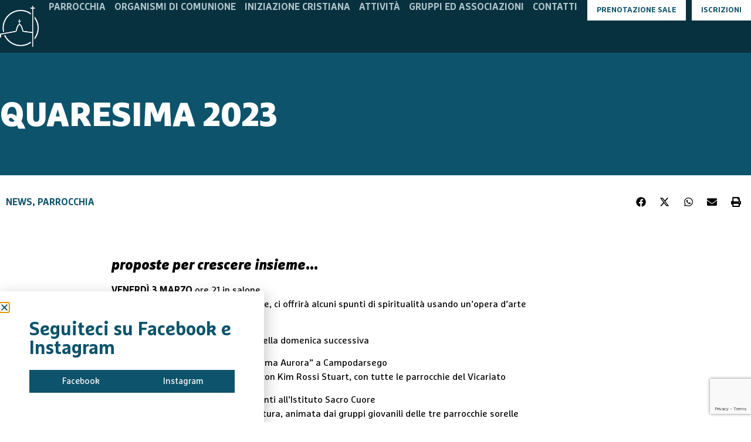

--- FILE ---
content_type: text/html; charset=UTF-8
request_url: https://sanbonaventura.it/2023/quaresima-2023/
body_size: 21889
content:
<!doctype html>
<html lang="it-IT">
<head>
	<meta charset="UTF-8">
	<meta name="viewport" content="width=device-width, initial-scale=1">
	<link rel="profile" href="https://gmpg.org/xfn/11">
	<meta name='robots' content='index, follow, max-image-preview:large, max-snippet:-1, max-video-preview:-1' />
	<style>img:is([sizes="auto" i], [sizes^="auto," i]) { contain-intrinsic-size: 3000px 1500px }</style>
	
	<!-- This site is optimized with the Yoast SEO plugin v26.7 - https://yoast.com/wordpress/plugins/seo/ -->
	<title>Quaresima 2023 - Parrocchia San Bonaventura</title>
	<link rel="canonical" href="https://sanbonaventura.it/2023/quaresima-2023/" />
	<meta property="og:locale" content="it_IT" />
	<meta property="og:type" content="article" />
	<meta property="og:title" content="Quaresima 2023 - Parrocchia San Bonaventura" />
	<meta property="og:description" content="proposte per crescere insieme&#8230; VENERDÌ 3 MARZO ore 21 in salone serata animata dal diacono Pasquale, ci offrirà alcuni spunti di spiritualità usando un’opera d’arte GIOVEDÌ 9 MARZO ore 21 in salone serata di condivisione sul Vangelo della domenica successiva VENERDÌ 17 MARZO ore 20.30 “Cinema Aurora” a Campodarsego film “Cosa sarà” di Francesco Bruni [&hellip;]" />
	<meta property="og:url" content="https://sanbonaventura.it/2023/quaresima-2023/" />
	<meta property="og:site_name" content="Parrocchia San Bonaventura" />
	<meta property="article:publisher" content="https://www.facebook.com/sanbonaventura/" />
	<meta property="article:published_time" content="2023-02-26T17:00:18+00:00" />
	<meta property="article:modified_time" content="2023-03-04T11:58:43+00:00" />
	<meta name="author" content="Staff Parrocchia" />
	<meta name="twitter:card" content="summary_large_image" />
	<meta name="twitter:label1" content="Scritto da" />
	<meta name="twitter:data1" content="Staff Parrocchia" />
	<meta name="twitter:label2" content="Tempo di lettura stimato" />
	<meta name="twitter:data2" content="1 minuto" />
	<script type="application/ld+json" class="yoast-schema-graph">{"@context":"https://schema.org","@graph":[{"@type":"Article","@id":"https://sanbonaventura.it/2023/quaresima-2023/#article","isPartOf":{"@id":"https://sanbonaventura.it/2023/quaresima-2023/"},"author":{"name":"Staff Parrocchia","@id":"https://sanbonaventura.it/#/schema/person/f3289da04959cac749fe7eaf34d52a74"},"headline":"Quaresima 2023","datePublished":"2023-02-26T17:00:18+00:00","dateModified":"2023-03-04T11:58:43+00:00","mainEntityOfPage":{"@id":"https://sanbonaventura.it/2023/quaresima-2023/"},"wordCount":119,"publisher":{"@id":"https://sanbonaventura.it/#organization"},"articleSection":["News","Parrocchia"],"inLanguage":"it-IT"},{"@type":"WebPage","@id":"https://sanbonaventura.it/2023/quaresima-2023/","url":"https://sanbonaventura.it/2023/quaresima-2023/","name":"Quaresima 2023 - Parrocchia San Bonaventura","isPartOf":{"@id":"https://sanbonaventura.it/#website"},"datePublished":"2023-02-26T17:00:18+00:00","dateModified":"2023-03-04T11:58:43+00:00","breadcrumb":{"@id":"https://sanbonaventura.it/2023/quaresima-2023/#breadcrumb"},"inLanguage":"it-IT","potentialAction":[{"@type":"ReadAction","target":["https://sanbonaventura.it/2023/quaresima-2023/"]}]},{"@type":"BreadcrumbList","@id":"https://sanbonaventura.it/2023/quaresima-2023/#breadcrumb","itemListElement":[{"@type":"ListItem","position":1,"name":"Home","item":"https://sanbonaventura.it/"},{"@type":"ListItem","position":2,"name":"Blog","item":"https://sanbonaventura.it/blog/"},{"@type":"ListItem","position":3,"name":"Quaresima 2023"}]},{"@type":"WebSite","@id":"https://sanbonaventura.it/#website","url":"https://sanbonaventura.it/","name":"Parrocchia San Bonaventura","description":"Cadoneghe - Diocesi di Padova","publisher":{"@id":"https://sanbonaventura.it/#organization"},"potentialAction":[{"@type":"SearchAction","target":{"@type":"EntryPoint","urlTemplate":"https://sanbonaventura.it/?s={search_term_string}"},"query-input":{"@type":"PropertyValueSpecification","valueRequired":true,"valueName":"search_term_string"}}],"inLanguage":"it-IT"},{"@type":"Organization","@id":"https://sanbonaventura.it/#organization","name":"Parrocchia San Bonaventura","url":"https://sanbonaventura.it/","logo":{"@type":"ImageObject","inLanguage":"it-IT","@id":"https://sanbonaventura.it/#/schema/logo/image/","url":"https://sanbonaventura.it/wp-content/uploads/2024/11/logodefRisorsa-5.png","contentUrl":"https://sanbonaventura.it/wp-content/uploads/2024/11/logodefRisorsa-5.png","width":494,"height":522,"caption":"Parrocchia San Bonaventura"},"image":{"@id":"https://sanbonaventura.it/#/schema/logo/image/"},"sameAs":["https://www.facebook.com/sanbonaventura/"]},{"@type":"Person","@id":"https://sanbonaventura.it/#/schema/person/f3289da04959cac749fe7eaf34d52a74","name":"Staff Parrocchia","image":{"@type":"ImageObject","inLanguage":"it-IT","@id":"https://sanbonaventura.it/#/schema/person/image/","url":"https://secure.gravatar.com/avatar/d1d34c0fdfa5bb3fd63218eb0866c0dcdc85a972c4c86f6b7665419da017af61?s=96&d=mm&r=g","contentUrl":"https://secure.gravatar.com/avatar/d1d34c0fdfa5bb3fd63218eb0866c0dcdc85a972c4c86f6b7665419da017af61?s=96&d=mm&r=g","caption":"Staff Parrocchia"}}]}</script>
	<!-- / Yoast SEO plugin. -->


<link rel='dns-prefetch' href='//stats.wp.com' />
<link rel="alternate" type="application/rss+xml" title="Parrocchia San Bonaventura &raquo; Feed" href="https://sanbonaventura.it/feed/" />
<link rel="alternate" type="application/rss+xml" title="Parrocchia San Bonaventura &raquo; Feed dei commenti" href="https://sanbonaventura.it/comments/feed/" />
<link rel="alternate" type="application/rss+xml" title="Parrocchia San Bonaventura &raquo; Quaresima 2023 Feed dei commenti" href="https://sanbonaventura.it/2023/quaresima-2023/feed/" />
<script>
window._wpemojiSettings = {"baseUrl":"https:\/\/s.w.org\/images\/core\/emoji\/16.0.1\/72x72\/","ext":".png","svgUrl":"https:\/\/s.w.org\/images\/core\/emoji\/16.0.1\/svg\/","svgExt":".svg","source":{"concatemoji":"https:\/\/sanbonaventura.it\/wp-includes\/js\/wp-emoji-release.min.js?ver=64e8f744816ae6f0e56bd79471ca9375"}};
/*! This file is auto-generated */
!function(s,n){var o,i,e;function c(e){try{var t={supportTests:e,timestamp:(new Date).valueOf()};sessionStorage.setItem(o,JSON.stringify(t))}catch(e){}}function p(e,t,n){e.clearRect(0,0,e.canvas.width,e.canvas.height),e.fillText(t,0,0);var t=new Uint32Array(e.getImageData(0,0,e.canvas.width,e.canvas.height).data),a=(e.clearRect(0,0,e.canvas.width,e.canvas.height),e.fillText(n,0,0),new Uint32Array(e.getImageData(0,0,e.canvas.width,e.canvas.height).data));return t.every(function(e,t){return e===a[t]})}function u(e,t){e.clearRect(0,0,e.canvas.width,e.canvas.height),e.fillText(t,0,0);for(var n=e.getImageData(16,16,1,1),a=0;a<n.data.length;a++)if(0!==n.data[a])return!1;return!0}function f(e,t,n,a){switch(t){case"flag":return n(e,"\ud83c\udff3\ufe0f\u200d\u26a7\ufe0f","\ud83c\udff3\ufe0f\u200b\u26a7\ufe0f")?!1:!n(e,"\ud83c\udde8\ud83c\uddf6","\ud83c\udde8\u200b\ud83c\uddf6")&&!n(e,"\ud83c\udff4\udb40\udc67\udb40\udc62\udb40\udc65\udb40\udc6e\udb40\udc67\udb40\udc7f","\ud83c\udff4\u200b\udb40\udc67\u200b\udb40\udc62\u200b\udb40\udc65\u200b\udb40\udc6e\u200b\udb40\udc67\u200b\udb40\udc7f");case"emoji":return!a(e,"\ud83e\udedf")}return!1}function g(e,t,n,a){var r="undefined"!=typeof WorkerGlobalScope&&self instanceof WorkerGlobalScope?new OffscreenCanvas(300,150):s.createElement("canvas"),o=r.getContext("2d",{willReadFrequently:!0}),i=(o.textBaseline="top",o.font="600 32px Arial",{});return e.forEach(function(e){i[e]=t(o,e,n,a)}),i}function t(e){var t=s.createElement("script");t.src=e,t.defer=!0,s.head.appendChild(t)}"undefined"!=typeof Promise&&(o="wpEmojiSettingsSupports",i=["flag","emoji"],n.supports={everything:!0,everythingExceptFlag:!0},e=new Promise(function(e){s.addEventListener("DOMContentLoaded",e,{once:!0})}),new Promise(function(t){var n=function(){try{var e=JSON.parse(sessionStorage.getItem(o));if("object"==typeof e&&"number"==typeof e.timestamp&&(new Date).valueOf()<e.timestamp+604800&&"object"==typeof e.supportTests)return e.supportTests}catch(e){}return null}();if(!n){if("undefined"!=typeof Worker&&"undefined"!=typeof OffscreenCanvas&&"undefined"!=typeof URL&&URL.createObjectURL&&"undefined"!=typeof Blob)try{var e="postMessage("+g.toString()+"("+[JSON.stringify(i),f.toString(),p.toString(),u.toString()].join(",")+"));",a=new Blob([e],{type:"text/javascript"}),r=new Worker(URL.createObjectURL(a),{name:"wpTestEmojiSupports"});return void(r.onmessage=function(e){c(n=e.data),r.terminate(),t(n)})}catch(e){}c(n=g(i,f,p,u))}t(n)}).then(function(e){for(var t in e)n.supports[t]=e[t],n.supports.everything=n.supports.everything&&n.supports[t],"flag"!==t&&(n.supports.everythingExceptFlag=n.supports.everythingExceptFlag&&n.supports[t]);n.supports.everythingExceptFlag=n.supports.everythingExceptFlag&&!n.supports.flag,n.DOMReady=!1,n.readyCallback=function(){n.DOMReady=!0}}).then(function(){return e}).then(function(){var e;n.supports.everything||(n.readyCallback(),(e=n.source||{}).concatemoji?t(e.concatemoji):e.wpemoji&&e.twemoji&&(t(e.twemoji),t(e.wpemoji)))}))}((window,document),window._wpemojiSettings);
</script>
<link rel='stylesheet' id='wpa-css-css' href='https://sanbonaventura.it/wp-content/plugins/wp-attachments/styles/0/wpa.css?ver=64e8f744816ae6f0e56bd79471ca9375' media='all' />
<style id='wp-emoji-styles-inline-css'>

	img.wp-smiley, img.emoji {
		display: inline !important;
		border: none !important;
		box-shadow: none !important;
		height: 1em !important;
		width: 1em !important;
		margin: 0 0.07em !important;
		vertical-align: -0.1em !important;
		background: none !important;
		padding: 0 !important;
	}
</style>
<link rel='stylesheet' id='wp-block-library-css' href='https://sanbonaventura.it/wp-includes/css/dist/block-library/style.min.css?ver=64e8f744816ae6f0e56bd79471ca9375' media='all' />
<link rel='stylesheet' id='mediaelement-css' href='https://sanbonaventura.it/wp-includes/js/mediaelement/mediaelementplayer-legacy.min.css?ver=4.2.17' media='all' />
<link rel='stylesheet' id='wp-mediaelement-css' href='https://sanbonaventura.it/wp-includes/js/mediaelement/wp-mediaelement.min.css?ver=64e8f744816ae6f0e56bd79471ca9375' media='all' />
<style id='jetpack-sharing-buttons-style-inline-css'>
.jetpack-sharing-buttons__services-list{display:flex;flex-direction:row;flex-wrap:wrap;gap:0;list-style-type:none;margin:5px;padding:0}.jetpack-sharing-buttons__services-list.has-small-icon-size{font-size:12px}.jetpack-sharing-buttons__services-list.has-normal-icon-size{font-size:16px}.jetpack-sharing-buttons__services-list.has-large-icon-size{font-size:24px}.jetpack-sharing-buttons__services-list.has-huge-icon-size{font-size:36px}@media print{.jetpack-sharing-buttons__services-list{display:none!important}}.editor-styles-wrapper .wp-block-jetpack-sharing-buttons{gap:0;padding-inline-start:0}ul.jetpack-sharing-buttons__services-list.has-background{padding:1.25em 2.375em}
</style>
<style id='global-styles-inline-css'>
:root{--wp--preset--aspect-ratio--square: 1;--wp--preset--aspect-ratio--4-3: 4/3;--wp--preset--aspect-ratio--3-4: 3/4;--wp--preset--aspect-ratio--3-2: 3/2;--wp--preset--aspect-ratio--2-3: 2/3;--wp--preset--aspect-ratio--16-9: 16/9;--wp--preset--aspect-ratio--9-16: 9/16;--wp--preset--color--black: #000000;--wp--preset--color--cyan-bluish-gray: #abb8c3;--wp--preset--color--white: #ffffff;--wp--preset--color--pale-pink: #f78da7;--wp--preset--color--vivid-red: #cf2e2e;--wp--preset--color--luminous-vivid-orange: #ff6900;--wp--preset--color--luminous-vivid-amber: #fcb900;--wp--preset--color--light-green-cyan: #7bdcb5;--wp--preset--color--vivid-green-cyan: #00d084;--wp--preset--color--pale-cyan-blue: #8ed1fc;--wp--preset--color--vivid-cyan-blue: #0693e3;--wp--preset--color--vivid-purple: #9b51e0;--wp--preset--gradient--vivid-cyan-blue-to-vivid-purple: linear-gradient(135deg,rgba(6,147,227,1) 0%,rgb(155,81,224) 100%);--wp--preset--gradient--light-green-cyan-to-vivid-green-cyan: linear-gradient(135deg,rgb(122,220,180) 0%,rgb(0,208,130) 100%);--wp--preset--gradient--luminous-vivid-amber-to-luminous-vivid-orange: linear-gradient(135deg,rgba(252,185,0,1) 0%,rgba(255,105,0,1) 100%);--wp--preset--gradient--luminous-vivid-orange-to-vivid-red: linear-gradient(135deg,rgba(255,105,0,1) 0%,rgb(207,46,46) 100%);--wp--preset--gradient--very-light-gray-to-cyan-bluish-gray: linear-gradient(135deg,rgb(238,238,238) 0%,rgb(169,184,195) 100%);--wp--preset--gradient--cool-to-warm-spectrum: linear-gradient(135deg,rgb(74,234,220) 0%,rgb(151,120,209) 20%,rgb(207,42,186) 40%,rgb(238,44,130) 60%,rgb(251,105,98) 80%,rgb(254,248,76) 100%);--wp--preset--gradient--blush-light-purple: linear-gradient(135deg,rgb(255,206,236) 0%,rgb(152,150,240) 100%);--wp--preset--gradient--blush-bordeaux: linear-gradient(135deg,rgb(254,205,165) 0%,rgb(254,45,45) 50%,rgb(107,0,62) 100%);--wp--preset--gradient--luminous-dusk: linear-gradient(135deg,rgb(255,203,112) 0%,rgb(199,81,192) 50%,rgb(65,88,208) 100%);--wp--preset--gradient--pale-ocean: linear-gradient(135deg,rgb(255,245,203) 0%,rgb(182,227,212) 50%,rgb(51,167,181) 100%);--wp--preset--gradient--electric-grass: linear-gradient(135deg,rgb(202,248,128) 0%,rgb(113,206,126) 100%);--wp--preset--gradient--midnight: linear-gradient(135deg,rgb(2,3,129) 0%,rgb(40,116,252) 100%);--wp--preset--font-size--small: 13px;--wp--preset--font-size--medium: 20px;--wp--preset--font-size--large: 36px;--wp--preset--font-size--x-large: 42px;--wp--preset--spacing--20: 0.44rem;--wp--preset--spacing--30: 0.67rem;--wp--preset--spacing--40: 1rem;--wp--preset--spacing--50: 1.5rem;--wp--preset--spacing--60: 2.25rem;--wp--preset--spacing--70: 3.38rem;--wp--preset--spacing--80: 5.06rem;--wp--preset--shadow--natural: 6px 6px 9px rgba(0, 0, 0, 0.2);--wp--preset--shadow--deep: 12px 12px 50px rgba(0, 0, 0, 0.4);--wp--preset--shadow--sharp: 6px 6px 0px rgba(0, 0, 0, 0.2);--wp--preset--shadow--outlined: 6px 6px 0px -3px rgba(255, 255, 255, 1), 6px 6px rgba(0, 0, 0, 1);--wp--preset--shadow--crisp: 6px 6px 0px rgba(0, 0, 0, 1);}:root { --wp--style--global--content-size: 800px;--wp--style--global--wide-size: 1200px; }:where(body) { margin: 0; }.wp-site-blocks > .alignleft { float: left; margin-right: 2em; }.wp-site-blocks > .alignright { float: right; margin-left: 2em; }.wp-site-blocks > .aligncenter { justify-content: center; margin-left: auto; margin-right: auto; }:where(.wp-site-blocks) > * { margin-block-start: 24px; margin-block-end: 0; }:where(.wp-site-blocks) > :first-child { margin-block-start: 0; }:where(.wp-site-blocks) > :last-child { margin-block-end: 0; }:root { --wp--style--block-gap: 24px; }:root :where(.is-layout-flow) > :first-child{margin-block-start: 0;}:root :where(.is-layout-flow) > :last-child{margin-block-end: 0;}:root :where(.is-layout-flow) > *{margin-block-start: 24px;margin-block-end: 0;}:root :where(.is-layout-constrained) > :first-child{margin-block-start: 0;}:root :where(.is-layout-constrained) > :last-child{margin-block-end: 0;}:root :where(.is-layout-constrained) > *{margin-block-start: 24px;margin-block-end: 0;}:root :where(.is-layout-flex){gap: 24px;}:root :where(.is-layout-grid){gap: 24px;}.is-layout-flow > .alignleft{float: left;margin-inline-start: 0;margin-inline-end: 2em;}.is-layout-flow > .alignright{float: right;margin-inline-start: 2em;margin-inline-end: 0;}.is-layout-flow > .aligncenter{margin-left: auto !important;margin-right: auto !important;}.is-layout-constrained > .alignleft{float: left;margin-inline-start: 0;margin-inline-end: 2em;}.is-layout-constrained > .alignright{float: right;margin-inline-start: 2em;margin-inline-end: 0;}.is-layout-constrained > .aligncenter{margin-left: auto !important;margin-right: auto !important;}.is-layout-constrained > :where(:not(.alignleft):not(.alignright):not(.alignfull)){max-width: var(--wp--style--global--content-size);margin-left: auto !important;margin-right: auto !important;}.is-layout-constrained > .alignwide{max-width: var(--wp--style--global--wide-size);}body .is-layout-flex{display: flex;}.is-layout-flex{flex-wrap: wrap;align-items: center;}.is-layout-flex > :is(*, div){margin: 0;}body .is-layout-grid{display: grid;}.is-layout-grid > :is(*, div){margin: 0;}body{padding-top: 0px;padding-right: 0px;padding-bottom: 0px;padding-left: 0px;}a:where(:not(.wp-element-button)){text-decoration: underline;}:root :where(.wp-element-button, .wp-block-button__link){background-color: #32373c;border-width: 0;color: #fff;font-family: inherit;font-size: inherit;line-height: inherit;padding: calc(0.667em + 2px) calc(1.333em + 2px);text-decoration: none;}.has-black-color{color: var(--wp--preset--color--black) !important;}.has-cyan-bluish-gray-color{color: var(--wp--preset--color--cyan-bluish-gray) !important;}.has-white-color{color: var(--wp--preset--color--white) !important;}.has-pale-pink-color{color: var(--wp--preset--color--pale-pink) !important;}.has-vivid-red-color{color: var(--wp--preset--color--vivid-red) !important;}.has-luminous-vivid-orange-color{color: var(--wp--preset--color--luminous-vivid-orange) !important;}.has-luminous-vivid-amber-color{color: var(--wp--preset--color--luminous-vivid-amber) !important;}.has-light-green-cyan-color{color: var(--wp--preset--color--light-green-cyan) !important;}.has-vivid-green-cyan-color{color: var(--wp--preset--color--vivid-green-cyan) !important;}.has-pale-cyan-blue-color{color: var(--wp--preset--color--pale-cyan-blue) !important;}.has-vivid-cyan-blue-color{color: var(--wp--preset--color--vivid-cyan-blue) !important;}.has-vivid-purple-color{color: var(--wp--preset--color--vivid-purple) !important;}.has-black-background-color{background-color: var(--wp--preset--color--black) !important;}.has-cyan-bluish-gray-background-color{background-color: var(--wp--preset--color--cyan-bluish-gray) !important;}.has-white-background-color{background-color: var(--wp--preset--color--white) !important;}.has-pale-pink-background-color{background-color: var(--wp--preset--color--pale-pink) !important;}.has-vivid-red-background-color{background-color: var(--wp--preset--color--vivid-red) !important;}.has-luminous-vivid-orange-background-color{background-color: var(--wp--preset--color--luminous-vivid-orange) !important;}.has-luminous-vivid-amber-background-color{background-color: var(--wp--preset--color--luminous-vivid-amber) !important;}.has-light-green-cyan-background-color{background-color: var(--wp--preset--color--light-green-cyan) !important;}.has-vivid-green-cyan-background-color{background-color: var(--wp--preset--color--vivid-green-cyan) !important;}.has-pale-cyan-blue-background-color{background-color: var(--wp--preset--color--pale-cyan-blue) !important;}.has-vivid-cyan-blue-background-color{background-color: var(--wp--preset--color--vivid-cyan-blue) !important;}.has-vivid-purple-background-color{background-color: var(--wp--preset--color--vivid-purple) !important;}.has-black-border-color{border-color: var(--wp--preset--color--black) !important;}.has-cyan-bluish-gray-border-color{border-color: var(--wp--preset--color--cyan-bluish-gray) !important;}.has-white-border-color{border-color: var(--wp--preset--color--white) !important;}.has-pale-pink-border-color{border-color: var(--wp--preset--color--pale-pink) !important;}.has-vivid-red-border-color{border-color: var(--wp--preset--color--vivid-red) !important;}.has-luminous-vivid-orange-border-color{border-color: var(--wp--preset--color--luminous-vivid-orange) !important;}.has-luminous-vivid-amber-border-color{border-color: var(--wp--preset--color--luminous-vivid-amber) !important;}.has-light-green-cyan-border-color{border-color: var(--wp--preset--color--light-green-cyan) !important;}.has-vivid-green-cyan-border-color{border-color: var(--wp--preset--color--vivid-green-cyan) !important;}.has-pale-cyan-blue-border-color{border-color: var(--wp--preset--color--pale-cyan-blue) !important;}.has-vivid-cyan-blue-border-color{border-color: var(--wp--preset--color--vivid-cyan-blue) !important;}.has-vivid-purple-border-color{border-color: var(--wp--preset--color--vivid-purple) !important;}.has-vivid-cyan-blue-to-vivid-purple-gradient-background{background: var(--wp--preset--gradient--vivid-cyan-blue-to-vivid-purple) !important;}.has-light-green-cyan-to-vivid-green-cyan-gradient-background{background: var(--wp--preset--gradient--light-green-cyan-to-vivid-green-cyan) !important;}.has-luminous-vivid-amber-to-luminous-vivid-orange-gradient-background{background: var(--wp--preset--gradient--luminous-vivid-amber-to-luminous-vivid-orange) !important;}.has-luminous-vivid-orange-to-vivid-red-gradient-background{background: var(--wp--preset--gradient--luminous-vivid-orange-to-vivid-red) !important;}.has-very-light-gray-to-cyan-bluish-gray-gradient-background{background: var(--wp--preset--gradient--very-light-gray-to-cyan-bluish-gray) !important;}.has-cool-to-warm-spectrum-gradient-background{background: var(--wp--preset--gradient--cool-to-warm-spectrum) !important;}.has-blush-light-purple-gradient-background{background: var(--wp--preset--gradient--blush-light-purple) !important;}.has-blush-bordeaux-gradient-background{background: var(--wp--preset--gradient--blush-bordeaux) !important;}.has-luminous-dusk-gradient-background{background: var(--wp--preset--gradient--luminous-dusk) !important;}.has-pale-ocean-gradient-background{background: var(--wp--preset--gradient--pale-ocean) !important;}.has-electric-grass-gradient-background{background: var(--wp--preset--gradient--electric-grass) !important;}.has-midnight-gradient-background{background: var(--wp--preset--gradient--midnight) !important;}.has-small-font-size{font-size: var(--wp--preset--font-size--small) !important;}.has-medium-font-size{font-size: var(--wp--preset--font-size--medium) !important;}.has-large-font-size{font-size: var(--wp--preset--font-size--large) !important;}.has-x-large-font-size{font-size: var(--wp--preset--font-size--x-large) !important;}
:root :where(.wp-block-pullquote){font-size: 1.5em;line-height: 1.6;}
</style>
<link rel='stylesheet' id='contact-form-7-css' href='https://sanbonaventura.it/wp-content/plugins/contact-form-7/includes/css/styles.css?ver=6.1.4' media='all' />
<link rel='stylesheet' id='hello-elementor-css' href='https://sanbonaventura.it/wp-content/themes/hello-elementor/assets/css/reset.css?ver=3.4.5' media='all' />
<link rel='stylesheet' id='hello-elementor-theme-style-css' href='https://sanbonaventura.it/wp-content/themes/hello-elementor/assets/css/theme.css?ver=3.4.5' media='all' />
<link rel='stylesheet' id='hello-elementor-header-footer-css' href='https://sanbonaventura.it/wp-content/themes/hello-elementor/assets/css/header-footer.css?ver=3.4.5' media='all' />
<link rel='stylesheet' id='elementor-frontend-css' href='https://sanbonaventura.it/wp-content/plugins/elementor/assets/css/frontend.min.css?ver=3.34.0-dev2' media='all' />
<link rel='stylesheet' id='elementor-post-14851-css' href='https://sanbonaventura.it/wp-content/uploads/elementor/css/post-14851.css?ver=1768967543' media='all' />
<link rel='stylesheet' id='e-animation-fadeIn-css' href='https://sanbonaventura.it/wp-content/plugins/elementor/assets/lib/animations/styles/fadeIn.min.css?ver=3.34.0-dev2' media='all' />
<link rel='stylesheet' id='widget-image-css' href='https://sanbonaventura.it/wp-content/plugins/elementor/assets/css/widget-image.min.css?ver=3.34.0-dev2' media='all' />
<link rel='stylesheet' id='e-animation-fadeInDown-css' href='https://sanbonaventura.it/wp-content/plugins/elementor/assets/lib/animations/styles/fadeInDown.min.css?ver=3.34.0-dev2' media='all' />
<link rel='stylesheet' id='widget-mega-menu-css' href='https://sanbonaventura.it/wp-content/plugins/elementor-pro/assets/css/widget-mega-menu.min.css?ver=3.34.0' media='all' />
<link rel='stylesheet' id='widget-divider-css' href='https://sanbonaventura.it/wp-content/plugins/elementor/assets/css/widget-divider.min.css?ver=3.34.0-dev2' media='all' />
<link rel='stylesheet' id='widget-spacer-css' href='https://sanbonaventura.it/wp-content/plugins/elementor/assets/css/widget-spacer.min.css?ver=3.34.0-dev2' media='all' />
<link rel='stylesheet' id='e-sticky-css' href='https://sanbonaventura.it/wp-content/plugins/elementor-pro/assets/css/modules/sticky.min.css?ver=3.34.0' media='all' />
<link rel='stylesheet' id='widget-nested-accordion-css' href='https://sanbonaventura.it/wp-content/plugins/elementor/assets/css/widget-nested-accordion.min.css?ver=3.34.0-dev2' media='all' />
<link rel='stylesheet' id='e-animation-slideInUp-css' href='https://sanbonaventura.it/wp-content/plugins/elementor/assets/lib/animations/styles/slideInUp.min.css?ver=3.34.0-dev2' media='all' />
<link rel='stylesheet' id='widget-off-canvas-css' href='https://sanbonaventura.it/wp-content/plugins/elementor-pro/assets/css/widget-off-canvas.min.css?ver=3.34.0' media='all' />
<link rel='stylesheet' id='widget-heading-css' href='https://sanbonaventura.it/wp-content/plugins/elementor/assets/css/widget-heading.min.css?ver=3.34.0-dev2' media='all' />
<link rel='stylesheet' id='e-animation-fadeInUp-css' href='https://sanbonaventura.it/wp-content/plugins/elementor/assets/lib/animations/styles/fadeInUp.min.css?ver=3.34.0-dev2' media='all' />
<link rel='stylesheet' id='widget-post-info-css' href='https://sanbonaventura.it/wp-content/plugins/elementor-pro/assets/css/widget-post-info.min.css?ver=3.34.0' media='all' />
<link rel='stylesheet' id='widget-icon-list-css' href='https://sanbonaventura.it/wp-content/plugins/elementor/assets/css/widget-icon-list.min.css?ver=3.34.0-dev2' media='all' />
<link rel='stylesheet' id='widget-share-buttons-css' href='https://sanbonaventura.it/wp-content/plugins/elementor-pro/assets/css/widget-share-buttons.min.css?ver=3.34.0' media='all' />
<link rel='stylesheet' id='e-apple-webkit-css' href='https://sanbonaventura.it/wp-content/plugins/elementor/assets/css/conditionals/apple-webkit.min.css?ver=3.34.0-dev2' media='all' />
<link rel='stylesheet' id='e-popup-css' href='https://sanbonaventura.it/wp-content/plugins/elementor-pro/assets/css/conditionals/popup.min.css?ver=3.34.0' media='all' />
<link rel='stylesheet' id='elementor-post-14865-css' href='https://sanbonaventura.it/wp-content/uploads/elementor/css/post-14865.css?ver=1768967545' media='all' />
<link rel='stylesheet' id='elementor-post-14856-css' href='https://sanbonaventura.it/wp-content/uploads/elementor/css/post-14856.css?ver=1768967545' media='all' />
<link rel='stylesheet' id='elementor-post-14897-css' href='https://sanbonaventura.it/wp-content/uploads/elementor/css/post-14897.css?ver=1768967545' media='all' />
<link rel='stylesheet' id='elementor-post-15546-css' href='https://sanbonaventura.it/wp-content/uploads/elementor/css/post-15546.css?ver=1768967545' media='all' />
<link rel='stylesheet' id='recent-posts-widget-with-thumbnails-public-style-css' href='https://sanbonaventura.it/wp-content/plugins/recent-posts-widget-with-thumbnails/public.css?ver=7.1.1' media='all' />
<link rel='stylesheet' id='dashicons-css' href='https://sanbonaventura.it/wp-includes/css/dashicons.min.css?ver=64e8f744816ae6f0e56bd79471ca9375' media='all' />
<link rel='stylesheet' id='eael-general-css' href='https://sanbonaventura.it/wp-content/plugins/essential-addons-for-elementor-lite/assets/front-end/css/view/general.min.css?ver=6.5.7' media='all' />
<link rel='stylesheet' id='elementor-gf-local-rubik-css' href='https://sanbonaventura.it/wp-content/uploads/elementor/google-fonts/css/rubik.css?ver=1736277423' media='all' />
<script src="https://sanbonaventura.it/wp-includes/js/tinymce/tinymce.min.js?ver=49110-20250317" id="wp-tinymce-root-js"></script>
<script src="https://sanbonaventura.it/wp-includes/js/tinymce/plugins/compat3x/plugin.min.js?ver=49110-20250317" id="wp-tinymce-js"></script>
<script src="https://sanbonaventura.it/wp-includes/js/jquery/jquery.min.js?ver=3.7.1" id="jquery-core-js"></script>
<script src="https://sanbonaventura.it/wp-includes/js/jquery/jquery-migrate.min.js?ver=3.4.1" id="jquery-migrate-js"></script>
<link rel="https://api.w.org/" href="https://sanbonaventura.it/wp-json/" /><link rel="alternate" title="JSON" type="application/json" href="https://sanbonaventura.it/wp-json/wp/v2/posts/12666" /><link rel="EditURI" type="application/rsd+xml" title="RSD" href="https://sanbonaventura.it/xmlrpc.php?rsd" />

<link rel='shortlink' href='https://sanbonaventura.it/?p=12666' />
<link rel="alternate" title="oEmbed (JSON)" type="application/json+oembed" href="https://sanbonaventura.it/wp-json/oembed/1.0/embed?url=https%3A%2F%2Fsanbonaventura.it%2F2023%2Fquaresima-2023%2F" />
<link rel="alternate" title="oEmbed (XML)" type="text/xml+oembed" href="https://sanbonaventura.it/wp-json/oembed/1.0/embed?url=https%3A%2F%2Fsanbonaventura.it%2F2023%2Fquaresima-2023%2F&#038;format=xml" />
<style id="essential-blocks-global-styles">
            :root {
                --eb-global-primary-color: #101828;
--eb-global-secondary-color: #475467;
--eb-global-tertiary-color: #98A2B3;
--eb-global-text-color: #475467;
--eb-global-heading-color: #1D2939;
--eb-global-link-color: #444CE7;
--eb-global-background-color: #F9FAFB;
--eb-global-button-text-color: #FFFFFF;
--eb-global-button-background-color: #101828;
--eb-gradient-primary-color: linear-gradient(90deg, hsla(259, 84%, 78%, 1) 0%, hsla(206, 67%, 75%, 1) 100%);
--eb-gradient-secondary-color: linear-gradient(90deg, hsla(18, 76%, 85%, 1) 0%, hsla(203, 69%, 84%, 1) 100%);
--eb-gradient-tertiary-color: linear-gradient(90deg, hsla(248, 21%, 15%, 1) 0%, hsla(250, 14%, 61%, 1) 100%);
--eb-gradient-background-color: linear-gradient(90deg, rgb(250, 250, 250) 0%, rgb(233, 233, 233) 49%, rgb(244, 243, 243) 100%);

                --eb-tablet-breakpoint: 1024px;
--eb-mobile-breakpoint: 767px;

            }
            
            
        </style>	<style>img#wpstats{display:none}</style>
		<meta name="generator" content="Elementor 3.34.0-dev2; features: e_font_icon_svg, additional_custom_breakpoints; settings: css_print_method-external, google_font-enabled, font_display-swap">
			<style>
				.e-con.e-parent:nth-of-type(n+4):not(.e-lazyloaded):not(.e-no-lazyload),
				.e-con.e-parent:nth-of-type(n+4):not(.e-lazyloaded):not(.e-no-lazyload) * {
					background-image: none !important;
				}
				@media screen and (max-height: 1024px) {
					.e-con.e-parent:nth-of-type(n+3):not(.e-lazyloaded):not(.e-no-lazyload),
					.e-con.e-parent:nth-of-type(n+3):not(.e-lazyloaded):not(.e-no-lazyload) * {
						background-image: none !important;
					}
				}
				@media screen and (max-height: 640px) {
					.e-con.e-parent:nth-of-type(n+2):not(.e-lazyloaded):not(.e-no-lazyload),
					.e-con.e-parent:nth-of-type(n+2):not(.e-lazyloaded):not(.e-no-lazyload) * {
						background-image: none !important;
					}
				}
			</style>
			<link rel="icon" href="https://sanbonaventura.it/wp-content/uploads/2024/11/cropped-logositopiccolo-32x32.png" sizes="32x32" />
<link rel="icon" href="https://sanbonaventura.it/wp-content/uploads/2024/11/cropped-logositopiccolo-192x192.png" sizes="192x192" />
<link rel="apple-touch-icon" href="https://sanbonaventura.it/wp-content/uploads/2024/11/cropped-logositopiccolo-180x180.png" />
<meta name="msapplication-TileImage" content="https://sanbonaventura.it/wp-content/uploads/2024/11/cropped-logositopiccolo-270x270.png" />
</head>
<body class="wp-singular post-template-default single single-post postid-12666 single-format-standard wp-custom-logo wp-embed-responsive wp-theme-hello-elementor hello-elementor-default elementor-beta elementor-default elementor-kit-14851 elementor-page-14897">


<a class="skip-link screen-reader-text" href="#content">Vai al contenuto</a>

		<header data-elementor-type="header" data-elementor-id="14865" class="elementor elementor-14865 elementor-location-header" data-elementor-post-type="elementor_library">
			<div data-particle_enable="false" data-particle-mobile-disabled="false" class="elementor-element elementor-element-3e83049c elementor-hidden-tablet elementor-hidden-mobile e-flex e-con-boxed e-con e-parent" data-id="3e83049c" data-element_type="container" data-settings="{&quot;background_background&quot;:&quot;classic&quot;,&quot;sticky&quot;:&quot;top&quot;,&quot;sticky_parent&quot;:&quot;yes&quot;,&quot;sticky_on&quot;:[&quot;desktop&quot;,&quot;tablet&quot;,&quot;mobile&quot;],&quot;sticky_offset&quot;:0,&quot;sticky_effects_offset&quot;:0,&quot;sticky_anchor_link_offset&quot;:0}">
					<div class="e-con-inner">
				<div class="elementor-element elementor-element-24cadc64 elementor-invisible elementor-widget elementor-widget-theme-site-logo elementor-widget-image" data-id="24cadc64" data-element_type="widget" data-settings="{&quot;_animation&quot;:&quot;fadeIn&quot;}" data-widget_type="theme-site-logo.default">
											<a href="https://sanbonaventura.it">
			<img width="494" height="522" src="https://sanbonaventura.it/wp-content/uploads/2024/11/logodefRisorsa-5.png" class="attachment-full size-full wp-image-15169" alt="" srcset="https://sanbonaventura.it/wp-content/uploads/2024/11/logodefRisorsa-5.png 494w, https://sanbonaventura.it/wp-content/uploads/2024/11/logodefRisorsa-5-284x300.png 284w" sizes="(max-width: 494px) 100vw, 494px" />				</a>
											</div>
		<div data-particle_enable="false" data-particle-mobile-disabled="false" class="elementor-element elementor-element-1efbc57 e-con-full e-flex e-con e-child" data-id="1efbc57" data-element_type="container">
				<div class="elementor-element elementor-element-42db75ee e-full_width e-n-menu-layout-horizontal e-n-menu-tablet elementor-invisible elementor-widget elementor-widget-n-menu" data-id="42db75ee" data-element_type="widget" data-settings="{&quot;menu_items&quot;:[{&quot;item_title&quot;:&quot;Prenotazione sale&quot;,&quot;_id&quot;:&quot;017fdf5&quot;,&quot;item_dropdown_content&quot;:&quot;&quot;,&quot;item_link&quot;:{&quot;url&quot;:&quot;https:\/\/sanbonaventura.it\/prenotazione-sale\/&quot;,&quot;is_external&quot;:&quot;&quot;,&quot;nofollow&quot;:&quot;&quot;,&quot;custom_attributes&quot;:&quot;&quot;},&quot;item_icon&quot;:{&quot;value&quot;:&quot;&quot;,&quot;library&quot;:&quot;&quot;},&quot;item_icon_active&quot;:null,&quot;element_id&quot;:&quot;&quot;},{&quot;item_title&quot;:&quot;Iscrizioni&quot;,&quot;_id&quot;:&quot;121d8c9&quot;,&quot;item_dropdown_content&quot;:&quot;&quot;,&quot;item_link&quot;:{&quot;url&quot;:&quot;https:\/\/sanbonaventura.it\/modulistica\/&quot;,&quot;is_external&quot;:&quot;&quot;,&quot;nofollow&quot;:&quot;&quot;,&quot;custom_attributes&quot;:&quot;&quot;},&quot;item_icon&quot;:{&quot;value&quot;:&quot;&quot;,&quot;library&quot;:&quot;&quot;},&quot;item_icon_active&quot;:null,&quot;element_id&quot;:&quot;&quot;}],&quot;open_on&quot;:&quot;click&quot;,&quot;open_animation&quot;:&quot;fadeIn&quot;,&quot;menu_item_title_distance_from_content&quot;:{&quot;unit&quot;:&quot;px&quot;,&quot;size&quot;:&quot;&quot;,&quot;sizes&quot;:[]},&quot;item_position_horizontal&quot;:&quot;end&quot;,&quot;_animation&quot;:&quot;fadeInDown&quot;,&quot;content_width&quot;:&quot;full_width&quot;,&quot;item_layout&quot;:&quot;horizontal&quot;,&quot;horizontal_scroll&quot;:&quot;disable&quot;,&quot;breakpoint_selector&quot;:&quot;tablet&quot;,&quot;menu_item_title_distance_from_content_tablet&quot;:{&quot;unit&quot;:&quot;px&quot;,&quot;size&quot;:&quot;&quot;,&quot;sizes&quot;:[]},&quot;menu_item_title_distance_from_content_mobile&quot;:{&quot;unit&quot;:&quot;px&quot;,&quot;size&quot;:&quot;&quot;,&quot;sizes&quot;:[]}}" data-widget_type="mega-menu.default">
							<nav class="e-n-menu" data-widget-number="112" aria-label="Menu">
					<button class="e-n-menu-toggle" id="menu-toggle-112" aria-haspopup="true" aria-expanded="false" aria-controls="menubar-112" aria-label="Menu di commutazione">
			<span class="e-n-menu-toggle-icon e-open">
				<svg class="e-font-icon-svg e-eicon-menu-bar" viewBox="0 0 1000 1000" xmlns="http://www.w3.org/2000/svg"><path d="M104 333H896C929 333 958 304 958 271S929 208 896 208H104C71 208 42 237 42 271S71 333 104 333ZM104 583H896C929 583 958 554 958 521S929 458 896 458H104C71 458 42 487 42 521S71 583 104 583ZM104 833H896C929 833 958 804 958 771S929 708 896 708H104C71 708 42 737 42 771S71 833 104 833Z"></path></svg>			</span>
			<span class="e-n-menu-toggle-icon e-close">
				<svg class="e-font-icon-svg e-eicon-close" viewBox="0 0 1000 1000" xmlns="http://www.w3.org/2000/svg"><path d="M742 167L500 408 258 167C246 154 233 150 217 150 196 150 179 158 167 167 154 179 150 196 150 212 150 229 154 242 171 254L408 500 167 742C138 771 138 800 167 829 196 858 225 858 254 829L496 587 738 829C750 842 767 846 783 846 800 846 817 842 829 829 842 817 846 804 846 783 846 767 842 750 829 737L588 500 833 258C863 229 863 200 833 171 804 137 775 137 742 167Z"></path></svg>			</span>
		</button>
					<div class="e-n-menu-wrapper" id="menubar-112" aria-labelledby="menu-toggle-112">
				<ul class="e-n-menu-heading">
								<li class="e-n-menu-item">
				<div id="e-n-menu-title-1121" class="e-n-menu-title">
					<a class="e-n-menu-title-container e-focus e-link" href="https://sanbonaventura.it/prenotazione-sale/">												<span class="e-n-menu-title-text">
							Prenotazione sale						</span>
					</a>									</div>
							</li>
					<li class="e-n-menu-item">
				<div id="e-n-menu-title-1122" class="e-n-menu-title">
					<a class="e-n-menu-title-container e-focus e-link" href="https://sanbonaventura.it/modulistica/">												<span class="e-n-menu-title-text">
							Iscrizioni						</span>
					</a>									</div>
							</li>
						</ul>
			</div>
		</nav>
						</div>
				<div class="elementor-element elementor-element-4d223b61 e-full_width e-n-menu-layout-horizontal e-n-menu-tablet elementor-invisible elementor-widget elementor-widget-n-menu" data-id="4d223b61" data-element_type="widget" data-settings="{&quot;menu_items&quot;:[{&quot;item_title&quot;:&quot;Parrocchia&quot;,&quot;_id&quot;:&quot;017fdf5&quot;,&quot;item_dropdown_content&quot;:&quot;yes&quot;,&quot;item_link&quot;:{&quot;url&quot;:&quot;&quot;,&quot;is_external&quot;:&quot;&quot;,&quot;nofollow&quot;:&quot;&quot;,&quot;custom_attributes&quot;:&quot;&quot;},&quot;item_icon&quot;:{&quot;value&quot;:&quot;&quot;,&quot;library&quot;:&quot;&quot;},&quot;item_icon_active&quot;:null,&quot;element_id&quot;:&quot;&quot;},{&quot;item_title&quot;:&quot;Organismi di comunione&quot;,&quot;_id&quot;:&quot;121d8c9&quot;,&quot;item_dropdown_content&quot;:&quot;yes&quot;,&quot;item_link&quot;:{&quot;url&quot;:&quot;&quot;,&quot;is_external&quot;:&quot;&quot;,&quot;nofollow&quot;:&quot;&quot;,&quot;custom_attributes&quot;:&quot;&quot;},&quot;item_icon&quot;:{&quot;value&quot;:&quot;&quot;,&quot;library&quot;:&quot;&quot;},&quot;item_icon_active&quot;:null,&quot;element_id&quot;:&quot;&quot;},{&quot;item_title&quot;:&quot;Iniziazione Cristiana&quot;,&quot;_id&quot;:&quot;da88b79&quot;,&quot;item_dropdown_content&quot;:&quot;yes&quot;,&quot;item_link&quot;:{&quot;url&quot;:&quot;&quot;,&quot;is_external&quot;:&quot;&quot;,&quot;nofollow&quot;:&quot;&quot;,&quot;custom_attributes&quot;:&quot;&quot;},&quot;item_icon&quot;:{&quot;value&quot;:&quot;&quot;,&quot;library&quot;:&quot;&quot;},&quot;item_icon_active&quot;:null,&quot;element_id&quot;:&quot;&quot;},{&quot;_id&quot;:&quot;ab34715&quot;,&quot;item_title&quot;:&quot;Attivit\u00e0&quot;,&quot;item_dropdown_content&quot;:&quot;yes&quot;,&quot;item_link&quot;:{&quot;url&quot;:&quot;&quot;,&quot;is_external&quot;:&quot;&quot;,&quot;nofollow&quot;:&quot;&quot;,&quot;custom_attributes&quot;:&quot;&quot;},&quot;item_icon&quot;:{&quot;value&quot;:&quot;&quot;,&quot;library&quot;:&quot;&quot;},&quot;item_icon_active&quot;:null,&quot;element_id&quot;:&quot;&quot;},{&quot;_id&quot;:&quot;4c184e6&quot;,&quot;item_title&quot;:&quot;Gruppi ed Associazioni&quot;,&quot;item_dropdown_content&quot;:&quot;yes&quot;,&quot;item_link&quot;:{&quot;url&quot;:&quot;&quot;,&quot;is_external&quot;:&quot;&quot;,&quot;nofollow&quot;:&quot;&quot;,&quot;custom_attributes&quot;:&quot;&quot;},&quot;item_icon&quot;:{&quot;value&quot;:&quot;&quot;,&quot;library&quot;:&quot;&quot;},&quot;item_icon_active&quot;:null,&quot;element_id&quot;:&quot;&quot;},{&quot;_id&quot;:&quot;e59da50&quot;,&quot;item_title&quot;:&quot;Contatti&quot;,&quot;item_link&quot;:{&quot;url&quot;:&quot;https:\/\/sanbonaventura.it\/contatti\/&quot;,&quot;is_external&quot;:&quot;&quot;,&quot;nofollow&quot;:&quot;&quot;,&quot;custom_attributes&quot;:&quot;&quot;},&quot;item_dropdown_content&quot;:&quot;no&quot;,&quot;item_icon&quot;:{&quot;value&quot;:&quot;&quot;,&quot;library&quot;:&quot;&quot;},&quot;item_icon_active&quot;:null,&quot;element_id&quot;:&quot;&quot;}],&quot;open_on&quot;:&quot;click&quot;,&quot;open_animation&quot;:&quot;fadeIn&quot;,&quot;menu_item_title_distance_from_content&quot;:{&quot;unit&quot;:&quot;px&quot;,&quot;size&quot;:33,&quot;sizes&quot;:[]},&quot;item_position_horizontal&quot;:&quot;end&quot;,&quot;_animation&quot;:&quot;fadeInDown&quot;,&quot;content_width&quot;:&quot;full_width&quot;,&quot;item_layout&quot;:&quot;horizontal&quot;,&quot;horizontal_scroll&quot;:&quot;disable&quot;,&quot;breakpoint_selector&quot;:&quot;tablet&quot;,&quot;menu_item_title_distance_from_content_tablet&quot;:{&quot;unit&quot;:&quot;px&quot;,&quot;size&quot;:&quot;&quot;,&quot;sizes&quot;:[]},&quot;menu_item_title_distance_from_content_mobile&quot;:{&quot;unit&quot;:&quot;px&quot;,&quot;size&quot;:&quot;&quot;,&quot;sizes&quot;:[]}}" data-widget_type="mega-menu.default">
							<nav class="e-n-menu" data-widget-number="129" aria-label="Menu">
					<button class="e-n-menu-toggle" id="menu-toggle-129" aria-haspopup="true" aria-expanded="false" aria-controls="menubar-129" aria-label="Menu di commutazione">
			<span class="e-n-menu-toggle-icon e-open">
				<svg class="e-font-icon-svg e-eicon-menu-bar" viewBox="0 0 1000 1000" xmlns="http://www.w3.org/2000/svg"><path d="M104 333H896C929 333 958 304 958 271S929 208 896 208H104C71 208 42 237 42 271S71 333 104 333ZM104 583H896C929 583 958 554 958 521S929 458 896 458H104C71 458 42 487 42 521S71 583 104 583ZM104 833H896C929 833 958 804 958 771S929 708 896 708H104C71 708 42 737 42 771S71 833 104 833Z"></path></svg>			</span>
			<span class="e-n-menu-toggle-icon e-close">
				<svg class="e-font-icon-svg e-eicon-close" viewBox="0 0 1000 1000" xmlns="http://www.w3.org/2000/svg"><path d="M742 167L500 408 258 167C246 154 233 150 217 150 196 150 179 158 167 167 154 179 150 196 150 212 150 229 154 242 171 254L408 500 167 742C138 771 138 800 167 829 196 858 225 858 254 829L496 587 738 829C750 842 767 846 783 846 800 846 817 842 829 829 842 817 846 804 846 783 846 767 842 750 829 737L588 500 833 258C863 229 863 200 833 171 804 137 775 137 742 167Z"></path></svg>			</span>
		</button>
					<div class="e-n-menu-wrapper" id="menubar-129" aria-labelledby="menu-toggle-129">
				<ul class="e-n-menu-heading">
								<li class="e-n-menu-item">
				<div id="e-n-menu-title-1291" class="e-n-menu-title e-click">
					<div class="e-n-menu-title-container">												<span class="e-n-menu-title-text">
							Parrocchia						</span>
					</div>											<button id="e-n-menu-dropdown-icon-1291" class="e-n-menu-dropdown-icon e-focus" data-tab-index="1" aria-haspopup="true" aria-expanded="false" aria-controls="e-n-menu-content-1291" >
							<span class="e-n-menu-dropdown-icon-opened">
																<span class="elementor-screen-only">Chiudi Parrocchia</span>
							</span>
							<span class="e-n-menu-dropdown-icon-closed">
																<span class="elementor-screen-only">Apri Parrocchia</span>
							</span>
						</button>
									</div>
									<div class="e-n-menu-content">
						<div data-particle_enable="false" data-particle-mobile-disabled="false" id="e-n-menu-content-1291" data-tab-index="1" aria-labelledby="e-n-menu-dropdown-icon-1291" class="elementor-element elementor-element-2b6612 e-flex e-con-boxed e-con e-child" data-id="2b6612" data-element_type="container" data-settings="{&quot;background_background&quot;:&quot;classic&quot;}">
					<div class="e-con-inner">
		<div data-particle_enable="false" data-particle-mobile-disabled="false" class="elementor-element elementor-element-1d07ff8a e-con-full e-flex e-con e-child" data-id="1d07ff8a" data-element_type="container">
		<div data-particle_enable="false" data-particle-mobile-disabled="false" class="elementor-element elementor-element-4a86b9d3 e-con-full e-flex e-con e-child" data-id="4a86b9d3" data-element_type="container">
				<div class="elementor-element elementor-element-11a9aadc elementor-widget elementor-widget-button" data-id="11a9aadc" data-element_type="widget" data-widget_type="button.default">
										<a class="elementor-button elementor-button-link elementor-size-sm" href="https://sanbonaventura.it/parrocchia/storia/">
						<span class="elementor-button-content-wrapper">
									<span class="elementor-button-text">Storia</span>
					</span>
					</a>
								</div>
				<div class="elementor-element elementor-element-71ea6608 elementor-widget elementor-widget-button" data-id="71ea6608" data-element_type="widget" data-widget_type="button.default">
										<a class="elementor-button elementor-button-link elementor-size-sm" href="https://sanbonaventura.it/parrocchia/timeline/">
						<span class="elementor-button-content-wrapper">
									<span class="elementor-button-text">Timeline</span>
					</span>
					</a>
								</div>
				<div class="elementor-element elementor-element-7c70fe6 elementor-widget elementor-widget-button" data-id="7c70fe6" data-element_type="widget" data-widget_type="button.default">
										<a class="elementor-button elementor-button-link elementor-size-sm" href="https://sanbonaventura.it/momenti-di-famiglia/">
						<span class="elementor-button-content-wrapper">
									<span class="elementor-button-text">Momenti di famiglia</span>
					</span>
					</a>
								</div>
				<div class="elementor-element elementor-element-180971e9 elementor-widget elementor-widget-button" data-id="180971e9" data-element_type="widget" data-widget_type="button.default">
										<a class="elementor-button elementor-button-link elementor-size-sm" href="https://sanbonaventura.it/category/settegiorni/">
						<span class="elementor-button-content-wrapper">
									<span class="elementor-button-text">Archivio 7Giorni</span>
					</span>
					</a>
								</div>
				<div class="elementor-element elementor-element-3418255a elementor-widget elementor-widget-button" data-id="3418255a" data-element_type="widget" data-widget_type="button.default">
										<a class="elementor-button elementor-button-link elementor-size-sm" href="https://sanbonaventura.it/parrocchia/bilanci-parrocchiali/">
						<span class="elementor-button-content-wrapper">
									<span class="elementor-button-text">Bilanci parrocchiali</span>
					</span>
					</a>
								</div>
				<div class="elementor-element elementor-element-29cf8363 elementor-widget elementor-widget-button" data-id="29cf8363" data-element_type="widget" data-widget_type="button.default">
										<a class="elementor-button elementor-button-link elementor-size-sm" href="https://sanbonaventura.it/parrocchia/50-anninsieme/">
						<span class="elementor-button-content-wrapper">
									<span class="elementor-button-text">50anni INSIEME</span>
					</span>
					</a>
								</div>
				<div class="elementor-element elementor-element-7c458c9c elementor-widget elementor-widget-button" data-id="7c458c9c" data-element_type="widget" data-widget_type="button.default">
										<a class="elementor-button elementor-button-link elementor-size-sm" href="https://sanbonaventura.it/parrocchia/trifoglio/">
						<span class="elementor-button-content-wrapper">
									<span class="elementor-button-text">Trifoglio</span>
					</span>
					</a>
								</div>
				<div class="elementor-element elementor-element-4573d488 elementor-widget elementor-widget-button" data-id="4573d488" data-element_type="widget" data-widget_type="button.default">
										<a class="elementor-button elementor-button-link elementor-size-sm" href="https://sanbonaventura.it/parrocchia/composizioni-floreali/">
						<span class="elementor-button-content-wrapper">
									<span class="elementor-button-text">Composizioni floreali</span>
					</span>
					</a>
								</div>
				<div class="elementor-element elementor-element-1c938ca elementor-widget elementor-widget-button" data-id="1c938ca" data-element_type="widget" data-widget_type="button.default">
										<a class="elementor-button elementor-button-link elementor-size-sm" href="https://sanbonaventura.it/tempi-liturgici-e-opere-darte/">
						<span class="elementor-button-content-wrapper">
									<span class="elementor-button-text">Tempi liturgici e opere d'arte</span>
					</span>
					</a>
								</div>
				<div class="elementor-element elementor-element-17f1b285 elementor-widget-divider--view-line elementor-widget elementor-widget-divider" data-id="17f1b285" data-element_type="widget" data-widget_type="divider.default">
							<div class="elementor-divider">
			<span class="elementor-divider-separator">
						</span>
		</div>
						</div>
				</div>
		<div data-particle_enable="false" data-particle-mobile-disabled="false" class="elementor-element elementor-element-2cda057b e-con-full e-flex e-con e-child" data-id="2cda057b" data-element_type="container">
				<div class="elementor-element elementor-element-4cdee4b3 elementor-widget elementor-widget-image" data-id="4cdee4b3" data-element_type="widget" data-widget_type="image.default">
															<img width="2016" height="1512" src="https://sanbonaventura.it/wp-content/uploads/2024/11/IMG_5382-rid.jpg" class="attachment-full size-full wp-image-13841" alt="" srcset="https://sanbonaventura.it/wp-content/uploads/2024/11/IMG_5382-rid.jpg 2016w, https://sanbonaventura.it/wp-content/uploads/2024/11/IMG_5382-rid-300x225.jpg 300w, https://sanbonaventura.it/wp-content/uploads/2024/11/IMG_5382-rid-1024x768.jpg 1024w, https://sanbonaventura.it/wp-content/uploads/2024/11/IMG_5382-rid-768x576.jpg 768w, https://sanbonaventura.it/wp-content/uploads/2024/11/IMG_5382-rid-1536x1152.jpg 1536w, https://sanbonaventura.it/wp-content/uploads/2024/11/IMG_5382-rid-600x450.jpg 600w" sizes="(max-width: 2016px) 100vw, 2016px" />															</div>
				</div>
				</div>
					</div>
				</div>
							</div>
							</li>
					<li class="e-n-menu-item">
				<div id="e-n-menu-title-1292" class="e-n-menu-title e-click">
					<div class="e-n-menu-title-container">												<span class="e-n-menu-title-text">
							Organismi di comunione						</span>
					</div>											<button id="e-n-menu-dropdown-icon-1292" class="e-n-menu-dropdown-icon e-focus" data-tab-index="2" aria-haspopup="true" aria-expanded="false" aria-controls="e-n-menu-content-1292" >
							<span class="e-n-menu-dropdown-icon-opened">
																<span class="elementor-screen-only">Chiudi Organismi di comunione</span>
							</span>
							<span class="e-n-menu-dropdown-icon-closed">
																<span class="elementor-screen-only">Apri Organismi di comunione</span>
							</span>
						</button>
									</div>
									<div class="e-n-menu-content">
						<div data-particle_enable="false" data-particle-mobile-disabled="false" id="e-n-menu-content-1292" data-tab-index="2" aria-labelledby="e-n-menu-dropdown-icon-1292" class="elementor-element elementor-element-7e08b627 e-flex e-con-boxed e-con e-child" data-id="7e08b627" data-element_type="container" data-settings="{&quot;background_background&quot;:&quot;classic&quot;}">
					<div class="e-con-inner">
		<div data-particle_enable="false" data-particle-mobile-disabled="false" class="elementor-element elementor-element-1d970578 e-con-full e-flex e-con e-child" data-id="1d970578" data-element_type="container">
		<div data-particle_enable="false" data-particle-mobile-disabled="false" class="elementor-element elementor-element-1e14b72 e-con-full e-flex e-con e-child" data-id="1e14b72" data-element_type="container">
				<div class="elementor-element elementor-element-6acd6594 elementor-widget elementor-widget-button" data-id="6acd6594" data-element_type="widget" data-widget_type="button.default">
										<a class="elementor-button elementor-size-sm" role="button">
						<span class="elementor-button-content-wrapper">
									<span class="elementor-button-text">Parrocchiali</span>
					</span>
					</a>
								</div>
				<div class="elementor-element elementor-element-5e3633c elementor-widget elementor-widget-button" data-id="5e3633c" data-element_type="widget" data-widget_type="button.default">
										<a class="elementor-button elementor-button-link elementor-size-sm" href="https://sanbonaventura.it/organismi-di-comunione/consiglio-pastorale-parrocchiale/">
						<span class="elementor-button-content-wrapper">
									<span class="elementor-button-text">Consiglio Pastorale Parrocchiale</span>
					</span>
					</a>
								</div>
				<div class="elementor-element elementor-element-5a5dd72 elementor-widget elementor-widget-button" data-id="5a5dd72" data-element_type="widget" data-widget_type="button.default">
										<a class="elementor-button elementor-button-link elementor-size-sm" href="https://sanbonaventura.it/organismi-di-comunione/consiglio-gestione-economica/">
						<span class="elementor-button-content-wrapper">
									<span class="elementor-button-text">Consiglio gestione economica</span>
					</span>
					</a>
								</div>
				<div class="elementor-element elementor-element-48cad93c elementor-widget elementor-widget-spacer" data-id="48cad93c" data-element_type="widget" data-widget_type="spacer.default">
							<div class="elementor-spacer">
			<div class="elementor-spacer-inner"></div>
		</div>
						</div>
				<div class="elementor-element elementor-element-707a1370 elementor-widget elementor-widget-button" data-id="707a1370" data-element_type="widget" data-widget_type="button.default">
										<a class="elementor-button elementor-button-link elementor-size-sm" href="https://sanbonaventura.it/organismi-di-comunione/vicariali/">
						<span class="elementor-button-content-wrapper">
									<span class="elementor-button-text">Vicariali</span>
					</span>
					</a>
								</div>
				<div class="elementor-element elementor-element-1d6f4e72 elementor-widget elementor-widget-button" data-id="1d6f4e72" data-element_type="widget" data-widget_type="button.default">
										<a class="elementor-button elementor-button-link elementor-size-sm" href="https://sanbonaventura.it/organismi-di-comunione/diocesani/">
						<span class="elementor-button-content-wrapper">
									<span class="elementor-button-text">Diocesani</span>
					</span>
					</a>
								</div>
				<div class="elementor-element elementor-element-61366426 elementor-widget-divider--view-line elementor-widget elementor-widget-divider" data-id="61366426" data-element_type="widget" data-widget_type="divider.default">
							<div class="elementor-divider">
			<span class="elementor-divider-separator">
						</span>
		</div>
						</div>
				</div>
		<div data-particle_enable="false" data-particle-mobile-disabled="false" class="elementor-element elementor-element-17a8f621 e-con-full e-flex e-con e-child" data-id="17a8f621" data-element_type="container">
				<div class="elementor-element elementor-element-79e604f2 elementor-widget elementor-widget-image" data-id="79e604f2" data-element_type="widget" data-widget_type="image.default">
															<img width="1600" height="1200" src="https://sanbonaventura.it/wp-content/uploads/2024/11/3.jpg" class="attachment-full size-full wp-image-13842" alt="" srcset="https://sanbonaventura.it/wp-content/uploads/2024/11/3.jpg 1600w, https://sanbonaventura.it/wp-content/uploads/2024/11/3-300x225.jpg 300w, https://sanbonaventura.it/wp-content/uploads/2024/11/3-1024x768.jpg 1024w, https://sanbonaventura.it/wp-content/uploads/2024/11/3-768x576.jpg 768w, https://sanbonaventura.it/wp-content/uploads/2024/11/3-1536x1152.jpg 1536w, https://sanbonaventura.it/wp-content/uploads/2024/11/3-600x450.jpg 600w" sizes="(max-width: 1600px) 100vw, 1600px" />															</div>
				</div>
				</div>
					</div>
				</div>
							</div>
							</li>
					<li class="e-n-menu-item">
				<div id="e-n-menu-title-1293" class="e-n-menu-title e-click">
					<div class="e-n-menu-title-container">												<span class="e-n-menu-title-text">
							Iniziazione Cristiana						</span>
					</div>											<button id="e-n-menu-dropdown-icon-1293" class="e-n-menu-dropdown-icon e-focus" data-tab-index="3" aria-haspopup="true" aria-expanded="false" aria-controls="e-n-menu-content-1293" >
							<span class="e-n-menu-dropdown-icon-opened">
																<span class="elementor-screen-only">Chiudi Iniziazione Cristiana</span>
							</span>
							<span class="e-n-menu-dropdown-icon-closed">
																<span class="elementor-screen-only">Apri Iniziazione Cristiana</span>
							</span>
						</button>
									</div>
									<div class="e-n-menu-content">
						<div data-particle_enable="false" data-particle-mobile-disabled="false" id="e-n-menu-content-1293" data-tab-index="3" aria-labelledby="e-n-menu-dropdown-icon-1293" class="elementor-element elementor-element-28696062 e-flex e-con-boxed e-con e-child" data-id="28696062" data-element_type="container" data-settings="{&quot;background_background&quot;:&quot;classic&quot;}">
					<div class="e-con-inner">
		<div data-particle_enable="false" data-particle-mobile-disabled="false" class="elementor-element elementor-element-eda7a85 e-con-full e-flex e-con e-child" data-id="eda7a85" data-element_type="container">
		<div data-particle_enable="false" data-particle-mobile-disabled="false" class="elementor-element elementor-element-63a9a6e2 e-con-full e-flex e-con e-child" data-id="63a9a6e2" data-element_type="container">
				<div class="elementor-element elementor-element-37edb9b3 elementor-widget elementor-widget-button" data-id="37edb9b3" data-element_type="widget" data-widget_type="button.default">
										<a class="elementor-button elementor-button-link elementor-size-sm" href="https://sanbonaventura.it/iniziazione-cristiana/cose/">
						<span class="elementor-button-content-wrapper">
									<span class="elementor-button-text">Cos'è</span>
					</span>
					</a>
								</div>
				<div class="elementor-element elementor-element-67af86a7 elementor-widget elementor-widget-button" data-id="67af86a7" data-element_type="widget" data-widget_type="button.default">
										<a class="elementor-button elementor-button-link elementor-size-sm" href="https://sanbonaventura.it/iniziazione-cristiana/i-gruppi/">
						<span class="elementor-button-content-wrapper">
									<span class="elementor-button-text">I gruppi 2025/26</span>
					</span>
					</a>
								</div>
				<div class="elementor-element elementor-element-77ca1951 elementor-widget-divider--view-line elementor-widget elementor-widget-divider" data-id="77ca1951" data-element_type="widget" data-widget_type="divider.default">
							<div class="elementor-divider">
			<span class="elementor-divider-separator">
						</span>
		</div>
						</div>
				</div>
		<div data-particle_enable="false" data-particle-mobile-disabled="false" class="elementor-element elementor-element-3c4e4ed1 e-con-full e-flex e-con e-child" data-id="3c4e4ed1" data-element_type="container">
				<div class="elementor-element elementor-element-283468ca elementor-widget elementor-widget-image" data-id="283468ca" data-element_type="widget" data-widget_type="image.default">
															<img width="962" height="971" src="https://sanbonaventura.it/wp-content/uploads/2024/11/57ae0697-109f-4a74-91ab-721280165276-10.jpg" class="attachment-full size-full wp-image-14866" alt="" srcset="https://sanbonaventura.it/wp-content/uploads/2024/11/57ae0697-109f-4a74-91ab-721280165276-10.jpg 962w, https://sanbonaventura.it/wp-content/uploads/2024/11/57ae0697-109f-4a74-91ab-721280165276-10-297x300.jpg 297w, https://sanbonaventura.it/wp-content/uploads/2024/11/57ae0697-109f-4a74-91ab-721280165276-10-150x150.jpg 150w, https://sanbonaventura.it/wp-content/uploads/2024/11/57ae0697-109f-4a74-91ab-721280165276-10-768x775.jpg 768w, https://sanbonaventura.it/wp-content/uploads/2024/11/57ae0697-109f-4a74-91ab-721280165276-10-600x606.jpg 600w, https://sanbonaventura.it/wp-content/uploads/2024/11/57ae0697-109f-4a74-91ab-721280165276-10-100x100.jpg 100w" sizes="(max-width: 962px) 100vw, 962px" />															</div>
				</div>
				</div>
					</div>
				</div>
							</div>
							</li>
					<li class="e-n-menu-item">
				<div id="e-n-menu-title-1294" class="e-n-menu-title e-click">
					<div class="e-n-menu-title-container">												<span class="e-n-menu-title-text">
							Attività						</span>
					</div>											<button id="e-n-menu-dropdown-icon-1294" class="e-n-menu-dropdown-icon e-focus" data-tab-index="4" aria-haspopup="true" aria-expanded="false" aria-controls="e-n-menu-content-1294" >
							<span class="e-n-menu-dropdown-icon-opened">
																<span class="elementor-screen-only">Chiudi Attività</span>
							</span>
							<span class="e-n-menu-dropdown-icon-closed">
																<span class="elementor-screen-only">Apri Attività</span>
							</span>
						</button>
									</div>
									<div class="e-n-menu-content">
						<div data-particle_enable="false" data-particle-mobile-disabled="false" id="e-n-menu-content-1294" data-tab-index="4" aria-labelledby="e-n-menu-dropdown-icon-1294" class="elementor-element elementor-element-51f64207 e-flex e-con-boxed e-con e-child" data-id="51f64207" data-element_type="container" data-settings="{&quot;background_background&quot;:&quot;classic&quot;}">
					<div class="e-con-inner">
		<div data-particle_enable="false" data-particle-mobile-disabled="false" class="elementor-element elementor-element-59beed9f e-con-full e-flex e-con e-child" data-id="59beed9f" data-element_type="container">
		<div data-particle_enable="false" data-particle-mobile-disabled="false" class="elementor-element elementor-element-321b0f4e e-con-full e-flex e-con e-child" data-id="321b0f4e" data-element_type="container">
				<div class="elementor-element elementor-element-e1efcee elementor-widget elementor-widget-button" data-id="e1efcee" data-element_type="widget" data-widget_type="button.default">
										<a class="elementor-button elementor-button-link elementor-size-sm" href="https://sanbonaventura.it/attivita/i-cori/">
						<span class="elementor-button-content-wrapper">
									<span class="elementor-button-text">I cori</span>
					</span>
					</a>
								</div>
				<div class="elementor-element elementor-element-3a854602 elementor-widget elementor-widget-button" data-id="3a854602" data-element_type="widget" data-widget_type="button.default">
										<a class="elementor-button elementor-button-link elementor-size-sm" href="https://sanbonaventura.it/attivita/sagra/">
						<span class="elementor-button-content-wrapper">
									<span class="elementor-button-text">Sagra</span>
					</span>
					</a>
								</div>
				<div class="elementor-element elementor-element-355b7559 elementor-widget elementor-widget-button" data-id="355b7559" data-element_type="widget" data-widget_type="button.default">
										<a class="elementor-button elementor-button-link elementor-size-sm" href="https://sanbonaventura.it/attivita/missione-giovani-2015/">
						<span class="elementor-button-content-wrapper">
									<span class="elementor-button-text">Missione Giovani 2015</span>
					</span>
					</a>
								</div>
				<div class="elementor-element elementor-element-50b8b0fa elementor-widget-divider--view-line elementor-widget elementor-widget-divider" data-id="50b8b0fa" data-element_type="widget" data-widget_type="divider.default">
							<div class="elementor-divider">
			<span class="elementor-divider-separator">
						</span>
		</div>
						</div>
				</div>
		<div data-particle_enable="false" data-particle-mobile-disabled="false" class="elementor-element elementor-element-71619ddd e-con-full e-flex e-con e-child" data-id="71619ddd" data-element_type="container">
				<div class="elementor-element elementor-element-2f45ea94 elementor-widget elementor-widget-image" data-id="2f45ea94" data-element_type="widget" data-widget_type="image.default">
															<img width="1024" height="684" src="https://sanbonaventura.it/wp-content/uploads/2024/11/460301655_3885867058352913_8732571196592459104_n.jpg" class="attachment-full size-full wp-image-13844" alt="" srcset="https://sanbonaventura.it/wp-content/uploads/2024/11/460301655_3885867058352913_8732571196592459104_n.jpg 1024w, https://sanbonaventura.it/wp-content/uploads/2024/11/460301655_3885867058352913_8732571196592459104_n-300x200.jpg 300w, https://sanbonaventura.it/wp-content/uploads/2024/11/460301655_3885867058352913_8732571196592459104_n-768x513.jpg 768w, https://sanbonaventura.it/wp-content/uploads/2024/11/460301655_3885867058352913_8732571196592459104_n-600x401.jpg 600w, https://sanbonaventura.it/wp-content/uploads/2024/11/460301655_3885867058352913_8732571196592459104_n-272x182.jpg 272w" sizes="(max-width: 1024px) 100vw, 1024px" />															</div>
				</div>
				</div>
					</div>
				</div>
							</div>
							</li>
					<li class="e-n-menu-item">
				<div id="e-n-menu-title-1295" class="e-n-menu-title e-click">
					<div class="e-n-menu-title-container">												<span class="e-n-menu-title-text">
							Gruppi ed Associazioni						</span>
					</div>											<button id="e-n-menu-dropdown-icon-1295" class="e-n-menu-dropdown-icon e-focus" data-tab-index="5" aria-haspopup="true" aria-expanded="false" aria-controls="e-n-menu-content-1295" >
							<span class="e-n-menu-dropdown-icon-opened">
																<span class="elementor-screen-only">Chiudi Gruppi ed Associazioni</span>
							</span>
							<span class="e-n-menu-dropdown-icon-closed">
																<span class="elementor-screen-only">Apri Gruppi ed Associazioni</span>
							</span>
						</button>
									</div>
									<div class="e-n-menu-content">
						<div data-particle_enable="false" data-particle-mobile-disabled="false" id="e-n-menu-content-1295" data-tab-index="5" aria-labelledby="e-n-menu-dropdown-icon-1295" class="elementor-element elementor-element-2426bec9 e-flex e-con-boxed e-con e-child" data-id="2426bec9" data-element_type="container" data-settings="{&quot;background_background&quot;:&quot;classic&quot;}">
					<div class="e-con-inner">
		<div data-particle_enable="false" data-particle-mobile-disabled="false" class="elementor-element elementor-element-551a8f02 e-con-full e-flex e-con e-child" data-id="551a8f02" data-element_type="container">
		<div data-particle_enable="false" data-particle-mobile-disabled="false" class="elementor-element elementor-element-3eb37558 e-con-full e-flex e-con e-child" data-id="3eb37558" data-element_type="container">
				<div class="elementor-element elementor-element-1eb77b22 elementor-widget elementor-widget-button" data-id="1eb77b22" data-element_type="widget" data-widget_type="button.default">
										<a class="elementor-button elementor-button-link elementor-size-sm" href="https://sanbonaventura.it/gruppi-ed-associazioni/circolo-noi/">
						<span class="elementor-button-content-wrapper">
									<span class="elementor-button-text">Circolo NOI</span>
					</span>
					</a>
								</div>
				<div class="elementor-element elementor-element-4038c021 elementor-widget elementor-widget-button" data-id="4038c021" data-element_type="widget" data-widget_type="button.default">
										<a class="elementor-button elementor-button-link elementor-size-sm" href="https://sanbonaventura.it/gruppi-ed-associazioni/scout/">
						<span class="elementor-button-content-wrapper">
									<span class="elementor-button-text">Scout Cadoneghe 1</span>
					</span>
					</a>
								</div>
				<div class="elementor-element elementor-element-7c715879 elementor-widget elementor-widget-button" data-id="7c715879" data-element_type="widget" data-widget_type="button.default">
										<a class="elementor-button elementor-button-link elementor-size-sm" href="https://docs.google.com/forms/d/e/1FAIpQLSefSIQcAIyerUcMFLUDsHZJQlaOtt9diS0SMoA6czgFu7K1Ew/viewform" target="_blank">
						<span class="elementor-button-content-wrapper">
									<span class="elementor-button-text">— Modulo d'iscrizione</span>
					</span>
					</a>
								</div>
				<div class="elementor-element elementor-element-6b9d9aa5 elementor-widget elementor-widget-button" data-id="6b9d9aa5" data-element_type="widget" data-widget_type="button.default">
										<a class="elementor-button elementor-button-link elementor-size-sm" href="https://sanbonaventura.it/gruppi-ed-associazioni/ministranti/">
						<span class="elementor-button-content-wrapper">
									<span class="elementor-button-text">Ministranti</span>
					</span>
					</a>
								</div>
				<div class="elementor-element elementor-element-3a92bbf4 elementor-widget elementor-widget-button" data-id="3a92bbf4" data-element_type="widget" data-widget_type="button.default">
										<a class="elementor-button elementor-button-link elementor-size-sm" href="https://sanbonaventura.it/gruppi-ed-associazioni/la-forza-degli-anni/">
						<span class="elementor-button-content-wrapper">
									<span class="elementor-button-text">La Forza degli Anni</span>
					</span>
					</a>
								</div>
				<div class="elementor-element elementor-element-e3f0287 elementor-widget elementor-widget-button" data-id="e3f0287" data-element_type="widget" data-widget_type="button.default">
										<a class="elementor-button elementor-button-link elementor-size-sm" href="https://sanbonaventura.it/gruppi-ed-associazioni/presepe/">
						<span class="elementor-button-content-wrapper">
									<span class="elementor-button-text">Gruppo Presepio</span>
					</span>
					</a>
								</div>
				<div class="elementor-element elementor-element-6530207b elementor-widget elementor-widget-button" data-id="6530207b" data-element_type="widget" data-widget_type="button.default">
										<a class="elementor-button elementor-button-link elementor-size-sm" href="https://sanbonaventura.it/gruppi-ed-associazioni/fraternita-missionaria/">
						<span class="elementor-button-content-wrapper">
									<span class="elementor-button-text">Fraternità Missionaria</span>
					</span>
					</a>
								</div>
				<div class="elementor-element elementor-element-3d83b8fd elementor-widget elementor-widget-button" data-id="3d83b8fd" data-element_type="widget" data-widget_type="button.default">
										<a class="elementor-button elementor-button-link elementor-size-sm" href="https://sanbonaventura.it/vicariato/caritas/">
						<span class="elementor-button-content-wrapper">
									<span class="elementor-button-text">Caritas</span>
					</span>
					</a>
								</div>
				<div class="elementor-element elementor-element-4715781e elementor-widget-divider--view-line elementor-widget elementor-widget-divider" data-id="4715781e" data-element_type="widget" data-widget_type="divider.default">
							<div class="elementor-divider">
			<span class="elementor-divider-separator">
						</span>
		</div>
						</div>
				</div>
		<div data-particle_enable="false" data-particle-mobile-disabled="false" class="elementor-element elementor-element-5f12647b e-con-full e-flex e-con e-child" data-id="5f12647b" data-element_type="container">
				<div class="elementor-element elementor-element-5fcff559 elementor-widget elementor-widget-image" data-id="5fcff559" data-element_type="widget" data-widget_type="image.default">
															<img width="449" height="333" src="https://sanbonaventura.it/wp-content/uploads/2024/11/fazzolettoni.webp" class="attachment-full size-full wp-image-13845" alt="" srcset="https://sanbonaventura.it/wp-content/uploads/2024/11/fazzolettoni.webp 449w, https://sanbonaventura.it/wp-content/uploads/2024/11/fazzolettoni-300x222.webp 300w" sizes="(max-width: 449px) 100vw, 449px" />															</div>
				</div>
				</div>
					</div>
				</div>
							</div>
							</li>
					<li class="e-n-menu-item">
				<div id="e-n-menu-title-1296" class="e-n-menu-title">
					<a class="e-n-menu-title-container e-focus e-link" href="https://sanbonaventura.it/contatti/">												<span class="e-n-menu-title-text">
							Contatti						</span>
					</a>									</div>
							</li>
						</ul>
			</div>
		</nav>
						</div>
				</div>
					</div>
				</div>
		<div data-particle_enable="false" data-particle-mobile-disabled="false" class="elementor-element elementor-element-585cd80f elementor-hidden-desktop e-flex e-con-boxed e-con e-parent" data-id="585cd80f" data-element_type="container" data-settings="{&quot;background_background&quot;:&quot;classic&quot;,&quot;sticky&quot;:&quot;top&quot;,&quot;sticky_parent&quot;:&quot;yes&quot;,&quot;sticky_on&quot;:[&quot;desktop&quot;,&quot;tablet&quot;,&quot;mobile&quot;],&quot;sticky_offset&quot;:0,&quot;sticky_effects_offset&quot;:0,&quot;sticky_anchor_link_offset&quot;:0}">
					<div class="e-con-inner">
		<div data-particle_enable="false" data-particle-mobile-disabled="false" class="elementor-element elementor-element-da26a83 e-con-full e-flex e-con e-child" data-id="da26a83" data-element_type="container">
				<div class="elementor-element elementor-element-127cff65 elementor-widget-mobile__width-initial elementor-view-default elementor-widget elementor-widget-icon" data-id="127cff65" data-element_type="widget" data-widget_type="icon.default">
							<div class="elementor-icon-wrapper">
			<a class="elementor-icon" href="#elementor-action%3Aaction%3Doff_canvas%3Aopen%26settings%3DeyJpZCI6IjFkZTcwZjRkIiwiZGlzcGxheU1vZGUiOiJvcGVuIn0%3D">
			<svg aria-hidden="true" class="e-font-icon-svg e-fas-bars" viewBox="0 0 448 512" xmlns="http://www.w3.org/2000/svg"><path d="M16 132h416c8.837 0 16-7.163 16-16V76c0-8.837-7.163-16-16-16H16C7.163 60 0 67.163 0 76v40c0 8.837 7.163 16 16 16zm0 160h416c8.837 0 16-7.163 16-16v-40c0-8.837-7.163-16-16-16H16c-8.837 0-16 7.163-16 16v40c0 8.837 7.163 16 16 16zm0 160h416c8.837 0 16-7.163 16-16v-40c0-8.837-7.163-16-16-16H16c-8.837 0-16 7.163-16 16v40c0 8.837 7.163 16 16 16z"></path></svg>			</a>
		</div>
						</div>
				<div class="elementor-element elementor-element-1de70f4d elementor-widget elementor-widget-off-canvas" data-id="1de70f4d" data-element_type="widget" data-settings="{&quot;entrance_animation_mobile&quot;:&quot;slideInUp&quot;,&quot;exit_animation_mobile&quot;:&quot;slideInUp&quot;,&quot;prevent_scroll&quot;:&quot;yes&quot;}" data-widget_type="off-canvas.default">
							<div id="off-canvas-1de70f4d" class="e-off-canvas" role="dialog" aria-hidden="true" aria-label="Off-Canvas" aria-modal="true" inert="" data-delay-child-handlers="true">
			<div class="e-off-canvas__overlay"></div>
			<div class="e-off-canvas__main">
				<div class="e-off-canvas__content">
					<div data-particle_enable="false" data-particle-mobile-disabled="false" class="elementor-element elementor-element-3ef10cb0 e-con-full e-flex e-con e-child" data-id="3ef10cb0" data-element_type="container">
		<div data-particle_enable="false" data-particle-mobile-disabled="false" class="elementor-element elementor-element-7d1b4a90 e-con-full e-flex e-con e-child" data-id="7d1b4a90" data-element_type="container">
				<div class="elementor-element elementor-element-75b58793 elementor-view-default elementor-widget elementor-widget-icon" data-id="75b58793" data-element_type="widget" data-widget_type="icon.default">
							<div class="elementor-icon-wrapper">
			<a class="elementor-icon" href="#elementor-action%3Aaction%3Doff_canvas%3Aclose%26settings%3DeyJpZCI6IjFkZTcwZjRkIiwiZGlzcGxheU1vZGUiOiJjbG9zZSJ9">
			<svg aria-hidden="true" class="e-font-icon-svg e-fas-times" viewBox="0 0 352 512" xmlns="http://www.w3.org/2000/svg"><path d="M242.72 256l100.07-100.07c12.28-12.28 12.28-32.19 0-44.48l-22.24-22.24c-12.28-12.28-32.19-12.28-44.48 0L176 189.28 75.93 89.21c-12.28-12.28-32.19-12.28-44.48 0L9.21 111.45c-12.28 12.28-12.28 32.19 0 44.48L109.28 256 9.21 356.07c-12.28 12.28-12.28 32.19 0 44.48l22.24 22.24c12.28 12.28 32.2 12.28 44.48 0L176 322.72l100.07 100.07c12.28 12.28 32.2 12.28 44.48 0l22.24-22.24c12.28-12.28 12.28-32.19 0-44.48L242.72 256z"></path></svg>			</a>
		</div>
						</div>
				<div class="elementor-element elementor-element-4aed778b elementor-widget elementor-widget-n-accordion" data-id="4aed778b" data-element_type="widget" data-settings="{&quot;default_state&quot;:&quot;all_collapsed&quot;,&quot;max_items_expended&quot;:&quot;one&quot;,&quot;n_accordion_animation_duration&quot;:{&quot;unit&quot;:&quot;ms&quot;,&quot;size&quot;:400,&quot;sizes&quot;:[]}}" data-widget_type="nested-accordion.default">
							<div class="e-n-accordion" aria-label="Accordion. Open links with Enter or Space, close with Escape, and navigate with Arrow Keys">
						<details id="e-n-accordion-item-1250" class="e-n-accordion-item" >
				<summary class="e-n-accordion-item-title" data-accordion-index="1" tabindex="0" aria-expanded="false" aria-controls="e-n-accordion-item-1250" >
					<span class='e-n-accordion-item-title-header'><div class="e-n-accordion-item-title-text"> Parrocchia </div></span>
							<span class='e-n-accordion-item-title-icon'>
			<span class='e-opened' ><svg aria-hidden="true" class="e-font-icon-svg e-fas-angle-up" viewBox="0 0 320 512" xmlns="http://www.w3.org/2000/svg"><path d="M177 159.7l136 136c9.4 9.4 9.4 24.6 0 33.9l-22.6 22.6c-9.4 9.4-24.6 9.4-33.9 0L160 255.9l-96.4 96.4c-9.4 9.4-24.6 9.4-33.9 0L7 329.7c-9.4-9.4-9.4-24.6 0-33.9l136-136c9.4-9.5 24.6-9.5 34-.1z"></path></svg></span>
			<span class='e-closed'><svg aria-hidden="true" class="e-font-icon-svg e-fas-angle-down" viewBox="0 0 320 512" xmlns="http://www.w3.org/2000/svg"><path d="M143 352.3L7 216.3c-9.4-9.4-9.4-24.6 0-33.9l22.6-22.6c9.4-9.4 24.6-9.4 33.9 0l96.4 96.4 96.4-96.4c9.4-9.4 24.6-9.4 33.9 0l22.6 22.6c9.4 9.4 9.4 24.6 0 33.9l-136 136c-9.2 9.4-24.4 9.4-33.8 0z"></path></svg></span>
		</span>

						</summary>
				<div data-particle_enable="false" data-particle-mobile-disabled="false" role="region" aria-labelledby="e-n-accordion-item-1250" class="elementor-element elementor-element-705c7069 e-con-full e-flex e-con e-child" data-id="705c7069" data-element_type="container">
		<div data-particle_enable="false" data-particle-mobile-disabled="false" role="region" aria-labelledby="e-n-accordion-item-1250" class="elementor-element elementor-element-536cd002 e-con-full e-flex e-con e-child" data-id="536cd002" data-element_type="container">
				<div class="elementor-element elementor-element-822b073 elementor-widget elementor-widget-button" data-id="822b073" data-element_type="widget" data-widget_type="button.default">
										<a class="elementor-button elementor-button-link elementor-size-sm" href="https://sanbonaventura.it/parrocchia/storia/">
						<span class="elementor-button-content-wrapper">
									<span class="elementor-button-text">Storia</span>
					</span>
					</a>
								</div>
				<div class="elementor-element elementor-element-2607620f elementor-widget elementor-widget-button" data-id="2607620f" data-element_type="widget" data-widget_type="button.default">
										<a class="elementor-button elementor-button-link elementor-size-sm" href="https://sanbonaventura.it/parrocchia/timeline/">
						<span class="elementor-button-content-wrapper">
									<span class="elementor-button-text">Timeline</span>
					</span>
					</a>
								</div>
				<div class="elementor-element elementor-element-a7f6f91 elementor-widget elementor-widget-button" data-id="a7f6f91" data-element_type="widget" data-widget_type="button.default">
										<a class="elementor-button elementor-button-link elementor-size-sm" href="https://sanbonaventura.it/momenti-di-famiglia/">
						<span class="elementor-button-content-wrapper">
									<span class="elementor-button-text">Momenti di famiglia</span>
					</span>
					</a>
								</div>
				<div class="elementor-element elementor-element-767d1951 elementor-widget elementor-widget-button" data-id="767d1951" data-element_type="widget" data-widget_type="button.default">
										<a class="elementor-button elementor-button-link elementor-size-sm" href="https://sanbonaventura.it/category/settegiorni/">
						<span class="elementor-button-content-wrapper">
									<span class="elementor-button-text">Archivio 7Giorni</span>
					</span>
					</a>
								</div>
				<div class="elementor-element elementor-element-59eb4a06 elementor-widget elementor-widget-button" data-id="59eb4a06" data-element_type="widget" data-widget_type="button.default">
										<a class="elementor-button elementor-button-link elementor-size-sm" href="https://sanbonaventura.it/parrocchia/bilanci-parrocchiali/">
						<span class="elementor-button-content-wrapper">
									<span class="elementor-button-text">Bilanci parrocchiali</span>
					</span>
					</a>
								</div>
				<div class="elementor-element elementor-element-6c3cc963 elementor-widget elementor-widget-button" data-id="6c3cc963" data-element_type="widget" data-widget_type="button.default">
										<a class="elementor-button elementor-button-link elementor-size-sm" href="https://sanbonaventura.it/parrocchia/50-anninsieme/">
						<span class="elementor-button-content-wrapper">
									<span class="elementor-button-text">50anni INSIEME</span>
					</span>
					</a>
								</div>
				<div class="elementor-element elementor-element-1e1282dc elementor-widget elementor-widget-button" data-id="1e1282dc" data-element_type="widget" data-widget_type="button.default">
										<a class="elementor-button elementor-button-link elementor-size-sm" href="https://sanbonaventura.it/parrocchia/trifoglio/">
						<span class="elementor-button-content-wrapper">
									<span class="elementor-button-text">Trifoglio</span>
					</span>
					</a>
								</div>
				<div class="elementor-element elementor-element-706b20b4 elementor-widget elementor-widget-button" data-id="706b20b4" data-element_type="widget" data-widget_type="button.default">
										<a class="elementor-button elementor-button-link elementor-size-sm" href="https://sanbonaventura.it/parrocchia/composizioni-floreali/">
						<span class="elementor-button-content-wrapper">
									<span class="elementor-button-text">Composizioni floreali</span>
					</span>
					</a>
								</div>
				<div class="elementor-element elementor-element-e424764 elementor-widget elementor-widget-button" data-id="e424764" data-element_type="widget" data-widget_type="button.default">
										<a class="elementor-button elementor-button-link elementor-size-sm" href="https://sanbonaventura.it/tempi-liturgici-e-opere-darte/">
						<span class="elementor-button-content-wrapper">
									<span class="elementor-button-text">Tempi liturgici e opere d'arte</span>
					</span>
					</a>
								</div>
				</div>
				</div>
					</details>
						<details id="e-n-accordion-item-1251" class="e-n-accordion-item" >
				<summary class="e-n-accordion-item-title" data-accordion-index="2" tabindex="-1" aria-expanded="false" aria-controls="e-n-accordion-item-1251" >
					<span class='e-n-accordion-item-title-header'><div class="e-n-accordion-item-title-text"> Organismi di comunione </div></span>
							<span class='e-n-accordion-item-title-icon'>
			<span class='e-opened' ><svg aria-hidden="true" class="e-font-icon-svg e-fas-angle-up" viewBox="0 0 320 512" xmlns="http://www.w3.org/2000/svg"><path d="M177 159.7l136 136c9.4 9.4 9.4 24.6 0 33.9l-22.6 22.6c-9.4 9.4-24.6 9.4-33.9 0L160 255.9l-96.4 96.4c-9.4 9.4-24.6 9.4-33.9 0L7 329.7c-9.4-9.4-9.4-24.6 0-33.9l136-136c9.4-9.5 24.6-9.5 34-.1z"></path></svg></span>
			<span class='e-closed'><svg aria-hidden="true" class="e-font-icon-svg e-fas-angle-down" viewBox="0 0 320 512" xmlns="http://www.w3.org/2000/svg"><path d="M143 352.3L7 216.3c-9.4-9.4-9.4-24.6 0-33.9l22.6-22.6c9.4-9.4 24.6-9.4 33.9 0l96.4 96.4 96.4-96.4c9.4-9.4 24.6-9.4 33.9 0l22.6 22.6c9.4 9.4 9.4 24.6 0 33.9l-136 136c-9.2 9.4-24.4 9.4-33.8 0z"></path></svg></span>
		</span>

						</summary>
				<div data-particle_enable="false" data-particle-mobile-disabled="false" role="region" aria-labelledby="e-n-accordion-item-1251" class="elementor-element elementor-element-1fe007e5 e-con-full e-flex e-con e-child" data-id="1fe007e5" data-element_type="container">
		<div data-particle_enable="false" data-particle-mobile-disabled="false" role="region" aria-labelledby="e-n-accordion-item-1251" class="elementor-element elementor-element-4ac070db e-con-full e-flex e-con e-child" data-id="4ac070db" data-element_type="container">
				<div class="elementor-element elementor-element-329bf1a elementor-widget elementor-widget-button" data-id="329bf1a" data-element_type="widget" data-widget_type="button.default">
										<a class="elementor-button elementor-size-sm" role="button">
						<span class="elementor-button-content-wrapper">
									<span class="elementor-button-text">Parrocchiali</span>
					</span>
					</a>
								</div>
				<div class="elementor-element elementor-element-7a885557 elementor-widget elementor-widget-button" data-id="7a885557" data-element_type="widget" data-widget_type="button.default">
										<a class="elementor-button elementor-button-link elementor-size-sm" href="https://sanbonaventura.it/organismi-di-comunione/consiglio-pastorale-parrocchiale/">
						<span class="elementor-button-content-wrapper">
									<span class="elementor-button-text">Consiglio Pastorale Parrocchiale</span>
					</span>
					</a>
								</div>
				<div class="elementor-element elementor-element-7a3dfda5 elementor-widget elementor-widget-button" data-id="7a3dfda5" data-element_type="widget" data-widget_type="button.default">
										<a class="elementor-button elementor-button-link elementor-size-sm" href="https://sanbonaventura.it/organismi-di-comunione/consiglio-gestione-economica/">
						<span class="elementor-button-content-wrapper">
									<span class="elementor-button-text">Consiglio gestione economica</span>
					</span>
					</a>
								</div>
				<div class="elementor-element elementor-element-31a8fd13 elementor-widget elementor-widget-spacer" data-id="31a8fd13" data-element_type="widget" data-widget_type="spacer.default">
							<div class="elementor-spacer">
			<div class="elementor-spacer-inner"></div>
		</div>
						</div>
				<div class="elementor-element elementor-element-26bd9a98 elementor-widget elementor-widget-button" data-id="26bd9a98" data-element_type="widget" data-widget_type="button.default">
										<a class="elementor-button elementor-button-link elementor-size-sm" href="https://sanbonaventura.it/organismi-di-comunione/vicariali/">
						<span class="elementor-button-content-wrapper">
									<span class="elementor-button-text">Vicariali</span>
					</span>
					</a>
								</div>
				<div class="elementor-element elementor-element-65c6ade9 elementor-widget elementor-widget-button" data-id="65c6ade9" data-element_type="widget" data-widget_type="button.default">
										<a class="elementor-button elementor-button-link elementor-size-sm" href="https://sanbonaventura.it/organismi-di-comunione/diocesani/">
						<span class="elementor-button-content-wrapper">
									<span class="elementor-button-text">Diocesani</span>
					</span>
					</a>
								</div>
				</div>
				</div>
					</details>
						<details id="e-n-accordion-item-1252" class="e-n-accordion-item" >
				<summary class="e-n-accordion-item-title" data-accordion-index="3" tabindex="-1" aria-expanded="false" aria-controls="e-n-accordion-item-1252" >
					<span class='e-n-accordion-item-title-header'><div class="e-n-accordion-item-title-text"> Iniziazione Cristiana </div></span>
							<span class='e-n-accordion-item-title-icon'>
			<span class='e-opened' ><svg aria-hidden="true" class="e-font-icon-svg e-fas-angle-up" viewBox="0 0 320 512" xmlns="http://www.w3.org/2000/svg"><path d="M177 159.7l136 136c9.4 9.4 9.4 24.6 0 33.9l-22.6 22.6c-9.4 9.4-24.6 9.4-33.9 0L160 255.9l-96.4 96.4c-9.4 9.4-24.6 9.4-33.9 0L7 329.7c-9.4-9.4-9.4-24.6 0-33.9l136-136c9.4-9.5 24.6-9.5 34-.1z"></path></svg></span>
			<span class='e-closed'><svg aria-hidden="true" class="e-font-icon-svg e-fas-angle-down" viewBox="0 0 320 512" xmlns="http://www.w3.org/2000/svg"><path d="M143 352.3L7 216.3c-9.4-9.4-9.4-24.6 0-33.9l22.6-22.6c9.4-9.4 24.6-9.4 33.9 0l96.4 96.4 96.4-96.4c9.4-9.4 24.6-9.4 33.9 0l22.6 22.6c9.4 9.4 9.4 24.6 0 33.9l-136 136c-9.2 9.4-24.4 9.4-33.8 0z"></path></svg></span>
		</span>

						</summary>
				<div data-particle_enable="false" data-particle-mobile-disabled="false" role="region" aria-labelledby="e-n-accordion-item-1252" class="elementor-element elementor-element-84c0cc4 e-con-full e-flex e-con e-child" data-id="84c0cc4" data-element_type="container">
		<div data-particle_enable="false" data-particle-mobile-disabled="false" role="region" aria-labelledby="e-n-accordion-item-1252" class="elementor-element elementor-element-6692571d e-con-full e-flex e-con e-child" data-id="6692571d" data-element_type="container">
				<div class="elementor-element elementor-element-1bc2ccf8 elementor-widget elementor-widget-button" data-id="1bc2ccf8" data-element_type="widget" data-widget_type="button.default">
										<a class="elementor-button elementor-button-link elementor-size-sm" href="https://sanbonaventura.it/iniziazione-cristiana/cose/">
						<span class="elementor-button-content-wrapper">
									<span class="elementor-button-text">Cos'è</span>
					</span>
					</a>
								</div>
				<div class="elementor-element elementor-element-79dc6bba elementor-widget elementor-widget-button" data-id="79dc6bba" data-element_type="widget" data-widget_type="button.default">
										<a class="elementor-button elementor-button-link elementor-size-sm" href="https://sanbonaventura.it/iniziazione-cristiana/i-gruppi/">
						<span class="elementor-button-content-wrapper">
									<span class="elementor-button-text">I gruppi 2025/26</span>
					</span>
					</a>
								</div>
				</div>
				</div>
					</details>
						<details id="e-n-accordion-item-1253" class="e-n-accordion-item" >
				<summary class="e-n-accordion-item-title" data-accordion-index="4" tabindex="-1" aria-expanded="false" aria-controls="e-n-accordion-item-1253" >
					<span class='e-n-accordion-item-title-header'><div class="e-n-accordion-item-title-text"> Attività </div></span>
							<span class='e-n-accordion-item-title-icon'>
			<span class='e-opened' ><svg aria-hidden="true" class="e-font-icon-svg e-fas-angle-up" viewBox="0 0 320 512" xmlns="http://www.w3.org/2000/svg"><path d="M177 159.7l136 136c9.4 9.4 9.4 24.6 0 33.9l-22.6 22.6c-9.4 9.4-24.6 9.4-33.9 0L160 255.9l-96.4 96.4c-9.4 9.4-24.6 9.4-33.9 0L7 329.7c-9.4-9.4-9.4-24.6 0-33.9l136-136c9.4-9.5 24.6-9.5 34-.1z"></path></svg></span>
			<span class='e-closed'><svg aria-hidden="true" class="e-font-icon-svg e-fas-angle-down" viewBox="0 0 320 512" xmlns="http://www.w3.org/2000/svg"><path d="M143 352.3L7 216.3c-9.4-9.4-9.4-24.6 0-33.9l22.6-22.6c9.4-9.4 24.6-9.4 33.9 0l96.4 96.4 96.4-96.4c9.4-9.4 24.6-9.4 33.9 0l22.6 22.6c9.4 9.4 9.4 24.6 0 33.9l-136 136c-9.2 9.4-24.4 9.4-33.8 0z"></path></svg></span>
		</span>

						</summary>
				<div data-particle_enable="false" data-particle-mobile-disabled="false" role="region" aria-labelledby="e-n-accordion-item-1253" class="elementor-element elementor-element-785cd9b1 e-flex e-con-boxed e-con e-child" data-id="785cd9b1" data-element_type="container">
					<div class="e-con-inner">
		<div data-particle_enable="false" data-particle-mobile-disabled="false" role="region" aria-labelledby="e-n-accordion-item-1253" class="elementor-element elementor-element-54daa3df e-con-full e-flex e-con e-child" data-id="54daa3df" data-element_type="container">
				<div class="elementor-element elementor-element-49b1e534 elementor-widget elementor-widget-button" data-id="49b1e534" data-element_type="widget" data-widget_type="button.default">
										<a class="elementor-button elementor-button-link elementor-size-sm" href="https://sanbonaventura.it/attivita/i-cori/">
						<span class="elementor-button-content-wrapper">
									<span class="elementor-button-text">I cori</span>
					</span>
					</a>
								</div>
				<div class="elementor-element elementor-element-58bb2469 elementor-widget elementor-widget-button" data-id="58bb2469" data-element_type="widget" data-widget_type="button.default">
										<a class="elementor-button elementor-button-link elementor-size-sm" href="https://sanbonaventura.it/attivita/sagra/">
						<span class="elementor-button-content-wrapper">
									<span class="elementor-button-text">Sagra</span>
					</span>
					</a>
								</div>
				<div class="elementor-element elementor-element-7c4f0 elementor-widget elementor-widget-button" data-id="7c4f0" data-element_type="widget" data-widget_type="button.default">
										<a class="elementor-button elementor-button-link elementor-size-sm" href="https://sanbonaventura.it/attivita/missione-giovani-2015/">
						<span class="elementor-button-content-wrapper">
									<span class="elementor-button-text">Missione Giovani 2015</span>
					</span>
					</a>
								</div>
				</div>
					</div>
				</div>
					</details>
						<details id="e-n-accordion-item-1254" class="e-n-accordion-item" >
				<summary class="e-n-accordion-item-title" data-accordion-index="5" tabindex="-1" aria-expanded="false" aria-controls="e-n-accordion-item-1254" >
					<span class='e-n-accordion-item-title-header'><div class="e-n-accordion-item-title-text"> Gruppi ed associazioni </div></span>
							<span class='e-n-accordion-item-title-icon'>
			<span class='e-opened' ><svg aria-hidden="true" class="e-font-icon-svg e-fas-angle-up" viewBox="0 0 320 512" xmlns="http://www.w3.org/2000/svg"><path d="M177 159.7l136 136c9.4 9.4 9.4 24.6 0 33.9l-22.6 22.6c-9.4 9.4-24.6 9.4-33.9 0L160 255.9l-96.4 96.4c-9.4 9.4-24.6 9.4-33.9 0L7 329.7c-9.4-9.4-9.4-24.6 0-33.9l136-136c9.4-9.5 24.6-9.5 34-.1z"></path></svg></span>
			<span class='e-closed'><svg aria-hidden="true" class="e-font-icon-svg e-fas-angle-down" viewBox="0 0 320 512" xmlns="http://www.w3.org/2000/svg"><path d="M143 352.3L7 216.3c-9.4-9.4-9.4-24.6 0-33.9l22.6-22.6c9.4-9.4 24.6-9.4 33.9 0l96.4 96.4 96.4-96.4c9.4-9.4 24.6-9.4 33.9 0l22.6 22.6c9.4 9.4 9.4 24.6 0 33.9l-136 136c-9.2 9.4-24.4 9.4-33.8 0z"></path></svg></span>
		</span>

						</summary>
				<div data-particle_enable="false" data-particle-mobile-disabled="false" role="region" aria-labelledby="e-n-accordion-item-1254" class="elementor-element elementor-element-7b2eae5d e-flex e-con-boxed e-con e-child" data-id="7b2eae5d" data-element_type="container">
					<div class="e-con-inner">
		<div data-particle_enable="false" data-particle-mobile-disabled="false" role="region" aria-labelledby="e-n-accordion-item-1254" class="elementor-element elementor-element-2379811a e-con-full e-flex e-con e-child" data-id="2379811a" data-element_type="container">
				<div class="elementor-element elementor-element-3483bd3f elementor-widget elementor-widget-button" data-id="3483bd3f" data-element_type="widget" data-widget_type="button.default">
										<a class="elementor-button elementor-button-link elementor-size-sm" href="https://sanbonaventura.it/gruppi-ed-associazioni/circolo-noi/">
						<span class="elementor-button-content-wrapper">
									<span class="elementor-button-text">Circolo NOI</span>
					</span>
					</a>
								</div>
				<div class="elementor-element elementor-element-26549082 elementor-widget elementor-widget-button" data-id="26549082" data-element_type="widget" data-widget_type="button.default">
										<a class="elementor-button elementor-button-link elementor-size-sm" href="https://sanbonaventura.it/gruppi-ed-associazioni/scout/">
						<span class="elementor-button-content-wrapper">
									<span class="elementor-button-text">Scout Cadoneghe 1</span>
					</span>
					</a>
								</div>
				<div class="elementor-element elementor-element-5e255337 elementor-widget elementor-widget-button" data-id="5e255337" data-element_type="widget" data-widget_type="button.default">
										<a class="elementor-button elementor-button-link elementor-size-sm" href="https://docs.google.com/forms/d/e/1FAIpQLSefSIQcAIyerUcMFLUDsHZJQlaOtt9diS0SMoA6czgFu7K1Ew/viewform">
						<span class="elementor-button-content-wrapper">
									<span class="elementor-button-text">— Modulo d'iscrizione</span>
					</span>
					</a>
								</div>
				<div class="elementor-element elementor-element-7f478605 elementor-widget elementor-widget-button" data-id="7f478605" data-element_type="widget" data-widget_type="button.default">
										<a class="elementor-button elementor-button-link elementor-size-sm" href="https://sanbonaventura.it/gruppi-ed-associazioni/ministranti/">
						<span class="elementor-button-content-wrapper">
									<span class="elementor-button-text">Ministranti</span>
					</span>
					</a>
								</div>
				<div class="elementor-element elementor-element-43f5bd6c elementor-widget elementor-widget-button" data-id="43f5bd6c" data-element_type="widget" data-widget_type="button.default">
										<a class="elementor-button elementor-button-link elementor-size-sm" href="https://sanbonaventura.it/gruppi-ed-associazioni/la-forza-degli-anni/">
						<span class="elementor-button-content-wrapper">
									<span class="elementor-button-text">La Forza degli Anni</span>
					</span>
					</a>
								</div>
				<div class="elementor-element elementor-element-5021f4e8 elementor-widget elementor-widget-button" data-id="5021f4e8" data-element_type="widget" data-widget_type="button.default">
										<a class="elementor-button elementor-button-link elementor-size-sm" href="https://sanbonaventura.it/gruppi-ed-associazioni/presepe/">
						<span class="elementor-button-content-wrapper">
									<span class="elementor-button-text">Gruppo Presepio</span>
					</span>
					</a>
								</div>
				<div class="elementor-element elementor-element-2a924fe0 elementor-widget elementor-widget-button" data-id="2a924fe0" data-element_type="widget" data-widget_type="button.default">
										<a class="elementor-button elementor-button-link elementor-size-sm" href="https://sanbonaventura.it/gruppi-ed-associazioni/fraternita-missionaria/">
						<span class="elementor-button-content-wrapper">
									<span class="elementor-button-text">Fraternità Missionaria</span>
					</span>
					</a>
								</div>
				<div class="elementor-element elementor-element-424bcf4 elementor-widget elementor-widget-button" data-id="424bcf4" data-element_type="widget" data-widget_type="button.default">
										<a class="elementor-button elementor-button-link elementor-size-sm" href="https://sanbonaventura.it/vicariato/caritas/">
						<span class="elementor-button-content-wrapper">
									<span class="elementor-button-text">Caritas</span>
					</span>
					</a>
								</div>
				</div>
					</div>
				</div>
					</details>
					</div>
						</div>
				<div class="elementor-element elementor-element-324a82f9 elementor-widget elementor-widget-button" data-id="324a82f9" data-element_type="widget" data-widget_type="button.default">
										<a class="elementor-button elementor-button-link elementor-size-sm" href="https://sanbonaventura.it/contatti/">
						<span class="elementor-button-content-wrapper">
									<span class="elementor-button-text">contatti</span>
					</span>
					</a>
								</div>
				</div>
		<div data-particle_enable="false" data-particle-mobile-disabled="false" class="elementor-element elementor-element-77c14505 e-con-full e-flex e-con e-child" data-id="77c14505" data-element_type="container">
				<div class="elementor-element elementor-element-2468d95a elementor-widget elementor-widget-button" data-id="2468d95a" data-element_type="widget" data-widget_type="button.default">
										<a class="elementor-button elementor-button-link elementor-size-sm" href="https://sanbonaventura.it/prenotazione-sale/">
						<span class="elementor-button-content-wrapper">
									<span class="elementor-button-text">prenotazione sale</span>
					</span>
					</a>
								</div>
				<div class="elementor-element elementor-element-67052fac elementor-widget elementor-widget-button" data-id="67052fac" data-element_type="widget" data-widget_type="button.default">
										<a class="elementor-button elementor-button-link elementor-size-sm" href="https://sanbonaventura.it/modulistica/">
						<span class="elementor-button-content-wrapper">
									<span class="elementor-button-text">iscrizioni</span>
					</span>
					</a>
								</div>
				</div>
				</div>
						</div>
			</div>
		</div>
						</div>
				</div>
		<div data-particle_enable="false" data-particle-mobile-disabled="false" class="elementor-element elementor-element-7afb06ea e-con-full e-flex e-con e-child" data-id="7afb06ea" data-element_type="container">
				<div class="elementor-element elementor-element-7c46c8f8 elementor-widget elementor-widget-theme-site-logo elementor-widget-image" data-id="7c46c8f8" data-element_type="widget" data-widget_type="theme-site-logo.default">
											<a href="https://sanbonaventura.it">
			<img width="494" height="522" src="https://sanbonaventura.it/wp-content/uploads/2024/11/logodefRisorsa-5.png" class="attachment-full size-full wp-image-15169" alt="" srcset="https://sanbonaventura.it/wp-content/uploads/2024/11/logodefRisorsa-5.png 494w, https://sanbonaventura.it/wp-content/uploads/2024/11/logodefRisorsa-5-284x300.png 284w" sizes="(max-width: 494px) 100vw, 494px" />				</a>
											</div>
				</div>
		<div data-particle_enable="false" data-particle-mobile-disabled="false" class="elementor-element elementor-element-6e8920ee e-con-full e-flex e-con e-child" data-id="6e8920ee" data-element_type="container">
				<div class="elementor-element elementor-element-1ab62074 elementor-view-default elementor-widget elementor-widget-icon" data-id="1ab62074" data-element_type="widget" data-widget_type="icon.default">
							<div class="elementor-icon-wrapper">
			<a class="elementor-icon" href="https://sanbonaventura.it/prenotazione-sale/">
			<svg xmlns="http://www.w3.org/2000/svg" id="Layer_1" data-name="Layer 1" viewBox="0 0 122.88 119.75"><defs><style>.cls-1{fill-rule:evenodd;}</style></defs><title>reservation-completed</title><path class="cls-1" d="M91.89,57.78a31,31,0,1,1-31,31,31,31,0,0,1,31-31Zm-22-53.72c0-2.23,2.2-4.06,5-4.06s5,1.82,5,4.06V21.83c0,2.23-2.2,4.06-5,4.06s-5-1.82-5-4.06V4.06ZM13.49,57.51c-.29,0-.54-1.23-.54-2.75s.22-2.73.54-2.73H27c.28,0,.53,1.23.53,2.73s-.22,2.75-.53,2.75Zm21.54,0c-.28,0-.53-1.23-.53-2.75S34.72,52,35,52H48.55c.28,0,.53,1.23.53,2.73s-.22,2.75-.53,2.75Zm21.55,0c-.28,0-.53-1.23-.53-2.75s.22-2.73.53-2.73H70.1c.28,0,.53,1.22.53,2.72a41.48,41.48,0,0,0-3.9,2.76ZM13.52,73.23c-.28,0-.54-1.23-.54-2.75s.22-2.74.54-2.74H27c.28,0,.53,1.23.53,2.74s-.22,2.75-.53,2.75Zm21.54,0c-.28,0-.53-1.23-.53-2.75s.22-2.74.53-2.74H48.58c.28,0,.53,1.23.53,2.74s-.22,2.75-.53,2.75ZM13.55,89c-.28,0-.54-1.23-.54-2.74s.23-2.75.54-2.75H27.06c.28,0,.53,1.23.53,2.75S27.37,89,27.06,89Zm21.54,0c-.28,0-.53-1.23-.53-2.74s.22-2.75.53-2.75H48.61c.28,0,.53,1.23.53,2.75S48.92,89,48.61,89ZM25.36,4.06c0-2.23,2.2-4.06,4.95-4.06s4.95,1.82,4.95,4.06V21.83c0,2.23-2.21,4.06-4.95,4.06s-4.95-1.82-4.95-4.06V4.06ZM5.45,38.84H99.79V18.39a2.51,2.51,0,0,0-2.5-2.5h-9a2.75,2.75,0,1,1,0-5.49h9a8,8,0,0,1,8,8V50.87a41.1,41.1,0,0,0-5.57-1.49V44.31H5.45v53A2.47,2.47,0,0,0,6.19,99,2.51,2.51,0,0,0,8,99.77H52.78a39.14,39.14,0,0,0,1.93,5.55H8A8,8,0,0,1,2.35,103,7.88,7.88,0,0,1,0,97.32V18.41a8,8,0,0,1,8-8h9.66a2.75,2.75,0,0,1,0,5.49H8a2.46,2.46,0,0,0-1.76.73,2.54,2.54,0,0,0-.73,1.77V38.85H5.45Zm37.74-23a2.75,2.75,0,1,1,0-5.49h18.4a2.75,2.75,0,1,1,0,5.49ZM82.58,83.5l5.83,5.55L100.5,76.8c1-1,1.62-1.82,2.85-.56l4,4.08c1.3,1.29,1.23,2,0,3.25L90.68,100c-2.59,2.54-2.14,2.7-4.78.09l-10-10A1.16,1.16,0,0,1,76,88.28l4.62-4.78c.69-.73,1.25-.69,2,0Z"></path></svg>			</a>
		</div>
						</div>
				</div>
					</div>
				</div>
				</header>
				<div data-elementor-type="single-post" data-elementor-id="14897" class="elementor elementor-14897 elementor-location-single post-12666 post type-post status-publish format-standard hentry category-news category-parrocchia" data-elementor-post-type="elementor_library">
			<div data-particle_enable="false" data-particle-mobile-disabled="false" class="elementor-element elementor-element-5acd5285 e-flex e-con-boxed e-con e-parent" data-id="5acd5285" data-element_type="container" data-settings="{&quot;background_background&quot;:&quot;classic&quot;}">
					<div class="e-con-inner">
				<div class="elementor-element elementor-element-1c26afab elementor-invisible elementor-widget elementor-widget-heading" data-id="1c26afab" data-element_type="widget" data-settings="{&quot;_animation&quot;:&quot;fadeInUp&quot;}" data-widget_type="heading.default">
					<h2 class="elementor-heading-title elementor-size-default">Quaresima 2023</h2>				</div>
					</div>
				</div>
		<div data-particle_enable="false" data-particle-mobile-disabled="false" class="elementor-element elementor-element-1caabc90 e-flex e-con-boxed e-con e-parent" data-id="1caabc90" data-element_type="container">
					<div class="e-con-inner">
				<div class="elementor-element elementor-element-5c7cc775 elementor-widget elementor-widget-post-info" data-id="5c7cc775" data-element_type="widget" data-widget_type="post-info.default">
							<ul class="elementor-inline-items elementor-icon-list-items elementor-post-info">
								<li class="elementor-icon-list-item elementor-repeater-item-8594dea elementor-inline-item" itemprop="about">
													<span class="elementor-icon-list-text elementor-post-info__item elementor-post-info__item--type-terms">
										<span class="elementor-post-info__terms-list">
				<span class="elementor-post-info__terms-list-item">News</span>, <span class="elementor-post-info__terms-list-item">Parrocchia</span>				</span>
					</span>
								</li>
				</ul>
						</div>
				<div class="elementor-element elementor-element-7ac6b9bc elementor-share-buttons--view-icon elementor-share-buttons--skin-flat elementor-share-buttons--color-custom elementor-widget-mobile__width-auto elementor-hidden-mobile elementor-share-buttons--shape-square elementor-grid-0 elementor-widget elementor-widget-share-buttons" data-id="7ac6b9bc" data-element_type="widget" data-widget_type="share-buttons.default">
							<div class="elementor-grid" role="list">
								<div class="elementor-grid-item" role="listitem">
						<div class="elementor-share-btn elementor-share-btn_facebook" role="button" tabindex="0" aria-label="Condividi su facebook">
															<span class="elementor-share-btn__icon">
								<svg aria-hidden="true" class="e-font-icon-svg e-fab-facebook" viewBox="0 0 512 512" xmlns="http://www.w3.org/2000/svg"><path d="M504 256C504 119 393 8 256 8S8 119 8 256c0 123.78 90.69 226.38 209.25 245V327.69h-63V256h63v-54.64c0-62.15 37-96.48 93.67-96.48 27.14 0 55.52 4.84 55.52 4.84v61h-31.28c-30.8 0-40.41 19.12-40.41 38.73V256h68.78l-11 71.69h-57.78V501C413.31 482.38 504 379.78 504 256z"></path></svg>							</span>
																				</div>
					</div>
									<div class="elementor-grid-item" role="listitem">
						<div class="elementor-share-btn elementor-share-btn_x-twitter" role="button" tabindex="0" aria-label="Condividi su x-twitter">
															<span class="elementor-share-btn__icon">
								<svg aria-hidden="true" class="e-font-icon-svg e-fab-x-twitter" viewBox="0 0 512 512" xmlns="http://www.w3.org/2000/svg"><path d="M389.2 48h70.6L305.6 224.2 487 464H345L233.7 318.6 106.5 464H35.8L200.7 275.5 26.8 48H172.4L272.9 180.9 389.2 48zM364.4 421.8h39.1L151.1 88h-42L364.4 421.8z"></path></svg>							</span>
																				</div>
					</div>
									<div class="elementor-grid-item" role="listitem">
						<div class="elementor-share-btn elementor-share-btn_whatsapp" role="button" tabindex="0" aria-label="Condividi su whatsapp">
															<span class="elementor-share-btn__icon">
								<svg aria-hidden="true" class="e-font-icon-svg e-fab-whatsapp" viewBox="0 0 448 512" xmlns="http://www.w3.org/2000/svg"><path d="M380.9 97.1C339 55.1 283.2 32 223.9 32c-122.4 0-222 99.6-222 222 0 39.1 10.2 77.3 29.6 111L0 480l117.7-30.9c32.4 17.7 68.9 27 106.1 27h.1c122.3 0 224.1-99.6 224.1-222 0-59.3-25.2-115-67.1-157zm-157 341.6c-33.2 0-65.7-8.9-94-25.7l-6.7-4-69.8 18.3L72 359.2l-4.4-7c-18.5-29.4-28.2-63.3-28.2-98.2 0-101.7 82.8-184.5 184.6-184.5 49.3 0 95.6 19.2 130.4 54.1 34.8 34.9 56.2 81.2 56.1 130.5 0 101.8-84.9 184.6-186.6 184.6zm101.2-138.2c-5.5-2.8-32.8-16.2-37.9-18-5.1-1.9-8.8-2.8-12.5 2.8-3.7 5.6-14.3 18-17.6 21.8-3.2 3.7-6.5 4.2-12 1.4-32.6-16.3-54-29.1-75.5-66-5.7-9.8 5.7-9.1 16.3-30.3 1.8-3.7.9-6.9-.5-9.7-1.4-2.8-12.5-30.1-17.1-41.2-4.5-10.8-9.1-9.3-12.5-9.5-3.2-.2-6.9-.2-10.6-.2-3.7 0-9.7 1.4-14.8 6.9-5.1 5.6-19.4 19-19.4 46.3 0 27.3 19.9 53.7 22.6 57.4 2.8 3.7 39.1 59.7 94.8 83.8 35.2 15.2 49 16.5 66.6 13.9 10.7-1.6 32.8-13.4 37.4-26.4 4.6-13 4.6-24.1 3.2-26.4-1.3-2.5-5-3.9-10.5-6.6z"></path></svg>							</span>
																				</div>
					</div>
									<div class="elementor-grid-item" role="listitem">
						<div class="elementor-share-btn elementor-share-btn_email" role="button" tabindex="0" aria-label="Condividi su email">
															<span class="elementor-share-btn__icon">
								<svg aria-hidden="true" class="e-font-icon-svg e-fas-envelope" viewBox="0 0 512 512" xmlns="http://www.w3.org/2000/svg"><path d="M502.3 190.8c3.9-3.1 9.7-.2 9.7 4.7V400c0 26.5-21.5 48-48 48H48c-26.5 0-48-21.5-48-48V195.6c0-5 5.7-7.8 9.7-4.7 22.4 17.4 52.1 39.5 154.1 113.6 21.1 15.4 56.7 47.8 92.2 47.6 35.7.3 72-32.8 92.3-47.6 102-74.1 131.6-96.3 154-113.7zM256 320c23.2.4 56.6-29.2 73.4-41.4 132.7-96.3 142.8-104.7 173.4-128.7 5.8-4.5 9.2-11.5 9.2-18.9v-19c0-26.5-21.5-48-48-48H48C21.5 64 0 85.5 0 112v19c0 7.4 3.4 14.3 9.2 18.9 30.6 23.9 40.7 32.4 173.4 128.7 16.8 12.2 50.2 41.8 73.4 41.4z"></path></svg>							</span>
																				</div>
					</div>
									<div class="elementor-grid-item" role="listitem">
						<div class="elementor-share-btn elementor-share-btn_print" role="button" tabindex="0" aria-label="Condividi su print">
															<span class="elementor-share-btn__icon">
								<svg aria-hidden="true" class="e-font-icon-svg e-fas-print" viewBox="0 0 512 512" xmlns="http://www.w3.org/2000/svg"><path d="M448 192V77.25c0-8.49-3.37-16.62-9.37-22.63L393.37 9.37c-6-6-14.14-9.37-22.63-9.37H96C78.33 0 64 14.33 64 32v160c-35.35 0-64 28.65-64 64v112c0 8.84 7.16 16 16 16h48v96c0 17.67 14.33 32 32 32h320c17.67 0 32-14.33 32-32v-96h48c8.84 0 16-7.16 16-16V256c0-35.35-28.65-64-64-64zm-64 256H128v-96h256v96zm0-224H128V64h192v48c0 8.84 7.16 16 16 16h48v96zm48 72c-13.25 0-24-10.75-24-24 0-13.26 10.75-24 24-24s24 10.74 24 24c0 13.25-10.75 24-24 24z"></path></svg>							</span>
																				</div>
					</div>
						</div>
						</div>
					</div>
				</div>
		<div data-particle_enable="false" data-particle-mobile-disabled="false" class="elementor-element elementor-element-97c5bff elementor-hidden-desktop elementor-hidden-tablet e-flex e-con-boxed e-con e-parent" data-id="97c5bff" data-element_type="container">
					<div class="e-con-inner">
				<div class="elementor-element elementor-element-39516d76 elementor-share-buttons--view-icon elementor-share-buttons--skin-flat elementor-share-buttons--color-custom elementor-widget-mobile__width-auto elementor-share-buttons--shape-square elementor-grid-0 elementor-widget elementor-widget-share-buttons" data-id="39516d76" data-element_type="widget" data-widget_type="share-buttons.default">
							<div class="elementor-grid" role="list">
								<div class="elementor-grid-item" role="listitem">
						<div class="elementor-share-btn elementor-share-btn_facebook" role="button" tabindex="0" aria-label="Condividi su facebook">
															<span class="elementor-share-btn__icon">
								<svg aria-hidden="true" class="e-font-icon-svg e-fab-facebook" viewBox="0 0 512 512" xmlns="http://www.w3.org/2000/svg"><path d="M504 256C504 119 393 8 256 8S8 119 8 256c0 123.78 90.69 226.38 209.25 245V327.69h-63V256h63v-54.64c0-62.15 37-96.48 93.67-96.48 27.14 0 55.52 4.84 55.52 4.84v61h-31.28c-30.8 0-40.41 19.12-40.41 38.73V256h68.78l-11 71.69h-57.78V501C413.31 482.38 504 379.78 504 256z"></path></svg>							</span>
																				</div>
					</div>
									<div class="elementor-grid-item" role="listitem">
						<div class="elementor-share-btn elementor-share-btn_x-twitter" role="button" tabindex="0" aria-label="Condividi su x-twitter">
															<span class="elementor-share-btn__icon">
								<svg aria-hidden="true" class="e-font-icon-svg e-fab-x-twitter" viewBox="0 0 512 512" xmlns="http://www.w3.org/2000/svg"><path d="M389.2 48h70.6L305.6 224.2 487 464H345L233.7 318.6 106.5 464H35.8L200.7 275.5 26.8 48H172.4L272.9 180.9 389.2 48zM364.4 421.8h39.1L151.1 88h-42L364.4 421.8z"></path></svg>							</span>
																				</div>
					</div>
									<div class="elementor-grid-item" role="listitem">
						<div class="elementor-share-btn elementor-share-btn_whatsapp" role="button" tabindex="0" aria-label="Condividi su whatsapp">
															<span class="elementor-share-btn__icon">
								<svg aria-hidden="true" class="e-font-icon-svg e-fab-whatsapp" viewBox="0 0 448 512" xmlns="http://www.w3.org/2000/svg"><path d="M380.9 97.1C339 55.1 283.2 32 223.9 32c-122.4 0-222 99.6-222 222 0 39.1 10.2 77.3 29.6 111L0 480l117.7-30.9c32.4 17.7 68.9 27 106.1 27h.1c122.3 0 224.1-99.6 224.1-222 0-59.3-25.2-115-67.1-157zm-157 341.6c-33.2 0-65.7-8.9-94-25.7l-6.7-4-69.8 18.3L72 359.2l-4.4-7c-18.5-29.4-28.2-63.3-28.2-98.2 0-101.7 82.8-184.5 184.6-184.5 49.3 0 95.6 19.2 130.4 54.1 34.8 34.9 56.2 81.2 56.1 130.5 0 101.8-84.9 184.6-186.6 184.6zm101.2-138.2c-5.5-2.8-32.8-16.2-37.9-18-5.1-1.9-8.8-2.8-12.5 2.8-3.7 5.6-14.3 18-17.6 21.8-3.2 3.7-6.5 4.2-12 1.4-32.6-16.3-54-29.1-75.5-66-5.7-9.8 5.7-9.1 16.3-30.3 1.8-3.7.9-6.9-.5-9.7-1.4-2.8-12.5-30.1-17.1-41.2-4.5-10.8-9.1-9.3-12.5-9.5-3.2-.2-6.9-.2-10.6-.2-3.7 0-9.7 1.4-14.8 6.9-5.1 5.6-19.4 19-19.4 46.3 0 27.3 19.9 53.7 22.6 57.4 2.8 3.7 39.1 59.7 94.8 83.8 35.2 15.2 49 16.5 66.6 13.9 10.7-1.6 32.8-13.4 37.4-26.4 4.6-13 4.6-24.1 3.2-26.4-1.3-2.5-5-3.9-10.5-6.6z"></path></svg>							</span>
																				</div>
					</div>
									<div class="elementor-grid-item" role="listitem">
						<div class="elementor-share-btn elementor-share-btn_email" role="button" tabindex="0" aria-label="Condividi su email">
															<span class="elementor-share-btn__icon">
								<svg aria-hidden="true" class="e-font-icon-svg e-fas-envelope" viewBox="0 0 512 512" xmlns="http://www.w3.org/2000/svg"><path d="M502.3 190.8c3.9-3.1 9.7-.2 9.7 4.7V400c0 26.5-21.5 48-48 48H48c-26.5 0-48-21.5-48-48V195.6c0-5 5.7-7.8 9.7-4.7 22.4 17.4 52.1 39.5 154.1 113.6 21.1 15.4 56.7 47.8 92.2 47.6 35.7.3 72-32.8 92.3-47.6 102-74.1 131.6-96.3 154-113.7zM256 320c23.2.4 56.6-29.2 73.4-41.4 132.7-96.3 142.8-104.7 173.4-128.7 5.8-4.5 9.2-11.5 9.2-18.9v-19c0-26.5-21.5-48-48-48H48C21.5 64 0 85.5 0 112v19c0 7.4 3.4 14.3 9.2 18.9 30.6 23.9 40.7 32.4 173.4 128.7 16.8 12.2 50.2 41.8 73.4 41.4z"></path></svg>							</span>
																				</div>
					</div>
									<div class="elementor-grid-item" role="listitem">
						<div class="elementor-share-btn elementor-share-btn_print" role="button" tabindex="0" aria-label="Condividi su print">
															<span class="elementor-share-btn__icon">
								<svg aria-hidden="true" class="e-font-icon-svg e-fas-print" viewBox="0 0 512 512" xmlns="http://www.w3.org/2000/svg"><path d="M448 192V77.25c0-8.49-3.37-16.62-9.37-22.63L393.37 9.37c-6-6-14.14-9.37-22.63-9.37H96C78.33 0 64 14.33 64 32v160c-35.35 0-64 28.65-64 64v112c0 8.84 7.16 16 16 16h48v96c0 17.67 14.33 32 32 32h320c17.67 0 32-14.33 32-32v-96h48c8.84 0 16-7.16 16-16V256c0-35.35-28.65-64-64-64zm-64 256H128v-96h256v96zm0-224H128V64h192v48c0 8.84 7.16 16 16 16h48v96zm48 72c-13.25 0-24-10.75-24-24 0-13.26 10.75-24 24-24s24 10.74 24 24c0 13.25-10.75 24-24 24z"></path></svg>							</span>
																				</div>
					</div>
						</div>
						</div>
					</div>
				</div>
		<div data-particle_enable="false" data-particle-mobile-disabled="false" class="elementor-element elementor-element-6c0d09ee e-flex e-con-boxed e-con e-parent" data-id="6c0d09ee" data-element_type="container">
					<div class="e-con-inner">
				<div class="elementor-element elementor-element-7b1cef5a elementor-invisible elementor-widget elementor-widget-theme-post-content" data-id="7b1cef5a" data-element_type="widget" data-settings="{&quot;_animation&quot;:&quot;fadeIn&quot;}" data-widget_type="theme-post-content.default">
					<h4><strong><em>proposte per crescere insieme&#8230;</em></strong></h4>
<p><strong>VENERDÌ 3 MARZO</strong> ore 21 in salone<br />
serata animata dal diacono Pasquale, ci offrirà alcuni spunti di spiritualità usando un’opera d’arte</p>
<p><strong>GIOVEDÌ 9 MARZO</strong> ore 21 in salone<br />
serata di condivisione sul Vangelo della domenica successiva</p>
<p><strong>VENERDÌ 17 MARZO</strong> ore 20.30 “Cinema Aurora” a Campodarsego<br />
film “Cosa sarà” di Francesco Bruni con Kim Rossi Stuart, con tutte le parrocchie del Vicariato</p>
<p><strong>VENERDÌ 24 MARZO</strong> ore 20.45 davanti allʼIstituto Sacro Cuore<br />
Via Crucis itinerante a San Bonaventura, animata dai gruppi giovanili delle tre parrocchie sorelle</p>
<p><strong>DOMENICA 26 MARZO</strong><br />
alle celebrazioni di sabato e domenica siamo invitati a portare la spesa per le famiglie in difficoltà</p>
<p><strong>VENERDÌ 31 MARZO</strong> alle 21 in chiesa a Mejaniga<br />
celebrazione penitenziale per adulti e giovani, con le confessioni</p>
				</div>
				<div class="elementor-element elementor-element-1762b42d elementor-invisible elementor-widget elementor-widget-text-editor" data-id="1762b42d" data-element_type="widget" data-settings="{&quot;_animation&quot;:&quot;fadeIn&quot;}" data-widget_type="text-editor.default">
									26 Febbraio 2023								</div>
					</div>
				</div>
		<div data-particle_enable="false" data-particle-mobile-disabled="false" class="elementor-element elementor-element-5ae66c7a e-flex e-con-boxed e-con e-parent" data-id="5ae66c7a" data-element_type="container">
					<div class="e-con-inner">
					</div>
				</div>
		<div data-particle_enable="false" data-particle-mobile-disabled="false" class="elementor-element elementor-element-a338177 e-flex e-con-boxed e-con e-parent" data-id="a338177" data-element_type="container">
					<div class="e-con-inner">
				<div class="elementor-element elementor-element-529645e elementor-widget elementor-widget-html" data-id="529645e" data-element_type="widget" data-widget_type="html.default">
					<script src="https://ajax.googleapis.com/ajax/libs/jquery/3.5.1/jquery.min.js"></script>
<script> $(document).ready(function() { var attachments = $('.post-attachments'); if (attachments.length > 1) { $(attachments[1]).parent().hide(); } }); </script>				</div>
					</div>
				</div>
				</div>
				<footer data-elementor-type="footer" data-elementor-id="14856" class="elementor elementor-14856 elementor-location-footer" data-elementor-post-type="elementor_library">
			<div data-particle_enable="false" data-particle-mobile-disabled="false" class="elementor-element elementor-element-3d80eb6c e-flex e-con-boxed e-con e-parent" data-id="3d80eb6c" data-element_type="container" data-settings="{&quot;background_background&quot;:&quot;classic&quot;}">
					<div class="e-con-inner">
		<div data-particle_enable="false" data-particle-mobile-disabled="false" class="elementor-element elementor-element-5b971a8e e-con-full e-flex e-con e-child" data-id="5b971a8e" data-element_type="container">
				<div class="elementor-element elementor-element-53f87e54 elementor-widget elementor-widget-heading" data-id="53f87e54" data-element_type="widget" data-widget_type="heading.default">
					<h2 class="elementor-heading-title elementor-size-default">contatti</h2>				</div>
				<div class="elementor-element elementor-element-149f9ded elementor-widget elementor-widget-text-editor" data-id="149f9ded" data-element_type="widget" data-widget_type="text-editor.default">
									<p><span style="color: #000000;">Piazza San Bonaventura, 2</span><br /><span style="color: #000000;">35010 Cadoneghe – Padova</span><br /><span style="color: #000000;"><strong>Telefono</strong> 049 700663</span><br /><span style="color: #000000;"><strong>E-mail</strong> <a style="color: #000000;" href="mailto:sanbonaventura@diocesipadova.it" target="_blank" rel="noopener noreferrer">sanbonaventura@diocesipadova.it</a></span></p>								</div>
				</div>
		<div data-particle_enable="false" data-particle-mobile-disabled="false" class="elementor-element elementor-element-5c55f07b e-con-full e-flex e-con e-child" data-id="5c55f07b" data-element_type="container">
				<div class="elementor-element elementor-element-65eb0a6b elementor-widget elementor-widget-heading" data-id="65eb0a6b" data-element_type="widget" data-widget_type="heading.default">
					<h2 class="elementor-heading-title elementor-size-default">links</h2>				</div>
				<div class="elementor-element elementor-element-519325c8 elementor-widget elementor-widget-text-editor" data-id="519325c8" data-element_type="widget" data-widget_type="text-editor.default">
									<p><span style="color: #000000;"><a style="color: #000000;" href="https://sanbonaventura.it/prenotazione-sale/">Prenotazione sale</a><br /><a style="color: #000000;" href="https://sanbonaventura.it/modulistica/">Iscrizioni</a></span><br /><span style="color: #000000;"><a style="color: #000000;" href="http://www.diocesipadova.it/">Diocesi di Padova</a></span><br /><span style="color: #000000;"><a style="color: #000000;" href="https://www.difesapopolo.it/">Difesa del Popolo</a></span><br /><span style="color: #000000;"><a style="color: #000000;" href="https://www.chiesacattolica.it/">ChiesaCattolica.it</a><br /><a style="color: #000000;" href="https://www.vatican.va/">Santa Sede</a></span></p>								</div>
				</div>
		<div data-particle_enable="false" data-particle-mobile-disabled="false" class="elementor-element elementor-element-26caf09e e-con-full e-flex e-con e-child" data-id="26caf09e" data-element_type="container">
				<div class="elementor-element elementor-element-311c549b elementor-widget elementor-widget-heading" data-id="311c549b" data-element_type="widget" data-widget_type="heading.default">
					<h2 class="elementor-heading-title elementor-size-default">social media</h2>				</div>
		<div data-particle_enable="false" data-particle-mobile-disabled="false" class="elementor-element elementor-element-67ba6f89 e-con-full e-flex e-con e-child" data-id="67ba6f89" data-element_type="container">
				<div class="elementor-element elementor-element-74f07948 elementor-view-default elementor-widget elementor-widget-icon" data-id="74f07948" data-element_type="widget" data-widget_type="icon.default">
							<div class="elementor-icon-wrapper">
			<div class="elementor-icon">
			<svg aria-hidden="true" class="e-font-icon-svg e-fab-instagram" viewBox="0 0 448 512" xmlns="http://www.w3.org/2000/svg"><path d="M224.1 141c-63.6 0-114.9 51.3-114.9 114.9s51.3 114.9 114.9 114.9S339 319.5 339 255.9 287.7 141 224.1 141zm0 189.6c-41.1 0-74.7-33.5-74.7-74.7s33.5-74.7 74.7-74.7 74.7 33.5 74.7 74.7-33.6 74.7-74.7 74.7zm146.4-194.3c0 14.9-12 26.8-26.8 26.8-14.9 0-26.8-12-26.8-26.8s12-26.8 26.8-26.8 26.8 12 26.8 26.8zm76.1 27.2c-1.7-35.9-9.9-67.7-36.2-93.9-26.2-26.2-58-34.4-93.9-36.2-37-2.1-147.9-2.1-184.9 0-35.8 1.7-67.6 9.9-93.9 36.1s-34.4 58-36.2 93.9c-2.1 37-2.1 147.9 0 184.9 1.7 35.9 9.9 67.7 36.2 93.9s58 34.4 93.9 36.2c37 2.1 147.9 2.1 184.9 0 35.9-1.7 67.7-9.9 93.9-36.2 26.2-26.2 34.4-58 36.2-93.9 2.1-37 2.1-147.8 0-184.8zM398.8 388c-7.8 19.6-22.9 34.7-42.6 42.6-29.5 11.7-99.5 9-132.1 9s-102.7 2.6-132.1-9c-19.6-7.8-34.7-22.9-42.6-42.6-11.7-29.5-9-99.5-9-132.1s-2.6-102.7 9-132.1c7.8-19.6 22.9-34.7 42.6-42.6 29.5-11.7 99.5-9 132.1-9s102.7-2.6 132.1 9c19.6 7.8 34.7 22.9 42.6 42.6 11.7 29.5 9 99.5 9 132.1s2.7 102.7-9 132.1z"></path></svg>			</div>
		</div>
						</div>
				<div class="elementor-element elementor-element-1514f548 elementor-widget__width-auto elementor-widget elementor-widget-text-editor" data-id="1514f548" data-element_type="widget" data-widget_type="text-editor.default">
									<p><span style="color: #000000;"><a style="color: #000000;" href="https://www.instagram.com/parrocchiasanbonaventura">parrocchiasanbonaventura</a></span></p>								</div>
				</div>
		<div data-particle_enable="false" data-particle-mobile-disabled="false" class="elementor-element elementor-element-2572f49d e-con-full e-flex e-con e-child" data-id="2572f49d" data-element_type="container">
				<div class="elementor-element elementor-element-4141883c elementor-view-default elementor-widget elementor-widget-icon" data-id="4141883c" data-element_type="widget" data-widget_type="icon.default">
							<div class="elementor-icon-wrapper">
			<div class="elementor-icon">
			<svg aria-hidden="true" class="e-font-icon-svg e-fab-facebook-f" viewBox="0 0 320 512" xmlns="http://www.w3.org/2000/svg"><path d="M279.14 288l14.22-92.66h-88.91v-60.13c0-25.35 12.42-50.06 52.24-50.06h40.42V6.26S260.43 0 225.36 0c-73.22 0-121.08 44.38-121.08 124.72v70.62H22.89V288h81.39v224h100.17V288z"></path></svg>			</div>
		</div>
						</div>
				<div class="elementor-element elementor-element-426e4468 elementor-widget__width-auto elementor-widget elementor-widget-text-editor" data-id="426e4468" data-element_type="widget" data-widget_type="text-editor.default">
									<p><span style="color: #000000;"><a style="color: #000000;" href="https://www.facebook.com/sanbonaventuracadoneghe"><span style="color: #000000;">sanbonaventuracadoneghe</span></a></span></p>								</div>
				</div>
				</div>
					</div>
				</div>
		<div data-particle_enable="false" data-particle-mobile-disabled="false" class="elementor-element elementor-element-31023fb5 e-flex e-con-boxed e-con e-parent" data-id="31023fb5" data-element_type="container" data-settings="{&quot;background_background&quot;:&quot;classic&quot;}">
					<div class="e-con-inner">
				<div class="elementor-element elementor-element-102cd81f elementor-widget-mobile__width-initial elementor-widget elementor-widget-text-editor" data-id="102cd81f" data-element_type="widget" data-widget_type="text-editor.default">
									Copyright © 2026 Parrocchia San Bonaventura. Tutti i diritti riservati								</div>
					</div>
				</div>
				</footer>
		
<script type="speculationrules">
{"prefetch":[{"source":"document","where":{"and":[{"href_matches":"\/*"},{"not":{"href_matches":["\/wp-*.php","\/wp-admin\/*","\/wp-content\/uploads\/*","\/wp-content\/*","\/wp-content\/plugins\/*","\/wp-content\/themes\/hello-elementor\/*","\/*\\?(.+)"]}},{"not":{"selector_matches":"a[rel~=\"nofollow\"]"}},{"not":{"selector_matches":".no-prefetch, .no-prefetch a"}}]},"eagerness":"conservative"}]}
</script>
		<div data-elementor-type="popup" data-elementor-id="15546" class="elementor elementor-15546 elementor-location-popup" data-elementor-settings="{&quot;entrance_animation&quot;:&quot;fadeIn&quot;,&quot;exit_animation&quot;:&quot;fadeIn&quot;,&quot;entrance_animation_duration&quot;:{&quot;unit&quot;:&quot;px&quot;,&quot;size&quot;:1.1999999999999999555910790149937383830547332763671875,&quot;sizes&quot;:[]},&quot;a11y_navigation&quot;:&quot;yes&quot;,&quot;triggers&quot;:{&quot;page_load&quot;:&quot;yes&quot;,&quot;page_load_delay&quot;:0},&quot;timing&quot;:{&quot;times_times&quot;:1,&quot;times_period&quot;:&quot;session&quot;,&quot;times&quot;:&quot;yes&quot;}}" data-elementor-post-type="elementor_library">
			<div data-particle_enable="false" data-particle-mobile-disabled="false" class="elementor-element elementor-element-0bb1756 e-flex e-con-boxed e-con e-parent" data-id="0bb1756" data-element_type="container" data-settings="{&quot;background_background&quot;:&quot;classic&quot;}">
					<div class="e-con-inner">
				<div class="elementor-element elementor-element-7722c34 elementor-widget elementor-widget-heading" data-id="7722c34" data-element_type="widget" data-widget_type="heading.default">
					<h2 class="elementor-heading-title elementor-size-default">Seguiteci su Facebook e Instagram</h2>				</div>
				<div class="elementor-element elementor-element-3e66098 elementor-hidden-desktop elementor-hidden-tablet elementor-hidden-mobile elementor-widget elementor-widget-text-editor" data-id="3e66098" data-element_type="widget" data-widget_type="text-editor.default">
									<p>Siamo entusiasti di annunciare le nostre nuove pagine social! Per rimanere sempre aggiornato su eventi, notizie e iniziative, segui i nostri profili ufficiali:</p>								</div>
					</div>
				</div>
		<div data-particle_enable="false" data-particle-mobile-disabled="false" class="elementor-element elementor-element-5f92c59 e-flex e-con-boxed e-con e-parent" data-id="5f92c59" data-element_type="container">
					<div class="e-con-inner">
				<div class="elementor-element elementor-element-8c24e36 elementor-align-justify elementor-widget__width-initial elementor-mobile-align-justify elementor-widget-mobile__width-initial elementor-widget elementor-widget-button" data-id="8c24e36" data-element_type="widget" data-widget_type="button.default">
										<a class="elementor-button elementor-button-link elementor-size-sm" href="https://www.facebook.com/sanbonaventuracadoneghe">
						<span class="elementor-button-content-wrapper">
									<span class="elementor-button-text">Facebook</span>
					</span>
					</a>
								</div>
				<div class="elementor-element elementor-element-cc9502e elementor-align-justify elementor-widget__width-initial elementor-widget-mobile__width-initial elementor-mobile-align-justify elementor-widget elementor-widget-button" data-id="cc9502e" data-element_type="widget" data-widget_type="button.default">
										<a class="elementor-button elementor-button-link elementor-size-sm" href="https://www.instagram.com/parrocchiasanbonaventura">
						<span class="elementor-button-content-wrapper">
									<span class="elementor-button-text">Instagram</span>
					</span>
					</a>
								</div>
					</div>
				</div>
		<div data-particle_enable="false" data-particle-mobile-disabled="false" class="elementor-element elementor-element-8726ca9 e-flex e-con-boxed e-con e-parent" data-id="8726ca9" data-element_type="container">
					<div class="e-con-inner">
				<div class="elementor-element elementor-element-24bdaf8 elementor-hidden-desktop elementor-hidden-tablet elementor-hidden-mobile elementor-widget elementor-widget-text-editor" data-id="24bdaf8" data-element_type="widget" data-widget_type="text-editor.default">
									<p>Unisciti alla nostra comunità e non perdere nessuna novità!</p><p><strong>Segui e condividi con i tuoi amici!</strong></p>								</div>
					</div>
				</div>
				</div>
					<script>
				const lazyloadRunObserver = () => {
					const lazyloadBackgrounds = document.querySelectorAll( `.e-con.e-parent:not(.e-lazyloaded)` );
					const lazyloadBackgroundObserver = new IntersectionObserver( ( entries ) => {
						entries.forEach( ( entry ) => {
							if ( entry.isIntersecting ) {
								let lazyloadBackground = entry.target;
								if( lazyloadBackground ) {
									lazyloadBackground.classList.add( 'e-lazyloaded' );
								}
								lazyloadBackgroundObserver.unobserve( entry.target );
							}
						});
					}, { rootMargin: '200px 0px 200px 0px' } );
					lazyloadBackgrounds.forEach( ( lazyloadBackground ) => {
						lazyloadBackgroundObserver.observe( lazyloadBackground );
					} );
				};
				const events = [
					'DOMContentLoaded',
					'elementor/lazyload/observe',
				];
				events.forEach( ( event ) => {
					document.addEventListener( event, lazyloadRunObserver );
				} );
			</script>
			<script id="essential-blocks-blocks-localize-js-extra">
var eb_conditional_localize = [];
var EssentialBlocksLocalize = {"eb_plugins_url":"https:\/\/sanbonaventura.it\/wp-content\/plugins\/essential-blocks\/","image_url":"https:\/\/sanbonaventura.it\/wp-content\/plugins\/essential-blocks\/assets\/images","eb_wp_version":"6.8","eb_version":"6.0.0","eb_admin_url":"https:\/\/sanbonaventura.it\/wp-admin\/","rest_rootURL":"https:\/\/sanbonaventura.it\/wp-json\/","ajax_url":"https:\/\/sanbonaventura.it\/wp-admin\/admin-ajax.php","nft_nonce":"e1a229b816","post_grid_pagination_nonce":"122ed6f188","placeholder_image":"https:\/\/sanbonaventura.it\/wp-content\/plugins\/essential-blocks\/assets\/images\/placeholder.png","is_pro_active":"false","upgrade_pro_url":"https:\/\/essential-blocks.com\/upgrade","responsiveBreakpoints":{"tablet":1024,"mobile":767},"wp_timezone":"Europe\/Rome","gmt_offset":"1"};
</script>
<script src="https://sanbonaventura.it/wp-content/plugins/essential-blocks/assets/js/eb-blocks-localize.js?ver=31d6cfe0d16ae931b73c" id="essential-blocks-blocks-localize-js"></script>
<script src="https://sanbonaventura.it/wp-includes/js/dist/hooks.min.js?ver=4d63a3d491d11ffd8ac6" id="wp-hooks-js"></script>
<script src="https://sanbonaventura.it/wp-includes/js/dist/i18n.min.js?ver=5e580eb46a90c2b997e6" id="wp-i18n-js"></script>
<script id="wp-i18n-js-after">
wp.i18n.setLocaleData( { 'text direction\u0004ltr': [ 'ltr' ] } );
</script>
<script src="https://sanbonaventura.it/wp-content/plugins/contact-form-7/includes/swv/js/index.js?ver=6.1.4" id="swv-js"></script>
<script id="contact-form-7-js-translations">
( function( domain, translations ) {
	var localeData = translations.locale_data[ domain ] || translations.locale_data.messages;
	localeData[""].domain = domain;
	wp.i18n.setLocaleData( localeData, domain );
} )( "contact-form-7", {"translation-revision-date":"2026-01-14 20:31:08+0000","generator":"GlotPress\/4.0.3","domain":"messages","locale_data":{"messages":{"":{"domain":"messages","plural-forms":"nplurals=2; plural=n != 1;","lang":"it"},"This contact form is placed in the wrong place.":["Questo modulo di contatto \u00e8 posizionato nel posto sbagliato."],"Error:":["Errore:"]}},"comment":{"reference":"includes\/js\/index.js"}} );
</script>
<script id="contact-form-7-js-before">
var wpcf7 = {
    "api": {
        "root": "https:\/\/sanbonaventura.it\/wp-json\/",
        "namespace": "contact-form-7\/v1"
    }
};
</script>
<script src="https://sanbonaventura.it/wp-content/plugins/contact-form-7/includes/js/index.js?ver=6.1.4" id="contact-form-7-js"></script>
<script src="https://sanbonaventura.it/wp-content/themes/hello-elementor/assets/js/hello-frontend.js?ver=3.4.5" id="hello-theme-frontend-js"></script>
<script src="https://sanbonaventura.it/wp-content/plugins/elementor/assets/js/webpack.runtime.min.js?ver=3.34.0-dev2" id="elementor-webpack-runtime-js"></script>
<script src="https://sanbonaventura.it/wp-content/plugins/elementor/assets/js/frontend-modules.min.js?ver=3.34.0-dev2" id="elementor-frontend-modules-js"></script>
<script src="https://sanbonaventura.it/wp-includes/js/jquery/ui/core.min.js?ver=1.13.3" id="jquery-ui-core-js"></script>
<script id="elementor-frontend-js-extra">
var EAELImageMaskingConfig = {"svg_dir_url":"https:\/\/sanbonaventura.it\/wp-content\/plugins\/essential-addons-for-elementor-lite\/assets\/front-end\/img\/image-masking\/svg-shapes\/"};
</script>
<script id="elementor-frontend-js-before">
var elementorFrontendConfig = {"environmentMode":{"edit":false,"wpPreview":false,"isScriptDebug":false},"i18n":{"shareOnFacebook":"Condividi su Facebook","shareOnTwitter":"Condividi su Twitter","pinIt":"Pinterest","download":"Download","downloadImage":"Scarica immagine","fullscreen":"Schermo intero","zoom":"Zoom","share":"Condividi","playVideo":"Riproduci video","previous":"Precedente","next":"Successivo","close":"Chiudi","a11yCarouselPrevSlideMessage":"Diapositiva precedente","a11yCarouselNextSlideMessage":"Prossima diapositiva","a11yCarouselFirstSlideMessage":"Questa \u00e9 la prima diapositiva","a11yCarouselLastSlideMessage":"Questa \u00e8 l'ultima diapositiva","a11yCarouselPaginationBulletMessage":"Vai alla diapositiva"},"is_rtl":false,"breakpoints":{"xs":0,"sm":480,"md":768,"lg":1025,"xl":1440,"xxl":1600},"responsive":{"breakpoints":{"mobile":{"label":"Mobile Portrait","value":767,"default_value":767,"direction":"max","is_enabled":true},"mobile_extra":{"label":"Mobile Landscape","value":880,"default_value":880,"direction":"max","is_enabled":false},"tablet":{"label":"Tablet verticale","value":1024,"default_value":1024,"direction":"max","is_enabled":true},"tablet_extra":{"label":"Tablet orizzontale","value":1200,"default_value":1200,"direction":"max","is_enabled":false},"laptop":{"label":"Laptop","value":1366,"default_value":1366,"direction":"max","is_enabled":false},"widescreen":{"label":"Widescreen","value":2400,"default_value":2400,"direction":"min","is_enabled":false}},"hasCustomBreakpoints":false},"version":"3.34.0-dev2","is_static":false,"experimentalFeatures":{"e_font_icon_svg":true,"additional_custom_breakpoints":true,"container":true,"e_optimized_markup":true,"theme_builder_v2":true,"hello-theme-header-footer":true,"nested-elements":true,"home_screen":true,"global_classes_should_enforce_capabilities":true,"e_variables":true,"cloud-library":true,"e_opt_in_v4_page":true,"e_interactions":true,"import-export-customization":true,"mega-menu":true,"e_pro_variables":true},"urls":{"assets":"https:\/\/sanbonaventura.it\/wp-content\/plugins\/elementor\/assets\/","ajaxurl":"https:\/\/sanbonaventura.it\/wp-admin\/admin-ajax.php","uploadUrl":"https:\/\/sanbonaventura.it\/wp-content\/uploads"},"nonces":{"floatingButtonsClickTracking":"6e1e811bee"},"swiperClass":"swiper","settings":{"page":[],"editorPreferences":[]},"kit":{"viewport_mobile":767,"viewport_tablet":1024,"lightbox_description_src":"caption","active_breakpoints":["viewport_mobile","viewport_tablet"],"global_image_lightbox":"yes","lightbox_enable_counter":"yes","lightbox_enable_fullscreen":"yes","lightbox_enable_zoom":"yes","lightbox_enable_share":"yes","hello_header_logo_type":"logo","hello_header_menu_layout":"horizontal","hello_footer_logo_type":"logo"},"post":{"id":12666,"title":"Quaresima%202023%20-%20Parrocchia%20San%20Bonaventura","excerpt":"","featuredImage":false}};
</script>
<script src="https://sanbonaventura.it/wp-content/plugins/elementor/assets/js/frontend.min.js?ver=3.34.0-dev2" id="elementor-frontend-js"></script>
<script src="https://sanbonaventura.it/wp-content/plugins/elementor-pro/assets/lib/sticky/jquery.sticky.min.js?ver=3.34.0" id="e-sticky-js"></script>
<script src="https://www.google.com/recaptcha/api.js?render=6LeCG9AUAAAAALO9GNsGylRcHBxNiHN8t-z_Y9RW&amp;ver=3.0" id="google-recaptcha-js"></script>
<script src="https://sanbonaventura.it/wp-includes/js/dist/vendor/wp-polyfill.min.js?ver=3.15.0" id="wp-polyfill-js"></script>
<script id="wpcf7-recaptcha-js-before">
var wpcf7_recaptcha = {
    "sitekey": "6LeCG9AUAAAAALO9GNsGylRcHBxNiHN8t-z_Y9RW",
    "actions": {
        "homepage": "homepage",
        "contactform": "contactform"
    }
};
</script>
<script src="https://sanbonaventura.it/wp-content/plugins/contact-form-7/modules/recaptcha/index.js?ver=6.1.4" id="wpcf7-recaptcha-js"></script>
<script id="eael-general-js-extra">
var localize = {"ajaxurl":"https:\/\/sanbonaventura.it\/wp-admin\/admin-ajax.php","nonce":"dc0222c2dd","i18n":{"added":"Added ","compare":"Compare","loading":"Loading..."},"eael_translate_text":{"required_text":"is a required field","invalid_text":"Invalid","billing_text":"Billing","shipping_text":"Shipping","fg_mfp_counter_text":"of"},"page_permalink":"https:\/\/sanbonaventura.it\/2023\/quaresima-2023\/","cart_redirectition":"no","cart_page_url":"","el_breakpoints":{"mobile":{"label":"Mobile Portrait","value":767,"default_value":767,"direction":"max","is_enabled":true},"mobile_extra":{"label":"Mobile Landscape","value":880,"default_value":880,"direction":"max","is_enabled":false},"tablet":{"label":"Tablet verticale","value":1024,"default_value":1024,"direction":"max","is_enabled":true},"tablet_extra":{"label":"Tablet orizzontale","value":1200,"default_value":1200,"direction":"max","is_enabled":false},"laptop":{"label":"Laptop","value":1366,"default_value":1366,"direction":"max","is_enabled":false},"widescreen":{"label":"Widescreen","value":2400,"default_value":2400,"direction":"min","is_enabled":false}},"ParticleThemesData":{"default":"{\"particles\":{\"number\":{\"value\":160,\"density\":{\"enable\":true,\"value_area\":800}},\"color\":{\"value\":\"#ffffff\"},\"shape\":{\"type\":\"circle\",\"stroke\":{\"width\":0,\"color\":\"#000000\"},\"polygon\":{\"nb_sides\":5},\"image\":{\"src\":\"img\/github.svg\",\"width\":100,\"height\":100}},\"opacity\":{\"value\":0.5,\"random\":false,\"anim\":{\"enable\":false,\"speed\":1,\"opacity_min\":0.1,\"sync\":false}},\"size\":{\"value\":3,\"random\":true,\"anim\":{\"enable\":false,\"speed\":40,\"size_min\":0.1,\"sync\":false}},\"line_linked\":{\"enable\":true,\"distance\":150,\"color\":\"#ffffff\",\"opacity\":0.4,\"width\":1},\"move\":{\"enable\":true,\"speed\":6,\"direction\":\"none\",\"random\":false,\"straight\":false,\"out_mode\":\"out\",\"bounce\":false,\"attract\":{\"enable\":false,\"rotateX\":600,\"rotateY\":1200}}},\"interactivity\":{\"detect_on\":\"canvas\",\"events\":{\"onhover\":{\"enable\":true,\"mode\":\"repulse\"},\"onclick\":{\"enable\":true,\"mode\":\"push\"},\"resize\":true},\"modes\":{\"grab\":{\"distance\":400,\"line_linked\":{\"opacity\":1}},\"bubble\":{\"distance\":400,\"size\":40,\"duration\":2,\"opacity\":8,\"speed\":3},\"repulse\":{\"distance\":200,\"duration\":0.4},\"push\":{\"particles_nb\":4},\"remove\":{\"particles_nb\":2}}},\"retina_detect\":true}","nasa":"{\"particles\":{\"number\":{\"value\":250,\"density\":{\"enable\":true,\"value_area\":800}},\"color\":{\"value\":\"#ffffff\"},\"shape\":{\"type\":\"circle\",\"stroke\":{\"width\":0,\"color\":\"#000000\"},\"polygon\":{\"nb_sides\":5},\"image\":{\"src\":\"img\/github.svg\",\"width\":100,\"height\":100}},\"opacity\":{\"value\":1,\"random\":true,\"anim\":{\"enable\":true,\"speed\":1,\"opacity_min\":0,\"sync\":false}},\"size\":{\"value\":3,\"random\":true,\"anim\":{\"enable\":false,\"speed\":4,\"size_min\":0.3,\"sync\":false}},\"line_linked\":{\"enable\":false,\"distance\":150,\"color\":\"#ffffff\",\"opacity\":0.4,\"width\":1},\"move\":{\"enable\":true,\"speed\":1,\"direction\":\"none\",\"random\":true,\"straight\":false,\"out_mode\":\"out\",\"bounce\":false,\"attract\":{\"enable\":false,\"rotateX\":600,\"rotateY\":600}}},\"interactivity\":{\"detect_on\":\"canvas\",\"events\":{\"onhover\":{\"enable\":true,\"mode\":\"bubble\"},\"onclick\":{\"enable\":true,\"mode\":\"repulse\"},\"resize\":true},\"modes\":{\"grab\":{\"distance\":400,\"line_linked\":{\"opacity\":1}},\"bubble\":{\"distance\":250,\"size\":0,\"duration\":2,\"opacity\":0,\"speed\":3},\"repulse\":{\"distance\":400,\"duration\":0.4},\"push\":{\"particles_nb\":4},\"remove\":{\"particles_nb\":2}}},\"retina_detect\":true}","bubble":"{\"particles\":{\"number\":{\"value\":15,\"density\":{\"enable\":true,\"value_area\":800}},\"color\":{\"value\":\"#1b1e34\"},\"shape\":{\"type\":\"polygon\",\"stroke\":{\"width\":0,\"color\":\"#000\"},\"polygon\":{\"nb_sides\":6},\"image\":{\"src\":\"img\/github.svg\",\"width\":100,\"height\":100}},\"opacity\":{\"value\":0.3,\"random\":true,\"anim\":{\"enable\":false,\"speed\":1,\"opacity_min\":0.1,\"sync\":false}},\"size\":{\"value\":50,\"random\":false,\"anim\":{\"enable\":true,\"speed\":10,\"size_min\":40,\"sync\":false}},\"line_linked\":{\"enable\":false,\"distance\":200,\"color\":\"#ffffff\",\"opacity\":1,\"width\":2},\"move\":{\"enable\":true,\"speed\":8,\"direction\":\"none\",\"random\":false,\"straight\":false,\"out_mode\":\"out\",\"bounce\":false,\"attract\":{\"enable\":false,\"rotateX\":600,\"rotateY\":1200}}},\"interactivity\":{\"detect_on\":\"canvas\",\"events\":{\"onhover\":{\"enable\":false,\"mode\":\"grab\"},\"onclick\":{\"enable\":false,\"mode\":\"push\"},\"resize\":true},\"modes\":{\"grab\":{\"distance\":400,\"line_linked\":{\"opacity\":1}},\"bubble\":{\"distance\":400,\"size\":40,\"duration\":2,\"opacity\":8,\"speed\":3},\"repulse\":{\"distance\":200,\"duration\":0.4},\"push\":{\"particles_nb\":4},\"remove\":{\"particles_nb\":2}}},\"retina_detect\":true}","snow":"{\"particles\":{\"number\":{\"value\":450,\"density\":{\"enable\":true,\"value_area\":800}},\"color\":{\"value\":\"#fff\"},\"shape\":{\"type\":\"circle\",\"stroke\":{\"width\":0,\"color\":\"#000000\"},\"polygon\":{\"nb_sides\":5},\"image\":{\"src\":\"img\/github.svg\",\"width\":100,\"height\":100}},\"opacity\":{\"value\":0.5,\"random\":true,\"anim\":{\"enable\":false,\"speed\":1,\"opacity_min\":0.1,\"sync\":false}},\"size\":{\"value\":5,\"random\":true,\"anim\":{\"enable\":false,\"speed\":40,\"size_min\":0.1,\"sync\":false}},\"line_linked\":{\"enable\":false,\"distance\":500,\"color\":\"#ffffff\",\"opacity\":0.4,\"width\":2},\"move\":{\"enable\":true,\"speed\":6,\"direction\":\"bottom\",\"random\":false,\"straight\":false,\"out_mode\":\"out\",\"bounce\":false,\"attract\":{\"enable\":false,\"rotateX\":600,\"rotateY\":1200}}},\"interactivity\":{\"detect_on\":\"canvas\",\"events\":{\"onhover\":{\"enable\":true,\"mode\":\"bubble\"},\"onclick\":{\"enable\":true,\"mode\":\"repulse\"},\"resize\":true},\"modes\":{\"grab\":{\"distance\":400,\"line_linked\":{\"opacity\":0.5}},\"bubble\":{\"distance\":400,\"size\":4,\"duration\":0.3,\"opacity\":1,\"speed\":3},\"repulse\":{\"distance\":200,\"duration\":0.4},\"push\":{\"particles_nb\":4},\"remove\":{\"particles_nb\":2}}},\"retina_detect\":true}","nyan_cat":"{\"particles\":{\"number\":{\"value\":150,\"density\":{\"enable\":false,\"value_area\":800}},\"color\":{\"value\":\"#ffffff\"},\"shape\":{\"type\":\"star\",\"stroke\":{\"width\":0,\"color\":\"#000000\"},\"polygon\":{\"nb_sides\":5},\"image\":{\"src\":\"http:\/\/wiki.lexisnexis.com\/academic\/images\/f\/fb\/Itunes_podcast_icon_300.jpg\",\"width\":100,\"height\":100}},\"opacity\":{\"value\":0.5,\"random\":false,\"anim\":{\"enable\":false,\"speed\":1,\"opacity_min\":0.1,\"sync\":false}},\"size\":{\"value\":4,\"random\":true,\"anim\":{\"enable\":false,\"speed\":40,\"size_min\":0.1,\"sync\":false}},\"line_linked\":{\"enable\":false,\"distance\":150,\"color\":\"#ffffff\",\"opacity\":0.4,\"width\":1},\"move\":{\"enable\":true,\"speed\":14,\"direction\":\"left\",\"random\":false,\"straight\":true,\"out_mode\":\"out\",\"bounce\":false,\"attract\":{\"enable\":false,\"rotateX\":600,\"rotateY\":1200}}},\"interactivity\":{\"detect_on\":\"canvas\",\"events\":{\"onhover\":{\"enable\":false,\"mode\":\"grab\"},\"onclick\":{\"enable\":true,\"mode\":\"repulse\"},\"resize\":true},\"modes\":{\"grab\":{\"distance\":200,\"line_linked\":{\"opacity\":1}},\"bubble\":{\"distance\":400,\"size\":40,\"duration\":2,\"opacity\":8,\"speed\":3},\"repulse\":{\"distance\":200,\"duration\":0.4},\"push\":{\"particles_nb\":4},\"remove\":{\"particles_nb\":2}}},\"retina_detect\":true}"},"eael_login_nonce":"2c95658acd","eael_register_nonce":"315d913c3a","eael_lostpassword_nonce":"85266ab821","eael_resetpassword_nonce":"3197a75805"};
</script>
<script src="https://sanbonaventura.it/wp-content/plugins/essential-addons-for-elementor-lite/assets/front-end/js/view/general.min.js?ver=6.5.7" id="eael-general-js"></script>
<script id="jetpack-stats-js-before">
_stq = window._stq || [];
_stq.push([ "view", {"v":"ext","blog":"195576959","post":"12666","tz":"1","srv":"sanbonaventura.it","j":"1:15.4"} ]);
_stq.push([ "clickTrackerInit", "195576959", "12666" ]);
</script>
<script src="https://stats.wp.com/e-202604.js" id="jetpack-stats-js" defer data-wp-strategy="defer"></script>
<script src="https://sanbonaventura.it/wp-content/plugins/elementor-pro/assets/js/webpack-pro.runtime.min.js?ver=3.34.0" id="elementor-pro-webpack-runtime-js"></script>
<script id="elementor-pro-frontend-js-before">
var ElementorProFrontendConfig = {"ajaxurl":"https:\/\/sanbonaventura.it\/wp-admin\/admin-ajax.php","nonce":"b07609129f","urls":{"assets":"https:\/\/sanbonaventura.it\/wp-content\/plugins\/elementor-pro\/assets\/","rest":"https:\/\/sanbonaventura.it\/wp-json\/"},"settings":{"lazy_load_background_images":true},"popup":{"hasPopUps":true},"shareButtonsNetworks":{"facebook":{"title":"Facebook","has_counter":true},"twitter":{"title":"Twitter"},"linkedin":{"title":"LinkedIn","has_counter":true},"pinterest":{"title":"Pinterest","has_counter":true},"reddit":{"title":"Reddit","has_counter":true},"vk":{"title":"VK","has_counter":true},"odnoklassniki":{"title":"OK","has_counter":true},"tumblr":{"title":"Tumblr"},"digg":{"title":"Digg"},"skype":{"title":"Skype"},"stumbleupon":{"title":"StumbleUpon","has_counter":true},"mix":{"title":"Mix"},"telegram":{"title":"Telegram"},"pocket":{"title":"Pocket","has_counter":true},"xing":{"title":"XING","has_counter":true},"whatsapp":{"title":"WhatsApp"},"email":{"title":"Email"},"print":{"title":"Print"},"x-twitter":{"title":"X"},"threads":{"title":"Threads"}},"facebook_sdk":{"lang":"it_IT","app_id":""},"lottie":{"defaultAnimationUrl":"https:\/\/sanbonaventura.it\/wp-content\/plugins\/elementor-pro\/modules\/lottie\/assets\/animations\/default.json"}};
</script>
<script src="https://sanbonaventura.it/wp-content/plugins/elementor-pro/assets/js/frontend.min.js?ver=3.34.0" id="elementor-pro-frontend-js"></script>
<script src="https://sanbonaventura.it/wp-content/plugins/elementor-pro/assets/js/elements-handlers.min.js?ver=3.34.0" id="pro-elements-handlers-js"></script>
<script>var localize ={"ajaxurl":"https:\/\/sanbonaventura.it\/wp-admin\/admin-ajax.php","nonce":"dc0222c2dd","i18n":{"added":"Added ","compare":"Compare","loading":"Loading..."},"eael_translate_text":{"required_text":"is a required field","invalid_text":"Invalid","billing_text":"Billing","shipping_text":"Shipping","fg_mfp_counter_text":"of"},"page_permalink":"https:\/\/sanbonaventura.it\/2023\/quaresima-2023\/","cart_redirectition":"no","cart_page_url":"","el_breakpoints":{"mobile":{"label":"Mobile Portrait","value":767,"default_value":767,"direction":"max","is_enabled":true},"mobile_extra":{"label":"Mobile Landscape","value":880,"default_value":880,"direction":"max","is_enabled":false},"tablet":{"label":"Tablet verticale","value":1024,"default_value":1024,"direction":"max","is_enabled":true},"tablet_extra":{"label":"Tablet orizzontale","value":1200,"default_value":1200,"direction":"max","is_enabled":false},"laptop":{"label":"Laptop","value":1366,"default_value":1366,"direction":"max","is_enabled":false},"widescreen":{"label":"Widescreen","value":2400,"default_value":2400,"direction":"min","is_enabled":false}},"ParticleThemesData":{"default":"{\"particles\":{\"number\":{\"value\":160,\"density\":{\"enable\":true,\"value_area\":800}},\"color\":{\"value\":\"#ffffff\"},\"shape\":{\"type\":\"circle\",\"stroke\":{\"width\":0,\"color\":\"#000000\"},\"polygon\":{\"nb_sides\":5},\"image\":{\"src\":\"img\/github.svg\",\"width\":100,\"height\":100}},\"opacity\":{\"value\":0.5,\"random\":false,\"anim\":{\"enable\":false,\"speed\":1,\"opacity_min\":0.1,\"sync\":false}},\"size\":{\"value\":3,\"random\":true,\"anim\":{\"enable\":false,\"speed\":40,\"size_min\":0.1,\"sync\":false}},\"line_linked\":{\"enable\":true,\"distance\":150,\"color\":\"#ffffff\",\"opacity\":0.4,\"width\":1},\"move\":{\"enable\":true,\"speed\":6,\"direction\":\"none\",\"random\":false,\"straight\":false,\"out_mode\":\"out\",\"bounce\":false,\"attract\":{\"enable\":false,\"rotateX\":600,\"rotateY\":1200}}},\"interactivity\":{\"detect_on\":\"canvas\",\"events\":{\"onhover\":{\"enable\":true,\"mode\":\"repulse\"},\"onclick\":{\"enable\":true,\"mode\":\"push\"},\"resize\":true},\"modes\":{\"grab\":{\"distance\":400,\"line_linked\":{\"opacity\":1}},\"bubble\":{\"distance\":400,\"size\":40,\"duration\":2,\"opacity\":8,\"speed\":3},\"repulse\":{\"distance\":200,\"duration\":0.4},\"push\":{\"particles_nb\":4},\"remove\":{\"particles_nb\":2}}},\"retina_detect\":true}","nasa":"{\"particles\":{\"number\":{\"value\":250,\"density\":{\"enable\":true,\"value_area\":800}},\"color\":{\"value\":\"#ffffff\"},\"shape\":{\"type\":\"circle\",\"stroke\":{\"width\":0,\"color\":\"#000000\"},\"polygon\":{\"nb_sides\":5},\"image\":{\"src\":\"img\/github.svg\",\"width\":100,\"height\":100}},\"opacity\":{\"value\":1,\"random\":true,\"anim\":{\"enable\":true,\"speed\":1,\"opacity_min\":0,\"sync\":false}},\"size\":{\"value\":3,\"random\":true,\"anim\":{\"enable\":false,\"speed\":4,\"size_min\":0.3,\"sync\":false}},\"line_linked\":{\"enable\":false,\"distance\":150,\"color\":\"#ffffff\",\"opacity\":0.4,\"width\":1},\"move\":{\"enable\":true,\"speed\":1,\"direction\":\"none\",\"random\":true,\"straight\":false,\"out_mode\":\"out\",\"bounce\":false,\"attract\":{\"enable\":false,\"rotateX\":600,\"rotateY\":600}}},\"interactivity\":{\"detect_on\":\"canvas\",\"events\":{\"onhover\":{\"enable\":true,\"mode\":\"bubble\"},\"onclick\":{\"enable\":true,\"mode\":\"repulse\"},\"resize\":true},\"modes\":{\"grab\":{\"distance\":400,\"line_linked\":{\"opacity\":1}},\"bubble\":{\"distance\":250,\"size\":0,\"duration\":2,\"opacity\":0,\"speed\":3},\"repulse\":{\"distance\":400,\"duration\":0.4},\"push\":{\"particles_nb\":4},\"remove\":{\"particles_nb\":2}}},\"retina_detect\":true}","bubble":"{\"particles\":{\"number\":{\"value\":15,\"density\":{\"enable\":true,\"value_area\":800}},\"color\":{\"value\":\"#1b1e34\"},\"shape\":{\"type\":\"polygon\",\"stroke\":{\"width\":0,\"color\":\"#000\"},\"polygon\":{\"nb_sides\":6},\"image\":{\"src\":\"img\/github.svg\",\"width\":100,\"height\":100}},\"opacity\":{\"value\":0.3,\"random\":true,\"anim\":{\"enable\":false,\"speed\":1,\"opacity_min\":0.1,\"sync\":false}},\"size\":{\"value\":50,\"random\":false,\"anim\":{\"enable\":true,\"speed\":10,\"size_min\":40,\"sync\":false}},\"line_linked\":{\"enable\":false,\"distance\":200,\"color\":\"#ffffff\",\"opacity\":1,\"width\":2},\"move\":{\"enable\":true,\"speed\":8,\"direction\":\"none\",\"random\":false,\"straight\":false,\"out_mode\":\"out\",\"bounce\":false,\"attract\":{\"enable\":false,\"rotateX\":600,\"rotateY\":1200}}},\"interactivity\":{\"detect_on\":\"canvas\",\"events\":{\"onhover\":{\"enable\":false,\"mode\":\"grab\"},\"onclick\":{\"enable\":false,\"mode\":\"push\"},\"resize\":true},\"modes\":{\"grab\":{\"distance\":400,\"line_linked\":{\"opacity\":1}},\"bubble\":{\"distance\":400,\"size\":40,\"duration\":2,\"opacity\":8,\"speed\":3},\"repulse\":{\"distance\":200,\"duration\":0.4},\"push\":{\"particles_nb\":4},\"remove\":{\"particles_nb\":2}}},\"retina_detect\":true}","snow":"{\"particles\":{\"number\":{\"value\":450,\"density\":{\"enable\":true,\"value_area\":800}},\"color\":{\"value\":\"#fff\"},\"shape\":{\"type\":\"circle\",\"stroke\":{\"width\":0,\"color\":\"#000000\"},\"polygon\":{\"nb_sides\":5},\"image\":{\"src\":\"img\/github.svg\",\"width\":100,\"height\":100}},\"opacity\":{\"value\":0.5,\"random\":true,\"anim\":{\"enable\":false,\"speed\":1,\"opacity_min\":0.1,\"sync\":false}},\"size\":{\"value\":5,\"random\":true,\"anim\":{\"enable\":false,\"speed\":40,\"size_min\":0.1,\"sync\":false}},\"line_linked\":{\"enable\":false,\"distance\":500,\"color\":\"#ffffff\",\"opacity\":0.4,\"width\":2},\"move\":{\"enable\":true,\"speed\":6,\"direction\":\"bottom\",\"random\":false,\"straight\":false,\"out_mode\":\"out\",\"bounce\":false,\"attract\":{\"enable\":false,\"rotateX\":600,\"rotateY\":1200}}},\"interactivity\":{\"detect_on\":\"canvas\",\"events\":{\"onhover\":{\"enable\":true,\"mode\":\"bubble\"},\"onclick\":{\"enable\":true,\"mode\":\"repulse\"},\"resize\":true},\"modes\":{\"grab\":{\"distance\":400,\"line_linked\":{\"opacity\":0.5}},\"bubble\":{\"distance\":400,\"size\":4,\"duration\":0.3,\"opacity\":1,\"speed\":3},\"repulse\":{\"distance\":200,\"duration\":0.4},\"push\":{\"particles_nb\":4},\"remove\":{\"particles_nb\":2}}},\"retina_detect\":true}","nyan_cat":"{\"particles\":{\"number\":{\"value\":150,\"density\":{\"enable\":false,\"value_area\":800}},\"color\":{\"value\":\"#ffffff\"},\"shape\":{\"type\":\"star\",\"stroke\":{\"width\":0,\"color\":\"#000000\"},\"polygon\":{\"nb_sides\":5},\"image\":{\"src\":\"http:\/\/wiki.lexisnexis.com\/academic\/images\/f\/fb\/Itunes_podcast_icon_300.jpg\",\"width\":100,\"height\":100}},\"opacity\":{\"value\":0.5,\"random\":false,\"anim\":{\"enable\":false,\"speed\":1,\"opacity_min\":0.1,\"sync\":false}},\"size\":{\"value\":4,\"random\":true,\"anim\":{\"enable\":false,\"speed\":40,\"size_min\":0.1,\"sync\":false}},\"line_linked\":{\"enable\":false,\"distance\":150,\"color\":\"#ffffff\",\"opacity\":0.4,\"width\":1},\"move\":{\"enable\":true,\"speed\":14,\"direction\":\"left\",\"random\":false,\"straight\":true,\"out_mode\":\"out\",\"bounce\":false,\"attract\":{\"enable\":false,\"rotateX\":600,\"rotateY\":1200}}},\"interactivity\":{\"detect_on\":\"canvas\",\"events\":{\"onhover\":{\"enable\":false,\"mode\":\"grab\"},\"onclick\":{\"enable\":true,\"mode\":\"repulse\"},\"resize\":true},\"modes\":{\"grab\":{\"distance\":200,\"line_linked\":{\"opacity\":1}},\"bubble\":{\"distance\":400,\"size\":40,\"duration\":2,\"opacity\":8,\"speed\":3},\"repulse\":{\"distance\":200,\"duration\":0.4},\"push\":{\"particles_nb\":4},\"remove\":{\"particles_nb\":2}}},\"retina_detect\":true}"},"eael_login_nonce":"2c95658acd","eael_register_nonce":"315d913c3a","eael_lostpassword_nonce":"85266ab821","eael_resetpassword_nonce":"3197a75805"}</script><script id="eael-inline-js">.wp-block-media-text>.wp-block-media-text__content {
    direction: ltr;
    grid-column: 2;
    grid-row: 1;
    padding: 0px 0%;
    padding-top: 30px;
    word-break: break-word;
};</script>
</body>
</html>


--- FILE ---
content_type: text/html; charset=utf-8
request_url: https://www.google.com/recaptcha/api2/anchor?ar=1&k=6LeCG9AUAAAAALO9GNsGylRcHBxNiHN8t-z_Y9RW&co=aHR0cHM6Ly9zYW5ib25hdmVudHVyYS5pdDo0NDM.&hl=en&v=PoyoqOPhxBO7pBk68S4YbpHZ&size=invisible&anchor-ms=20000&execute-ms=30000&cb=d2lvg4yqh8np
body_size: 48677
content:
<!DOCTYPE HTML><html dir="ltr" lang="en"><head><meta http-equiv="Content-Type" content="text/html; charset=UTF-8">
<meta http-equiv="X-UA-Compatible" content="IE=edge">
<title>reCAPTCHA</title>
<style type="text/css">
/* cyrillic-ext */
@font-face {
  font-family: 'Roboto';
  font-style: normal;
  font-weight: 400;
  font-stretch: 100%;
  src: url(//fonts.gstatic.com/s/roboto/v48/KFO7CnqEu92Fr1ME7kSn66aGLdTylUAMa3GUBHMdazTgWw.woff2) format('woff2');
  unicode-range: U+0460-052F, U+1C80-1C8A, U+20B4, U+2DE0-2DFF, U+A640-A69F, U+FE2E-FE2F;
}
/* cyrillic */
@font-face {
  font-family: 'Roboto';
  font-style: normal;
  font-weight: 400;
  font-stretch: 100%;
  src: url(//fonts.gstatic.com/s/roboto/v48/KFO7CnqEu92Fr1ME7kSn66aGLdTylUAMa3iUBHMdazTgWw.woff2) format('woff2');
  unicode-range: U+0301, U+0400-045F, U+0490-0491, U+04B0-04B1, U+2116;
}
/* greek-ext */
@font-face {
  font-family: 'Roboto';
  font-style: normal;
  font-weight: 400;
  font-stretch: 100%;
  src: url(//fonts.gstatic.com/s/roboto/v48/KFO7CnqEu92Fr1ME7kSn66aGLdTylUAMa3CUBHMdazTgWw.woff2) format('woff2');
  unicode-range: U+1F00-1FFF;
}
/* greek */
@font-face {
  font-family: 'Roboto';
  font-style: normal;
  font-weight: 400;
  font-stretch: 100%;
  src: url(//fonts.gstatic.com/s/roboto/v48/KFO7CnqEu92Fr1ME7kSn66aGLdTylUAMa3-UBHMdazTgWw.woff2) format('woff2');
  unicode-range: U+0370-0377, U+037A-037F, U+0384-038A, U+038C, U+038E-03A1, U+03A3-03FF;
}
/* math */
@font-face {
  font-family: 'Roboto';
  font-style: normal;
  font-weight: 400;
  font-stretch: 100%;
  src: url(//fonts.gstatic.com/s/roboto/v48/KFO7CnqEu92Fr1ME7kSn66aGLdTylUAMawCUBHMdazTgWw.woff2) format('woff2');
  unicode-range: U+0302-0303, U+0305, U+0307-0308, U+0310, U+0312, U+0315, U+031A, U+0326-0327, U+032C, U+032F-0330, U+0332-0333, U+0338, U+033A, U+0346, U+034D, U+0391-03A1, U+03A3-03A9, U+03B1-03C9, U+03D1, U+03D5-03D6, U+03F0-03F1, U+03F4-03F5, U+2016-2017, U+2034-2038, U+203C, U+2040, U+2043, U+2047, U+2050, U+2057, U+205F, U+2070-2071, U+2074-208E, U+2090-209C, U+20D0-20DC, U+20E1, U+20E5-20EF, U+2100-2112, U+2114-2115, U+2117-2121, U+2123-214F, U+2190, U+2192, U+2194-21AE, U+21B0-21E5, U+21F1-21F2, U+21F4-2211, U+2213-2214, U+2216-22FF, U+2308-230B, U+2310, U+2319, U+231C-2321, U+2336-237A, U+237C, U+2395, U+239B-23B7, U+23D0, U+23DC-23E1, U+2474-2475, U+25AF, U+25B3, U+25B7, U+25BD, U+25C1, U+25CA, U+25CC, U+25FB, U+266D-266F, U+27C0-27FF, U+2900-2AFF, U+2B0E-2B11, U+2B30-2B4C, U+2BFE, U+3030, U+FF5B, U+FF5D, U+1D400-1D7FF, U+1EE00-1EEFF;
}
/* symbols */
@font-face {
  font-family: 'Roboto';
  font-style: normal;
  font-weight: 400;
  font-stretch: 100%;
  src: url(//fonts.gstatic.com/s/roboto/v48/KFO7CnqEu92Fr1ME7kSn66aGLdTylUAMaxKUBHMdazTgWw.woff2) format('woff2');
  unicode-range: U+0001-000C, U+000E-001F, U+007F-009F, U+20DD-20E0, U+20E2-20E4, U+2150-218F, U+2190, U+2192, U+2194-2199, U+21AF, U+21E6-21F0, U+21F3, U+2218-2219, U+2299, U+22C4-22C6, U+2300-243F, U+2440-244A, U+2460-24FF, U+25A0-27BF, U+2800-28FF, U+2921-2922, U+2981, U+29BF, U+29EB, U+2B00-2BFF, U+4DC0-4DFF, U+FFF9-FFFB, U+10140-1018E, U+10190-1019C, U+101A0, U+101D0-101FD, U+102E0-102FB, U+10E60-10E7E, U+1D2C0-1D2D3, U+1D2E0-1D37F, U+1F000-1F0FF, U+1F100-1F1AD, U+1F1E6-1F1FF, U+1F30D-1F30F, U+1F315, U+1F31C, U+1F31E, U+1F320-1F32C, U+1F336, U+1F378, U+1F37D, U+1F382, U+1F393-1F39F, U+1F3A7-1F3A8, U+1F3AC-1F3AF, U+1F3C2, U+1F3C4-1F3C6, U+1F3CA-1F3CE, U+1F3D4-1F3E0, U+1F3ED, U+1F3F1-1F3F3, U+1F3F5-1F3F7, U+1F408, U+1F415, U+1F41F, U+1F426, U+1F43F, U+1F441-1F442, U+1F444, U+1F446-1F449, U+1F44C-1F44E, U+1F453, U+1F46A, U+1F47D, U+1F4A3, U+1F4B0, U+1F4B3, U+1F4B9, U+1F4BB, U+1F4BF, U+1F4C8-1F4CB, U+1F4D6, U+1F4DA, U+1F4DF, U+1F4E3-1F4E6, U+1F4EA-1F4ED, U+1F4F7, U+1F4F9-1F4FB, U+1F4FD-1F4FE, U+1F503, U+1F507-1F50B, U+1F50D, U+1F512-1F513, U+1F53E-1F54A, U+1F54F-1F5FA, U+1F610, U+1F650-1F67F, U+1F687, U+1F68D, U+1F691, U+1F694, U+1F698, U+1F6AD, U+1F6B2, U+1F6B9-1F6BA, U+1F6BC, U+1F6C6-1F6CF, U+1F6D3-1F6D7, U+1F6E0-1F6EA, U+1F6F0-1F6F3, U+1F6F7-1F6FC, U+1F700-1F7FF, U+1F800-1F80B, U+1F810-1F847, U+1F850-1F859, U+1F860-1F887, U+1F890-1F8AD, U+1F8B0-1F8BB, U+1F8C0-1F8C1, U+1F900-1F90B, U+1F93B, U+1F946, U+1F984, U+1F996, U+1F9E9, U+1FA00-1FA6F, U+1FA70-1FA7C, U+1FA80-1FA89, U+1FA8F-1FAC6, U+1FACE-1FADC, U+1FADF-1FAE9, U+1FAF0-1FAF8, U+1FB00-1FBFF;
}
/* vietnamese */
@font-face {
  font-family: 'Roboto';
  font-style: normal;
  font-weight: 400;
  font-stretch: 100%;
  src: url(//fonts.gstatic.com/s/roboto/v48/KFO7CnqEu92Fr1ME7kSn66aGLdTylUAMa3OUBHMdazTgWw.woff2) format('woff2');
  unicode-range: U+0102-0103, U+0110-0111, U+0128-0129, U+0168-0169, U+01A0-01A1, U+01AF-01B0, U+0300-0301, U+0303-0304, U+0308-0309, U+0323, U+0329, U+1EA0-1EF9, U+20AB;
}
/* latin-ext */
@font-face {
  font-family: 'Roboto';
  font-style: normal;
  font-weight: 400;
  font-stretch: 100%;
  src: url(//fonts.gstatic.com/s/roboto/v48/KFO7CnqEu92Fr1ME7kSn66aGLdTylUAMa3KUBHMdazTgWw.woff2) format('woff2');
  unicode-range: U+0100-02BA, U+02BD-02C5, U+02C7-02CC, U+02CE-02D7, U+02DD-02FF, U+0304, U+0308, U+0329, U+1D00-1DBF, U+1E00-1E9F, U+1EF2-1EFF, U+2020, U+20A0-20AB, U+20AD-20C0, U+2113, U+2C60-2C7F, U+A720-A7FF;
}
/* latin */
@font-face {
  font-family: 'Roboto';
  font-style: normal;
  font-weight: 400;
  font-stretch: 100%;
  src: url(//fonts.gstatic.com/s/roboto/v48/KFO7CnqEu92Fr1ME7kSn66aGLdTylUAMa3yUBHMdazQ.woff2) format('woff2');
  unicode-range: U+0000-00FF, U+0131, U+0152-0153, U+02BB-02BC, U+02C6, U+02DA, U+02DC, U+0304, U+0308, U+0329, U+2000-206F, U+20AC, U+2122, U+2191, U+2193, U+2212, U+2215, U+FEFF, U+FFFD;
}
/* cyrillic-ext */
@font-face {
  font-family: 'Roboto';
  font-style: normal;
  font-weight: 500;
  font-stretch: 100%;
  src: url(//fonts.gstatic.com/s/roboto/v48/KFO7CnqEu92Fr1ME7kSn66aGLdTylUAMa3GUBHMdazTgWw.woff2) format('woff2');
  unicode-range: U+0460-052F, U+1C80-1C8A, U+20B4, U+2DE0-2DFF, U+A640-A69F, U+FE2E-FE2F;
}
/* cyrillic */
@font-face {
  font-family: 'Roboto';
  font-style: normal;
  font-weight: 500;
  font-stretch: 100%;
  src: url(//fonts.gstatic.com/s/roboto/v48/KFO7CnqEu92Fr1ME7kSn66aGLdTylUAMa3iUBHMdazTgWw.woff2) format('woff2');
  unicode-range: U+0301, U+0400-045F, U+0490-0491, U+04B0-04B1, U+2116;
}
/* greek-ext */
@font-face {
  font-family: 'Roboto';
  font-style: normal;
  font-weight: 500;
  font-stretch: 100%;
  src: url(//fonts.gstatic.com/s/roboto/v48/KFO7CnqEu92Fr1ME7kSn66aGLdTylUAMa3CUBHMdazTgWw.woff2) format('woff2');
  unicode-range: U+1F00-1FFF;
}
/* greek */
@font-face {
  font-family: 'Roboto';
  font-style: normal;
  font-weight: 500;
  font-stretch: 100%;
  src: url(//fonts.gstatic.com/s/roboto/v48/KFO7CnqEu92Fr1ME7kSn66aGLdTylUAMa3-UBHMdazTgWw.woff2) format('woff2');
  unicode-range: U+0370-0377, U+037A-037F, U+0384-038A, U+038C, U+038E-03A1, U+03A3-03FF;
}
/* math */
@font-face {
  font-family: 'Roboto';
  font-style: normal;
  font-weight: 500;
  font-stretch: 100%;
  src: url(//fonts.gstatic.com/s/roboto/v48/KFO7CnqEu92Fr1ME7kSn66aGLdTylUAMawCUBHMdazTgWw.woff2) format('woff2');
  unicode-range: U+0302-0303, U+0305, U+0307-0308, U+0310, U+0312, U+0315, U+031A, U+0326-0327, U+032C, U+032F-0330, U+0332-0333, U+0338, U+033A, U+0346, U+034D, U+0391-03A1, U+03A3-03A9, U+03B1-03C9, U+03D1, U+03D5-03D6, U+03F0-03F1, U+03F4-03F5, U+2016-2017, U+2034-2038, U+203C, U+2040, U+2043, U+2047, U+2050, U+2057, U+205F, U+2070-2071, U+2074-208E, U+2090-209C, U+20D0-20DC, U+20E1, U+20E5-20EF, U+2100-2112, U+2114-2115, U+2117-2121, U+2123-214F, U+2190, U+2192, U+2194-21AE, U+21B0-21E5, U+21F1-21F2, U+21F4-2211, U+2213-2214, U+2216-22FF, U+2308-230B, U+2310, U+2319, U+231C-2321, U+2336-237A, U+237C, U+2395, U+239B-23B7, U+23D0, U+23DC-23E1, U+2474-2475, U+25AF, U+25B3, U+25B7, U+25BD, U+25C1, U+25CA, U+25CC, U+25FB, U+266D-266F, U+27C0-27FF, U+2900-2AFF, U+2B0E-2B11, U+2B30-2B4C, U+2BFE, U+3030, U+FF5B, U+FF5D, U+1D400-1D7FF, U+1EE00-1EEFF;
}
/* symbols */
@font-face {
  font-family: 'Roboto';
  font-style: normal;
  font-weight: 500;
  font-stretch: 100%;
  src: url(//fonts.gstatic.com/s/roboto/v48/KFO7CnqEu92Fr1ME7kSn66aGLdTylUAMaxKUBHMdazTgWw.woff2) format('woff2');
  unicode-range: U+0001-000C, U+000E-001F, U+007F-009F, U+20DD-20E0, U+20E2-20E4, U+2150-218F, U+2190, U+2192, U+2194-2199, U+21AF, U+21E6-21F0, U+21F3, U+2218-2219, U+2299, U+22C4-22C6, U+2300-243F, U+2440-244A, U+2460-24FF, U+25A0-27BF, U+2800-28FF, U+2921-2922, U+2981, U+29BF, U+29EB, U+2B00-2BFF, U+4DC0-4DFF, U+FFF9-FFFB, U+10140-1018E, U+10190-1019C, U+101A0, U+101D0-101FD, U+102E0-102FB, U+10E60-10E7E, U+1D2C0-1D2D3, U+1D2E0-1D37F, U+1F000-1F0FF, U+1F100-1F1AD, U+1F1E6-1F1FF, U+1F30D-1F30F, U+1F315, U+1F31C, U+1F31E, U+1F320-1F32C, U+1F336, U+1F378, U+1F37D, U+1F382, U+1F393-1F39F, U+1F3A7-1F3A8, U+1F3AC-1F3AF, U+1F3C2, U+1F3C4-1F3C6, U+1F3CA-1F3CE, U+1F3D4-1F3E0, U+1F3ED, U+1F3F1-1F3F3, U+1F3F5-1F3F7, U+1F408, U+1F415, U+1F41F, U+1F426, U+1F43F, U+1F441-1F442, U+1F444, U+1F446-1F449, U+1F44C-1F44E, U+1F453, U+1F46A, U+1F47D, U+1F4A3, U+1F4B0, U+1F4B3, U+1F4B9, U+1F4BB, U+1F4BF, U+1F4C8-1F4CB, U+1F4D6, U+1F4DA, U+1F4DF, U+1F4E3-1F4E6, U+1F4EA-1F4ED, U+1F4F7, U+1F4F9-1F4FB, U+1F4FD-1F4FE, U+1F503, U+1F507-1F50B, U+1F50D, U+1F512-1F513, U+1F53E-1F54A, U+1F54F-1F5FA, U+1F610, U+1F650-1F67F, U+1F687, U+1F68D, U+1F691, U+1F694, U+1F698, U+1F6AD, U+1F6B2, U+1F6B9-1F6BA, U+1F6BC, U+1F6C6-1F6CF, U+1F6D3-1F6D7, U+1F6E0-1F6EA, U+1F6F0-1F6F3, U+1F6F7-1F6FC, U+1F700-1F7FF, U+1F800-1F80B, U+1F810-1F847, U+1F850-1F859, U+1F860-1F887, U+1F890-1F8AD, U+1F8B0-1F8BB, U+1F8C0-1F8C1, U+1F900-1F90B, U+1F93B, U+1F946, U+1F984, U+1F996, U+1F9E9, U+1FA00-1FA6F, U+1FA70-1FA7C, U+1FA80-1FA89, U+1FA8F-1FAC6, U+1FACE-1FADC, U+1FADF-1FAE9, U+1FAF0-1FAF8, U+1FB00-1FBFF;
}
/* vietnamese */
@font-face {
  font-family: 'Roboto';
  font-style: normal;
  font-weight: 500;
  font-stretch: 100%;
  src: url(//fonts.gstatic.com/s/roboto/v48/KFO7CnqEu92Fr1ME7kSn66aGLdTylUAMa3OUBHMdazTgWw.woff2) format('woff2');
  unicode-range: U+0102-0103, U+0110-0111, U+0128-0129, U+0168-0169, U+01A0-01A1, U+01AF-01B0, U+0300-0301, U+0303-0304, U+0308-0309, U+0323, U+0329, U+1EA0-1EF9, U+20AB;
}
/* latin-ext */
@font-face {
  font-family: 'Roboto';
  font-style: normal;
  font-weight: 500;
  font-stretch: 100%;
  src: url(//fonts.gstatic.com/s/roboto/v48/KFO7CnqEu92Fr1ME7kSn66aGLdTylUAMa3KUBHMdazTgWw.woff2) format('woff2');
  unicode-range: U+0100-02BA, U+02BD-02C5, U+02C7-02CC, U+02CE-02D7, U+02DD-02FF, U+0304, U+0308, U+0329, U+1D00-1DBF, U+1E00-1E9F, U+1EF2-1EFF, U+2020, U+20A0-20AB, U+20AD-20C0, U+2113, U+2C60-2C7F, U+A720-A7FF;
}
/* latin */
@font-face {
  font-family: 'Roboto';
  font-style: normal;
  font-weight: 500;
  font-stretch: 100%;
  src: url(//fonts.gstatic.com/s/roboto/v48/KFO7CnqEu92Fr1ME7kSn66aGLdTylUAMa3yUBHMdazQ.woff2) format('woff2');
  unicode-range: U+0000-00FF, U+0131, U+0152-0153, U+02BB-02BC, U+02C6, U+02DA, U+02DC, U+0304, U+0308, U+0329, U+2000-206F, U+20AC, U+2122, U+2191, U+2193, U+2212, U+2215, U+FEFF, U+FFFD;
}
/* cyrillic-ext */
@font-face {
  font-family: 'Roboto';
  font-style: normal;
  font-weight: 900;
  font-stretch: 100%;
  src: url(//fonts.gstatic.com/s/roboto/v48/KFO7CnqEu92Fr1ME7kSn66aGLdTylUAMa3GUBHMdazTgWw.woff2) format('woff2');
  unicode-range: U+0460-052F, U+1C80-1C8A, U+20B4, U+2DE0-2DFF, U+A640-A69F, U+FE2E-FE2F;
}
/* cyrillic */
@font-face {
  font-family: 'Roboto';
  font-style: normal;
  font-weight: 900;
  font-stretch: 100%;
  src: url(//fonts.gstatic.com/s/roboto/v48/KFO7CnqEu92Fr1ME7kSn66aGLdTylUAMa3iUBHMdazTgWw.woff2) format('woff2');
  unicode-range: U+0301, U+0400-045F, U+0490-0491, U+04B0-04B1, U+2116;
}
/* greek-ext */
@font-face {
  font-family: 'Roboto';
  font-style: normal;
  font-weight: 900;
  font-stretch: 100%;
  src: url(//fonts.gstatic.com/s/roboto/v48/KFO7CnqEu92Fr1ME7kSn66aGLdTylUAMa3CUBHMdazTgWw.woff2) format('woff2');
  unicode-range: U+1F00-1FFF;
}
/* greek */
@font-face {
  font-family: 'Roboto';
  font-style: normal;
  font-weight: 900;
  font-stretch: 100%;
  src: url(//fonts.gstatic.com/s/roboto/v48/KFO7CnqEu92Fr1ME7kSn66aGLdTylUAMa3-UBHMdazTgWw.woff2) format('woff2');
  unicode-range: U+0370-0377, U+037A-037F, U+0384-038A, U+038C, U+038E-03A1, U+03A3-03FF;
}
/* math */
@font-face {
  font-family: 'Roboto';
  font-style: normal;
  font-weight: 900;
  font-stretch: 100%;
  src: url(//fonts.gstatic.com/s/roboto/v48/KFO7CnqEu92Fr1ME7kSn66aGLdTylUAMawCUBHMdazTgWw.woff2) format('woff2');
  unicode-range: U+0302-0303, U+0305, U+0307-0308, U+0310, U+0312, U+0315, U+031A, U+0326-0327, U+032C, U+032F-0330, U+0332-0333, U+0338, U+033A, U+0346, U+034D, U+0391-03A1, U+03A3-03A9, U+03B1-03C9, U+03D1, U+03D5-03D6, U+03F0-03F1, U+03F4-03F5, U+2016-2017, U+2034-2038, U+203C, U+2040, U+2043, U+2047, U+2050, U+2057, U+205F, U+2070-2071, U+2074-208E, U+2090-209C, U+20D0-20DC, U+20E1, U+20E5-20EF, U+2100-2112, U+2114-2115, U+2117-2121, U+2123-214F, U+2190, U+2192, U+2194-21AE, U+21B0-21E5, U+21F1-21F2, U+21F4-2211, U+2213-2214, U+2216-22FF, U+2308-230B, U+2310, U+2319, U+231C-2321, U+2336-237A, U+237C, U+2395, U+239B-23B7, U+23D0, U+23DC-23E1, U+2474-2475, U+25AF, U+25B3, U+25B7, U+25BD, U+25C1, U+25CA, U+25CC, U+25FB, U+266D-266F, U+27C0-27FF, U+2900-2AFF, U+2B0E-2B11, U+2B30-2B4C, U+2BFE, U+3030, U+FF5B, U+FF5D, U+1D400-1D7FF, U+1EE00-1EEFF;
}
/* symbols */
@font-face {
  font-family: 'Roboto';
  font-style: normal;
  font-weight: 900;
  font-stretch: 100%;
  src: url(//fonts.gstatic.com/s/roboto/v48/KFO7CnqEu92Fr1ME7kSn66aGLdTylUAMaxKUBHMdazTgWw.woff2) format('woff2');
  unicode-range: U+0001-000C, U+000E-001F, U+007F-009F, U+20DD-20E0, U+20E2-20E4, U+2150-218F, U+2190, U+2192, U+2194-2199, U+21AF, U+21E6-21F0, U+21F3, U+2218-2219, U+2299, U+22C4-22C6, U+2300-243F, U+2440-244A, U+2460-24FF, U+25A0-27BF, U+2800-28FF, U+2921-2922, U+2981, U+29BF, U+29EB, U+2B00-2BFF, U+4DC0-4DFF, U+FFF9-FFFB, U+10140-1018E, U+10190-1019C, U+101A0, U+101D0-101FD, U+102E0-102FB, U+10E60-10E7E, U+1D2C0-1D2D3, U+1D2E0-1D37F, U+1F000-1F0FF, U+1F100-1F1AD, U+1F1E6-1F1FF, U+1F30D-1F30F, U+1F315, U+1F31C, U+1F31E, U+1F320-1F32C, U+1F336, U+1F378, U+1F37D, U+1F382, U+1F393-1F39F, U+1F3A7-1F3A8, U+1F3AC-1F3AF, U+1F3C2, U+1F3C4-1F3C6, U+1F3CA-1F3CE, U+1F3D4-1F3E0, U+1F3ED, U+1F3F1-1F3F3, U+1F3F5-1F3F7, U+1F408, U+1F415, U+1F41F, U+1F426, U+1F43F, U+1F441-1F442, U+1F444, U+1F446-1F449, U+1F44C-1F44E, U+1F453, U+1F46A, U+1F47D, U+1F4A3, U+1F4B0, U+1F4B3, U+1F4B9, U+1F4BB, U+1F4BF, U+1F4C8-1F4CB, U+1F4D6, U+1F4DA, U+1F4DF, U+1F4E3-1F4E6, U+1F4EA-1F4ED, U+1F4F7, U+1F4F9-1F4FB, U+1F4FD-1F4FE, U+1F503, U+1F507-1F50B, U+1F50D, U+1F512-1F513, U+1F53E-1F54A, U+1F54F-1F5FA, U+1F610, U+1F650-1F67F, U+1F687, U+1F68D, U+1F691, U+1F694, U+1F698, U+1F6AD, U+1F6B2, U+1F6B9-1F6BA, U+1F6BC, U+1F6C6-1F6CF, U+1F6D3-1F6D7, U+1F6E0-1F6EA, U+1F6F0-1F6F3, U+1F6F7-1F6FC, U+1F700-1F7FF, U+1F800-1F80B, U+1F810-1F847, U+1F850-1F859, U+1F860-1F887, U+1F890-1F8AD, U+1F8B0-1F8BB, U+1F8C0-1F8C1, U+1F900-1F90B, U+1F93B, U+1F946, U+1F984, U+1F996, U+1F9E9, U+1FA00-1FA6F, U+1FA70-1FA7C, U+1FA80-1FA89, U+1FA8F-1FAC6, U+1FACE-1FADC, U+1FADF-1FAE9, U+1FAF0-1FAF8, U+1FB00-1FBFF;
}
/* vietnamese */
@font-face {
  font-family: 'Roboto';
  font-style: normal;
  font-weight: 900;
  font-stretch: 100%;
  src: url(//fonts.gstatic.com/s/roboto/v48/KFO7CnqEu92Fr1ME7kSn66aGLdTylUAMa3OUBHMdazTgWw.woff2) format('woff2');
  unicode-range: U+0102-0103, U+0110-0111, U+0128-0129, U+0168-0169, U+01A0-01A1, U+01AF-01B0, U+0300-0301, U+0303-0304, U+0308-0309, U+0323, U+0329, U+1EA0-1EF9, U+20AB;
}
/* latin-ext */
@font-face {
  font-family: 'Roboto';
  font-style: normal;
  font-weight: 900;
  font-stretch: 100%;
  src: url(//fonts.gstatic.com/s/roboto/v48/KFO7CnqEu92Fr1ME7kSn66aGLdTylUAMa3KUBHMdazTgWw.woff2) format('woff2');
  unicode-range: U+0100-02BA, U+02BD-02C5, U+02C7-02CC, U+02CE-02D7, U+02DD-02FF, U+0304, U+0308, U+0329, U+1D00-1DBF, U+1E00-1E9F, U+1EF2-1EFF, U+2020, U+20A0-20AB, U+20AD-20C0, U+2113, U+2C60-2C7F, U+A720-A7FF;
}
/* latin */
@font-face {
  font-family: 'Roboto';
  font-style: normal;
  font-weight: 900;
  font-stretch: 100%;
  src: url(//fonts.gstatic.com/s/roboto/v48/KFO7CnqEu92Fr1ME7kSn66aGLdTylUAMa3yUBHMdazQ.woff2) format('woff2');
  unicode-range: U+0000-00FF, U+0131, U+0152-0153, U+02BB-02BC, U+02C6, U+02DA, U+02DC, U+0304, U+0308, U+0329, U+2000-206F, U+20AC, U+2122, U+2191, U+2193, U+2212, U+2215, U+FEFF, U+FFFD;
}

</style>
<link rel="stylesheet" type="text/css" href="https://www.gstatic.com/recaptcha/releases/PoyoqOPhxBO7pBk68S4YbpHZ/styles__ltr.css">
<script nonce="0n_YGc9cBKtUe3brifGZDg" type="text/javascript">window['__recaptcha_api'] = 'https://www.google.com/recaptcha/api2/';</script>
<script type="text/javascript" src="https://www.gstatic.com/recaptcha/releases/PoyoqOPhxBO7pBk68S4YbpHZ/recaptcha__en.js" nonce="0n_YGc9cBKtUe3brifGZDg">
      
    </script></head>
<body><div id="rc-anchor-alert" class="rc-anchor-alert"></div>
<input type="hidden" id="recaptcha-token" value="[base64]">
<script type="text/javascript" nonce="0n_YGc9cBKtUe3brifGZDg">
      recaptcha.anchor.Main.init("[\x22ainput\x22,[\x22bgdata\x22,\x22\x22,\[base64]/[base64]/[base64]/[base64]/[base64]/UltsKytdPUU6KEU8MjA0OD9SW2wrK109RT4+NnwxOTI6KChFJjY0NTEyKT09NTUyOTYmJk0rMTxjLmxlbmd0aCYmKGMuY2hhckNvZGVBdChNKzEpJjY0NTEyKT09NTYzMjA/[base64]/[base64]/[base64]/[base64]/[base64]/[base64]/[base64]\x22,\[base64]\x22,\x22HTfCssO9w5lawrnCjXgvZRTChFXDjMKmw5fCtcKlGMKLw6pwFMO8w7zCkcO8eS/Dll3CiVZKwpvDuSbCpMKvIidfKWPCn8OCSMK2RhjCkh/CnMOxwpMuwqXCswPDs3htw6HDk3fCoDjDjMOnTsKfwqnDtkcYK2/[base64]/Cu8KTasOQfMKuwopIZEXChjZtKsKJasOHEMKcwqYQJFTCt8O8Q8K/w6PDp8OVwqgHOwF9w73CisKPEsOvwpUhVFjDoAzCvsObQ8O+PWEUw6nDh8KCw78wfcOfwoJMFMO7w5NDFcK2w5lJcMK1ezo/[base64]/CnFvCjlx2HCVTKGBke8KzERFFw5HDuMKqNz8VIMOcMi5/wqvDssOMwoNBw5TDrkHDpjzClcK2DH3DhGoNDGZsJ0g/w5Agw4zCoEDCp8O1wr/CgWsRwq7CmnsXw77CnwE/[base64]/CucKUw5LCti/Dh8OocsKaPA90TDfDhMOgIsOnw5jDkcKewqZUwqvDhU03LmPCsxAwfUAmMl80w7E6NsO4wphrBSnCgD/DvsOvwrV3wphCNsKTBU/CvDAqYMKGJCtuw6LCn8O4QcKsdVB2w4xWKV/Ch8OXUgbCnRJywqjCucKew5wSw6vDtMKvesOBQnXDi07ClMOsw5vCvX4swoXDpsODw5HCiAAlwp1iw48dacKWB8KCwq3DkkcSw5wYwozDqAl1wr/Dv8KIcRbDjcOuP8OfBxA/IFbDj29XwqDDoMOKSsO7wo3CpMOwDikow5Nzwo0TVMOoacKoEAgvDcOkfUoaw7QLIsOKw6DCuVkJdcKuT8OhEMK2w4pPwq4IwoPDmsO9w7TCpjYRZWvCqsKXw7gpw70mHyfDnAbDlsOUCB7DlMKZwonCu8KVw77DsjA7XnYWw5BZwqjDncK4wosISMKawo/[base64]/wobDqcKmbDRcPMK3PijCpEzDvcOuD8KiBxjCocOiwrHDiB3CuMKwaRwvw6Z0X0TCpngFwptPJcKbw5ZeIsOTZhLCmUxHwqEJw4rDi05nwqhoCsO/Um/CnAHCm2B0DWhqwpVEwrLCtWNWwqpNw4FmcxbChsO5NMO2wrvCkWQtYyxMHzXDscO4w47DpcKiw6xKQsO3R39Twr/[base64]/LHvDqMKnw6/DpR97w7FNw64ESArCr8OGw7bCvsK9woptE8OXwonDrHvDncKtMQ0hwrHDjlcqL8OYw6kVw5IcWcKpdC9yb3Jpw6Bbwo3Cgzwrw5vDisKZBnjCm8KowoTDpsKBwpjCs8KVw5Z3wpFuwqTCui11w7bDnGwgwqHCisKowow+w4/Ch0R+w6vCt0PCssKywqIzw4k+YcO9IAdAwpzCmDbCuGbDoEbDglPCoMOcC1lawowLw4LChwLDisO3w5c/wo1qJMOnw4nDk8KewprCrhorwonDiMOTCgw9wqfCtQBwNlV/[base64]/wrLDkcKcwrDDm8K6wp3DqRPCgF7ChcKQwrvCl8Ksw7HCvwzChsKCCcKQNWPDqcO8wrzDqcOiw4nCncOSwq8YRcKqwptBSCA2wqIIwrIjU8O5woPCrFjCiMKYw6XCkMOPDnpGwpQEwp7CssKww7xpF8K9QHvDr8Oiwp/CucOAwozCgRXDnQDCosOvw73DrMOpwqcpwqtnPsOVw4QHw4gOGMO8wroaA8Kxw4FNM8KtwrBgw71xw4DCkQLCqwfCs3fCksO/HMKyw7B+wozDncO7VMOCJRgrBMKoGzIzdcO4FsKeTcOUHcKFwoDDs2/DgMOVw4LDmXbCuz1AfmDCgDspwqo2wrMSwpDCiT7DgDvDhcK/G8OEwqtiwqDDncO/[base64]/CtMOtPcOkbFrCnS7CnsKSdsONwrvDtQkBSQMqwqHDn8K/w5PDr8OIw4XCvMOpSg1Pw47DqFTDpsO2wpYPSX/CosOHEThkwrjDtMKUw4cgw5rCkzAvwo8TwqhwTEbDhBoiw5/Dm8OpVcKSw41bCgZvPALDlMKeEXLCq8OxHwpwwrTCtiMWw4XDn8OADcOVw5rCoMKuUnp0N8OowrwubsOLbAcGOsOCw53CvMOCw6/Ds8KQM8KFw4U7H8K9wrTClxfDq8OLc2nDgiIuwqVkwo7CgsOLwopDaWrDnsOyDkJQP2NuwpLDiG9bw5rDqcKlYsOYCVxpw44EP8K3w6vDkMOOwovCo8O7Z2V/[base64]/[base64]/DjMK0w5fCijLCuzAhJcOcwoZZD8KcC8KNTTBgYFRzw6jDhcOzUG8QWsO4woAhw4k/w5M0YjRVaBgiKsKERsOnwrXDosKDwr7Ck0vDsMOAPcKFMsK/A8KPw7HDncOWw5LCoyjCiw4kPgFIDwzDuMOhW8OVFMKhHMKYwrY6HkJdaWnCnRrCmlVcw5/Dh39hX8KQwr/DjMKcw4Jhw4FiwpvDgcKXw77CtcONKsKNw73Du8O4wp1UYBbCqsKIw7zDvMOFBGvCqsOuwrHDusOXACPDohgkw7N2J8Oyw73Dhn9nw6k/BcK/cWJ5HyxdwpvDgUEDFMOFRsKVKFYSeEhvFMOqw4DCjMOiccKlAQ54B1nCgCkWVBHCscKAw4vCjVfDslfDmMO/[base64]/OlQ4wpIdLcKywp8Kf08OwoZ+wr3DqBvCtMK7Pj8+wobDtmlwCcO/w7zDlsO4wqfDpyLCscOBHy1Zwo3CjnUmHsKpwp1qwrjDoMOCw6dZwpRkwr/CiRdWShTDisOcABcXwr/CmsKTfANUwrTDr27CgjhdORzCli8eGxPDvnDChg8NBDLCq8K/wq/[base64]/CpcKbwpbDhEfCpsOWwrYKEmsnwrVSwp8YwovCq8OBVcK7C8K+IAnClcKNbcOaQTkWwoXDlsKRwo7DjMK+w6XDpcKFw4lwwoHCgcOHeMOvK8Osw7B3wqpzwqgZCnXDlMOhRcOJw542w41twq89BA1ow41Yw6FYEcOOGHFFwrPCpcKuw6nCosKifRPCvRjDuj/CgEXCm8KuEMOmHzfDq8OFHsObw5hGN3nDq1DDgBXCriozwpLCtBExwpbCtcOEwo10wqZ/[base64]/[base64]/CtTTCqyEQR1bDjMKFC0IswojDo8KNwqhYw6fDlsKTwovCsElocEITw6EUwojChwEEw7gnw68uw5XDk8O4dsKwcsOrwrTCu8KZworCgVg/w5TCrMOqcTouD8OZDjTDsxnCmwbCtcORSMKhw5LCnsOnFwXDv8Khw6QgIcKmw6DDk17ClsKPNHXDnUTCvwTDsFbDn8OGw651w5vCoRzCtXI3wpI5w7x4KsKZeMOuw61QwqgtwoLCgWPCrjI/wrXCpHrCqnXCj2kawqXCrMKhw7gGCBjDtyHDv8OLw5InwojCo8KtwoXCsX7CjcOyw6TDlMOXw7o7GD7CjEjDuiYODAbDjG89w7USw4zCnzjCuUDCsMK+wqLCig4Ewp7Ct8Kbwq8facKuw65CFGbDpm0YHcKNw64Dw5PClsObwp3CucK0HCXCmMK1wq/[base64]/O1/DnsOmw5RKwqQ9wqEDw4/[base64]/F8Oiw6fCiMK+w6HDuhNqC0zCnMOdUzRyTcK6J3rCo3XCu8ORb3rCrDU3DHLDghHDiMO1wr3DocODCizCvjsSw57DtytFwqTDpcKUw7E4woDDv3JlZw3Cs8KlwrZsTcOawobDmQ7Dl8OHXRXCj3ZvwrjCp8K0wqQkw4UFMMKRKUB/VsKqwosuY8OLYMOgwrvDpcOHwqHDvw1qJcKBY8Kccx/[base64]/DpsKVbzxDGCHDucO/fU/CgMO4wqTDnl3DphbCk8OBwpgzdyZTVsKYUwlhwoQ/w4ZOCcKJwqReCWPDhcOiwozDrMOYPcKGwrdfYE/[base64]/NFxDfSTDvy7DkkHDtsKFWwpbXcKJwrTDgGzDlgbDkcKhwrHCs8KbwolJw5FFN3rDoQLCuj7DuyrDoAbCi8KCJ8K8SMOKw6zDgU8NZlDCj8Ovwrh/w4VaJTjCtwQJAhBWw7xhBkJOw5Ulw4HDlcOXwpYDccKFwqMdU0NTXV/DscKDBsKVf8OmegdiwqBWBcK4bEcawo04w4gVw6rDgsOWwrssaw3DisKhw5bDiiEDTA5YcsOWNDjCpcOfwphzIsOVJGNLTMObTcODwoI5XGIzc8OnQ3bCrDLChsKdwpzChMO5YMO7wpIlw5HDgcK/JgrCisKuScOHXxlRWcOmLWHCtkYdw7fDuB7Dm3zCrCjDgTnDrxUbwqnDrArDuMOSFx4tA8K7wp8Yw7gsw6fDoD81w6lDNsK7fRzCrMKXKcOZRmXCtR/[base64]/[base64]/LQUTw6PCoMOVwoTCsMOkw4tmw7rCuyphwrfDusOWw6zClsOfaF5BQ8KzGw/CrMOOa8OTCHTCgS4pwrzCncOIwp3ClMKuwpYoIcOIMmLCucKvwqUEw4PDjz/[base64]/[base64]/Cn8Kgw4zCukXCiAtqYsODCSzCvMObwpTCoMOiwrPCnl0BJcKRwoIsLTrCksORwpMmAA5rw6DCtcKFMsOrw49cdiTCtMKkwrsVw7VXQsKgw77Do8KawpXCscOibF/[base64]/CgsOUGMK9wobCgsOOwqUCecKOw5ISYj3DjwcdfMK4w7rDuMOrw4wVa3/DvwXCicOkW3bDpQhpYsKtKGLDncOwDMOfW8OTwopae8OdwoDCvMO2wrHDlzRdDFPDq0E5wqpww5lZeMKmwrHCh8Kjw70Yw6DCjScPw6rCsMKmwrjDlnAQwoZ1w4NLF8KLwpbCpQbCp1fCnMOmBMK/wp/Dj8KHEsOXwpXCrcOCwoQyw4NHd2bDkcKDAARGwo/CjsKUwozDq8KvwoFywq7DhMODwqMJw77CvsOwwrrCvcKyYxcDehbDq8KlEcK8IjHCrCM+OB3Ch113wpnCmHPCiMOgwrAOwoo+VG1LfMKvw5AADXVfwrPCgBITw5DDpcO9KCZVwoIxw4/CvMO8CcOjw6fDukwCwoHDvMOHEFvCoMKdw4TCnBguC1ZYw55SSsKwUibCq3jDr8KuKMOeAMOnwqDDkAzCscKkMMKJwpPDhsK9I8OFwrBcw7TDjSsBcsKqwqNGPi/DomjDj8KHwqHCuMOQw55SwpbCj3RbOsO/[base64]/YMOkwqrDoiDCkiEBw4gCwo4+D8KSX0A/[base64]/DoMO9TXDDrBTDicOUwrHCvsOnOMKBecO8U8OZMsKvw7nCn8O9w5HCtkoIBgEuaUZ3bcKlJsOhw7/DrMOuwpx8wq7Dsnc0OsKPFidJOsOddUZQw4s0wowgFMKwJsOuLMK/XsOEFcKCwo0WZFfDs8Ouw60DasKuwqprw5bDjl3CmMOJwpHCi8Kzwo7CmMOpw7wrw4l0VcOjw4RWTBzCusOYIsKqw74twobDrgbCrMKVw7nCpTnDq8OYMzI8w6/CgRkJYWJgT0piSB5iw4HDj3d9KMOZYcKOGickZMKfwqPDpkdQRUnCgxxfRFU1F1fDpX7DiibCtADCg8KXLsOma8OkMMKLPcOCTEE1HRRnJMKzF30awqjCn8OxPcKGwqVwwqoPw5zDgcOJwoE2wpfDk33CncOvdsK+wph/[base64]/wppkO8KRwpLCqMOKdcODCsOuHSbDqnhNw6lxw6/CocOcKcKUw5HDm31vwp3DpcKYwrxNeDXCpsOIXcKxwqrCulXCgR97wrl1wqEcw7t+JgfCpGYPw5zCjcKsdcK6OkPCnsKiwocww67DhwR9wrN0EhnCo2/CvGZjwo0xwrl6w6B3X33CscKYw5M5dj5Jf3NDS3JoQMOKWB4qw71Pw7nCgcOwwoBoGlIBwrw7Gn0qwqvDqMK1PlbCrwpjBMKtFENqWsKYwovDrcOYwrYwK8KBdFRjGcKfc8OKwoY6c8K0SSDCq8KcwrvDisOmKsO3VnPDj8KDw5HCmhbDsMKow4Z5w78uwo/DssKQw5pIITATScK3w5E/w6TDkA4iwqY9TMOiw48mwokHLcOnV8K1w6fDuMKkTsKNwos/w6PDt8KBIA9ZKcKTczHDjsOrw5pWw6Zrw4o8wrDCv8KgJsKhw7XCkcKKwp49RV/DicOYw6zCqMKvFDIbwrTDrMK7NXLCo8OkwoDDhsOkw6/DtcO7w4IIw6DCkMKCfsK1RMOdAi/DkFPCisO5UyzCl8KVworDrcOnDGATLidew7VOwooVw7xUw5R3U1fClkzCgCbCgkUiTMOyNH5gwpYVwpXDuwrChcOOw7B4YMKxYwjDvT/Dg8K9WlzCmGnDrxozXMOrWWB7WVLDlsOrw6E/woUKesOqw7XCo2HDt8O6w4cgwqbCtCbDjhclTyTCiVISd8KjM8OnE8OJdsK2NMOcSG/Dg8KmJcOGw6bDsMK6HsKBw5JAP0PCll/DjyTCksOnwrF1aE/CkBXCsl40wrR2w6p7w4tcdndywoEzE8O7w6xBwrZUJ0LCt8Osw6DDgcOxwoQxZkbDtg4rB8OIacOvw7MvwpfCtcO9G8ORw5bDpVTDlDvCm0LCkWbDr8KGClbDjzJZJGbCssOxwr3CucKVwq/Cm8O7wqLDphoDQCpOwofDny9zVVYgP1Ubd8O6wpXCkTgkwrTDrTNEw557csKMAsOfwqvCvcOldg/DvsKhLQYew5PDtcOwWxs3w6pWSsOqwrTDncOnw6Q1w7pdw6PCtMKXPMOEBnlcFcOLwrhNwojCt8KmQsOlwpLDmn/CscKSYsKgf8K6w4pXw7HDiTZcw6LDiMORw7HDpg/CssOBSsOwDitoJDAyaRo+w6lubMOQBcOswpfDvsKew4DDqzDCscKNDXXCuG3CucOFwr5HFSZFwqh7w5kdw77Cv8OLw7DDqsKWecOqKHUFw7QRwrlNwoUUw4zDgMOXUUvCr8KBQm/CjzrDg13DmMOCwqTDr8KcDMK0ZcOww70bCcO8L8Kiw4UMVFjDpTnCg8Ohw7DCmQUYAcO0wppcTiQLTTNywq3Cl17DuVIqCgfDsX7CpsOzw7jDscKTwoTCujdAwq3DsXLCq8OLw6XDpkdnw7RjLcOPw5PChkYvwrzDnMKFw4ZRworDoHDDlWLDtmvDhMKfwoLDpC/[base64]/Dl8OCIcO6wqLDmWdowqnDvkl/w61cw7weKsKtw5Udw7xDwq/[base64]/CghfDrGZnI0XDusKKwpHDgsOEIjPChDzCtcO8wqLDtwzDv8Ouw5ZjUVzClnFIAEbCpcKkVn82w5bCqsKjFmFIV8OrbGDDnsKuaGTDscK7w5BXMEF3A8OUMcK1NhAtE1fDn1nCthxNw47DgsKkw7Bedw/DmHNcMMOKwpjCuRDCsWHCtcKGcMKkwoIfAsKvY3NOw6p6AcOAIhZkwqjDjFcxYmBpw7HDvG8Nwr48w788a1JIcsKDw7wnw6VPSMKhw7IbNMKeIMKmax3DlMOPOigXw7nDnsK/WCldEQjDpsKww5FpBm89wo8Ww7XCncKfMcKjw649w4PClAbDq8KRw4TDlMOsVMOBR8O2w4LDncKBfsKXdsK0wojDqT/DgEXCgFQRMRHDpMODwp3DnjHDtMOxwrRfwq/[base64]/CpSfCvMKyw7/Cr8OQw4h7w7XCrcKRRRsAw4HCrMOAw6UUQcKPQmMtw6wfQFLDicOkw65Vc8OkVBsMw6HCmUg/[base64]/Mj5QwoXDk8OIw5bDj3TDsjAhwpTDlk0cFsOHHQQTw5QAwoVfAzrDnEViw7V0wrvCgsKzwojCuXY1H8Otw6zDv8KEE8O6bsOvw4xHw6XCpMOaVsKWZcOBd8OFdjbCjkpTw6TDtMOxw53CgmXDnsKiw48rUVfDiFwsw7p/Z3HCvwrDn8OhYn56cMKjF8Kcw4zDvGJlwq/CrDLDo1/DtcKewr5xah3ClMKqdyFywrJlwpQAw6vDn8KnZQN8wpLDvcK8w5Y+FnLDkMORw5vCnktHw7PCksOsKxoySMO9UsKyw5/DrhDDoMOqwrPCkcOFMMOSTcKaNMOqw4zDtHvDuHAHwo3CilwXfA1Lw6YGdmM6wo/CsUvDtcKRFsORdcOaYMO3wq3Ct8KGWsKswq7CrMOaTsOXw5zDpsKdLRrDhwfDs1nDsklhWAZHwqrDlwzDp8Osw6DCmcK2wrVbH8OUwpZLETRUwq1cw7JrwpDDg3ARwo7CkDcPJsO4wpLDssKWYUnCqcOZIMObXcKgDBEASkHCsMK6dcObwoMZw4vCsRgSwooiw4/Cu8K4Q2FUSBMfwpvDkR7CvkXCkl7DncOUMcKQw4DDiwTDssKwRz7Dlzc0w6onQMK+wp3DssOaEcO+wovCpsO9J1XCgiPCsiDCvE3DgiwCw7sibcOQSMK6w4oKY8KRwpDCusKEw5ASH2HDicOYA0RFAsO/XsOJRQ3Chm/CtcO3w7EmNELClhRPwpcWN8OBamZ3wr/DssOUNcKVw6HCtTRSEMK2cFw3UMKJfhDDg8KXaVPDiMKpwptbYsK9w4zCosKqEngMaDLDvEg5R8KFdHDCpMOkwr7ChMOsPsKrw6NlPsOIW8KXXzASLA/CqA4fw6MswqzDrMO4FMODQ8ONWXBSeR/CnQYCwqvDo0fDmCQHfVwww5xVS8Kmw5FxdirCrsOUR8KQQ8KaMsKnFFcWPwjDlVrCusOjcsKmIMKow7fCizjCq8KleDY+CEDCo8KZXQ8fMFwfIcKJw7rDkhLCtB7DjQgVwqt/[base64]/CjcOFwrgeXsKMdwYPCcKAIHg2w4V4OMOnDysNQMKNwoZ/DsK4XxvCqlsYwqdTwrPDj8K7w7zCnG7CvsKrCMOiw6DDkcKaJTDCqcKiw5vCpDHCi1Mlw7zDsBApw6lAQBvCrcKRw4bDmlXChTbCr8Kqwowcwr0Uw7hHw7sAwpPDiTQNDsOWT8OZw6PCuj1Iw6RiwrN7LsOnwr/CmhnCscKmN8OSUMKNwp3DrnfDry1BwpTCucO1w5gEwqF/w7fCosOxUw7DmGhqH07DqmvCgwrChSljCCfCm8KxARN+wpvCp0PDksORBsKBK2p1TcO3RcKOw53CvXHChcODN8O/w6DCocKuw5NCegbCoMKzw4xSw4bDmsO7LMKEbMOKwoDDm8OpwrMHasOyQ8KtU8OEwqoPw5x9XGt7RA/CrMKjEB7Ds8O5w5NLw4PDr8OebVLDgHlzwpnCqCAaFHYPaMKPeMKaB0Mcw63CrFhyw7DCnABWI8K1TzvDiMKgwq4uwocRwrUbw7DClMKhwozDpkLCtFFnw6xuZMOtdUbDhcOyL8OqBSLDkic/wq7CiUjCgcKgw7/CngwcKFPCmcKCw7hBSsKZwqFHwo/DnSzDvCtQw6Yfw4h/wozDpjghw5swOMOTezsZCQfDlsOlOQXCtMOOw6NmwqV2w5vCk8OSw4AlW8O1w6kveRfDu8Ovw7N3wqN+aMOWw44CCMKPwq/Dn2XDiHbCg8O5wqFmaXkaw65JdcKZYSIwwpcJTcKrwqLDuT85CcKfGMKyQsO/ScOtLCvCjQbClMKpJ8KQIks1w5h5Cn7DuMKuwrhrScKLM8Kvwo/DoQDCp0/DmQRCEMKJOsKRwoXDq3DCgz1KdibDlkY1w7kRwqlvw7HCtljDucOfMxzCj8OLwrNoQ8K7wqTDlGjCu8OUwpkpw5NUUcKdesO5M8KkOMKxJMOuLVHCtEvDnsOIw73DpX3DtiUCwpsSG3HCsMKpwq/DksOWVGfDuA/DnMKIw67DrVtJZcOvwqBbw7LCgn/[base64]/CuCrDviLCiHHCpMKxCsOQWDUfHUhQFMO1w45nw6JfRsKrwofDpW9nJRkJwrnCtz4UXBPClzR/wofCghxAL8KAdsKvwr3DqFBtwqcrw4rDmMKEwqHCojU5wodSw7NLwoHDvz1+wpBGWjguw6srPMO5wrvDrWdOwrgZGMOMw5LCncOxwpPDpm5STCMPBQfCmsKeUDjDsUJZfsO/eMO1wooyw5XDn8O2GxplRsKYZsONS8Opw5E3wrDDoMK5OcK7K8Oyw7UzRyZAwoQjwrVIaCAXNEvCr8KsRxfDjcKewr3CtRfDtMKHwpHDtjApX0ELw5fDv8KyCCM5wqIZKgd/DjrDoVESwpXCgsKpQ0pjGHVUwrrDvj7CggPDkMKWw5/[base64]/ZFVkbxZQwqMwwqrCggo+w45Wwpwpw7IGwqVOw6kAw7kXwoPDrxfCghJGw6jDpGtgJSU3bVE8wp1pEUgWVXbCmcOqw6HDi0TDt2PDlG/CsHkvD0lyfMOBw4fDriVxf8Oow7NXwoLCuMOCw5BuwpZbBcO+bMKYAivChcK2w5lsKcKow5JGwoHCgWzDhMO0JwrCmX8xfyTCvcO5bsKfwpwVw5TDrcOQw5bCv8KAQ8Ofw5pww5PCtHPCjcOowojDmsK0wqB1woR/aGoLwpkGKMK5LMKgw7hvw4zCv8O8w5oXOW7Cj8O0w4PCgBDDmcKERMOmw4/[base64]/w6gZbQcIwo7Cph/Dl8OZwpbDuVB5NsKAw6/DqMKmGVUQLBLCicKkZTLCosODbcOpwp/Cnh95IMK4wrY4XcOQw5hEEsK7A8KCDGlMwoPDt8OUwpPDkU0fwqx6woXCszDCr8KGbVgyw7xZw4cVGjHDvcK0VmDClGgtw5p/wq0AccO8ERxXwo7DssK0PMK7wpZzw5BIWQ8vRG7Ds3siJ8OSRTbChcOScsKsRgoWLMOEPcOLw4TDhjvChcOqwrYgw7FLOXRpw67Cq3U+RMOWwpMYwoLCl8K/OUszw6PDsTJiwrnDhhh2fEvCnFnDh8ODR2hTw6zDmsOQw7U7wq/DrnjCnWnCoVzDuX0sKw/CiMKrw6h9AsKrLSlUw5sVw7cBwobDtT4JEsOYw6bDg8KtwoPCuMK6IcOtDMOHHcOYNcKuB8Kfw4jCiMOrOsKub3FOwovCg8KXI8KAQMOQRznDkDXCvsObwpTDksOIHS9ZwrHDt8ORwr5gw7TCjcOkw47Dr8K5Ol/DrETCsynDk03CqcKEH0XDvlMLcMO0w4UrM8OrAMOfw78Ew6rDrWbDkBIbw5HDnMORw4MJAMKVZzQGPsO9GUbCnQzDq8O0UwwZVcKCX2UgwqRCYmHDgXQQMlXCsMOCwrYcTGHCoXbCiEzDv3Qcw6dMw6rDv8KCwofCvMK8w7zDv0/CisKOH2rCr8O1fsKbwq8/SMKRbMK2w5o3w4kmK0XDgQnDjXN5UcKPCEzCng/Co1UmbxRew6cZw4Rkw4ILw5vDgFTDkMK1w44KZ8KRAWzCkikvwoLDlcOWcFhIK8OSBcOEX1TDuMOWJTBAwooKY8KkMsKaGHQ8a8Orw4TCl1FIwrUhw7vCl3jCpkrCvT0NVmPCq8OXwqfDs8KVcWXCr8O6TyoVHX5hw7fCqcKyecKNLzDClsOEOBVZdg8rw4ERW8Kgwp/Cs8OdwqgjccOVJUg0wq7Cjzl/[base64]/Di8OFwpzDtH1xw43CncOLw4cZYMKiWMO8wrnCnG3CtkrDtDITaMKFRkrDuTxaNcKUw6k2w5pWPsK0SnYUwo7Clx1JfgMRw7/DgsKdLwvDl8O5wr7DucO6wpM1NVBAwpLCgsK+woJVesKnwr3CtcKaOMO4w7rCncOpw7DCgUM8bcOgw4NFwqVWAsO+w5rDhcKEP3HCqsOVaX7ChsKTAG3Cg8KuwpvDsX3DoivDs8O5wr0Yw4nCpcOYETbDn2nCuVnDgsOXwrnCig7Dt2MSw6sxIsO6R8OZw6bDvzPDgx/DuCDDohJwDVgMwrQ9wrPCmgM2YcOjNcKdw6FNYSkqwroAalrDsy7Cv8O5w5/DlMKewqoPw5JRw5R5YcOcwogCwobDicKuwoUtw7TCosKHeMO9L8OoA8KuGjs9wpQ3w7tibMKAwqp7ABrDgcK1YsKhZgzCtcODwpPDl37CnsKZw7sOwr4ww4ENwpzCu3ZkBsK9LBtwD8Ojw5l0HEUgwqPDgUzCgh1rwqHDnE3CqQ/[base64]/[base64]/CoCvCnR/CnznDuFvDlSUBwpTCs8OFS8KTw7cXwrM+wr3DpsKsSmATNXBAw5nDvMOdwosGwqXDpGTClgEDOmjCvMKTdhTDscK/LGLDk8OGWlXDvWnDh8OIC37Cj0PDmsOgwp9oKsOIWFNMw5F2wr/CqMKbw51uPiI4w4nDocKBAcOywpTDisKpwrt0wq9ENwZWOzzDgcKmfmDDqsO1wrPCrE/CjALCoMKSA8KAw7JWwq3Dt1d+Ohomw7fCrS/DqMKaw6TDiEg/wrEXw5EeaMOwwqbDtsOfB8KRwrhSw5VYw7MhSRB6NlzCsgjCgnjDqcOgQ8KKPS5Xw4IyEMOFSSVjw6HDvcK+TkPCg8KpIz51csOCD8OAK07DokAFw4hyEk/DhgYCPTLCv8KrLMOtw6rDpHkWw5gMw7sawpPDjR0jw5/[base64]/VE/Dp8Kff8OdIsOrFxBEFcODC8KdTmxIMTfDssKzwoc/YsKbHWRNMTFsw4zCncKwZEPDuHTDkBXDnnjCt8KjwqIcFcO7wqfCkBzCl8OnZxrDnXJHSixqFcKsUMKQBzLCviVww40uMy7DjcKVw5/CosOiAT1Zw7zCtXQRVBfCrsOnwpXCqcOHwp3DncK1wq7CgsOjwrFmfE3CksKXMiR7IMOKw7Uqw63DscOGw7rDnmjDhMKUwrPCv8Kiw4kAecOcDHLDn8O3RcKtQcOQw5PDvxB7wol/[base64]/Co8OUd8KtA8K9w5IJUV/Cn0kSc8KIw7/ClcKAZ8OmBsOKwqcyU3PCuz7CgSsGOVBoK3ouOU0kw7JEw71Rw7zCjMKfHMOCw53Do00xFiwFAMKfLDzCvsKrw4zDicOlREPClMKrKHjDpMObM3jDhCI1w57CpWs2wpnDtDpyEhTDgsOxeXUcSzR8wp/DmXF/CTASw4VBPMOFwpJWTsKhwrpBw6Qmb8KYwpXDt3VGwpLDiELDmcKzWD3CvcK/[base64]/[base64]/CisOqwpDClBHDs8OVw5zDncKww5VwSz/DgsKkwqLDksOPZkwfC0bCjMObwo8BLMK3d8OwwqtQdcKowoBRwpjCmsKkw5rDo8KUw4rCs23Din7Cml7Cm8KlSMKxasKxKcKswr/CgMKWCGHDtUhTwqN5woobw57DgMKfwqNKw6PCpFMsLXJ8wpNsw7/DmF7DpRxlwrrDoyB2KwHCjW16w7fCkgrCgsK2SWlEQMOIw5HDvsOkwqE5G8Ksw5PCvy/ClzTDonsZw7ZqaV09w6Vqwq4dw6wtC8OvWxTDpcOkcBXDpHzCsDTDnsK7QSYrw6LCkcOPTTLDmMKMRMKgwrcXaMOBw7g2XFxQWQtfwozChsOsWsKdwrPDu8OEU8O/w7dyfMORLUzCg2PCrWDCrMK6w4/CnwYWw5ZcLcKMbMKGHsKjQ8OfTRjCnMOOwq4McRbDpTw/w6vDkXAgw79ZaSQRw5JxwoZ1w47Ck8Ofe8Ouehgxw5gDDcKqworCkMO9Q0rCtH4ow5k8w5nDt8OgH2vDvMOUcVvDncKvwr3CtcK9w7nClMKBXsOkMV/DncKxB8K4woIeSgPDscOMwownYsKVwrzChgEVY8K9JsKAwrjCvcKeSyDCrsK/RsKqw7TDsy/CnwHDucOxHRwAw7/DtcOXRigUw501wpYpC8OmwqtGKcKHwrzDrTLCjzM9H8KPw6LCoztrw4zCoyU5w7xFw6gBw6MtM1fDlhrChnTDmMOIecKpKMK/w4/Ck8K8wrw3w5fDksK4EsKKw5VRw4MNajUSJAk6wpvCmMKZAxzDpMKNV8KpLMKNBG7DpsOZwp3Dq3U1dSfDq8KlX8OIwq8hQyvDiU9gwpzCpz3Cr3HDg8OLTsOSEWHDmz/[base64]/w7bDpMK/[base64]/DvMKNG8O/GsOOwq3Cs8KuwqvDrinCt3IBeMODcnnDpMKAwrANw4rCgcKEwqXDvSwDw5pawobCh1nDiQ9EGzVkF8OQw5rDucOOBMKCO8OtF8OIYDgFRBFLB8Kvwo9yWCrDhcKnwr3DqGN0wrTDsW0UcsO8ZizDisOAw77DjcOhcSNyC8OKUWbCsEkfw7TCn8KBCcOSw47CvwXCvk/[base64]/CqMO5w4xyw5QxXC/DmltnwrctwpDDtU3DkMKiw59fAQfDsyTChcKqDMK/[base64]/Dm8KFw5VoW8OuG8KPw4xKa3XDgmQGZMKvwrQAwoHDq3vDlk/Dh8OhwpvDs2jCicK+w57Di8K8TXZhIMKvwrDCjcOHZGHDnnfCl8Kxf0XCqcKjcsOEwqHDolPCisO6w4jCnw5lwoAjw43CisOqwpHCm20RXBnDln7Di8KePMKyEiBvHgAZXMKzwqFVwpbCu1E0w4lZwrBJMhpjwqtzHQ3Cgj/ChhpPwp9tw5LCnsK1Q8KZBT0awpjDosKXBiBXw7sHw6pWJAnDl8OTwoYNY8O1w5rDvhACasOgwr7DuBZ2w71dVsOHdE7DkWnCmcODwoV/wq7CqsO5wr3CncOhLyzDtMKSw6skFMOHwpDDgiMEw4AOOSMAw5Zww7bDg8O5RBcgw4RMw6jDg8OeNcKMw5J2wpIvK8KtwogYwojDpBVUDDJLwrNkw4LDnsK9w7DCqzZKwoNPw6jDnhLDmMOdwpQydsOvKmDDlFkJcFHCusOWJMK0w5RsXE7CqUQSTMOBwq/[base64]/PT/DgzXDtcKzw7XDvzXCq8OGHRnCksOqBcKTFsKswozDu1fCt8Kbwp/DrDbDgcOOwprDlMOZw5gQw605XMKreTjCgcKEw4HChGPCocKaw67DsjgHE8Ovw6nDtlPCo37Ch8KMMxTDvB7CkMKKWV3ClQc4ZcK0w5fDtk4QLz3CqcKVwqANClcvwpzDrBfDkUkvAkI3w6rCqgFjYWFNbVDCvl1uw6fDo1fDgg/DncK4wrXDvVM9wqBkfcOtworDn8Kpwo7DvGMBw7FCw7PDl8KfE0glwpfDvMOawpnCm0bCrsOeJBhQwrlhUh9JwprDoBkEw4hgw748AcKleVIXwrZ0G8KHw60VKcO3wobDmcOVw5c2w5bCkcKUQsK8w5zCpsOuZsOyEcKbw6RPw4TDnGBLSE/CpAElIzbDrMOFwqrDgMObwqjCnsOjwrTDvHNCw6XCmMKSwr/DtAZRA8OuexAmcDvChRDDmUbCs8KdS8O8aT0aE8Olw6V/f8K0AcOTw6ooEcKdwq3Dq8KEwqx9GloFIXQ8wq/CkSlAG8KWTG7DiMOdZG/DpC/ChsOMw5wvwr3DpcO9wrQOUcK1w6kbwrLCgmrCtMO9wqQPasOjO0HDtcObYl5SwqcVGkjDqsKMwqvDmsO4wpRfb8OiHHgYw40Cw6lZw7bCkz81DcKhwo/DssODw4LDhsKdw5TDplw3wojDncKCwqhoC8Omwrs7wo/CsXPCp8Kcw5fDtXY/w6xhwqTCshPCr8KlwqVjWsOZwr3DusOAbg/ClBQcwp/CklRwecOowoUeemfDi8K6VnvDq8OnVcKVMsO1HcKpPm/CocO6w5/CnsK0w4TDuT1Cw6xVw4lkwrcuYsKiwpM4IkPCqsOVf07CpAELJQNucgDCocKtw7rDvMOSwo3CgmzCgQsyNx/ChkZFTsK3w4zDsMKew4zDucO8WsOpXS3CgsKkw7YUwpV/NMOgCcO0X8KVw6R1Ih8XTsKMVsOGwpPCtlMVDlLDsMOjADphA8KfXsOaFzlUOMKAwpRKw6lTCHjCi21IwqvDuDdWUTFBw6/[base64]/[base64]/Cr8K+PRgXwopFwrsCNcO8V8KWw4bCvcOpwrvClcKLwro4dhrDqSdyMCpiw4N0OsKxwqZXwqJqwrTDvcKgaMO4WyrCpibCmWDCpsO5OnIQwpTDt8OQf1/[base64]/G8KLw7UIAsKjIyobR1zCgsOIw5Qkwp0dwqwuPsOpwo3Dny1FwqE+fENWwrBUwqZPGMKfbcOAw4TCuMOMw71OwofCk8Ozwq7DqcOvbzHDsCXDgg8hVgVnQGXCoMOLcsK4RMKdXMOYL8KyV8KpC8Kuw6DDkDwHcMKzVDwIwqnCkTXCtsOXwojDoTfCvk56w7I3wp/Dp0wqwo7Dp8KgwqfDvDzDhHjDvBTCoGMiwq7CglAZGsKHeQnCl8OyWcOewqzCkhobBsK7GhvDuG/CtS9lw61iwr3Dsi7DmHfDmWzCrHQhZMOOIMK6McOBZCHCksKow6Yew5DDi8Oxw4zCj8Oww4rDn8K3w6nDr8Ksw54XYg0oZiLDvcKIS2orwrMEw6xxwobChx/Du8OTDGzDsgrCpVfDjXVdSXbDpSJ8K2w8wrZ4w7ICQXDDksO6wq7CrcOzFB4vw71EMsOzwocPwr4DDMKOw4XDmU42w5IQwrbDuDcww7VXwrLCsjvDv1TDrcOVwqLCm8OILMO3wpfCilI/woo8wqVJwrhXX8O3w7FiLVBTJwfCnmfCksOXw57CpBLChMKzISTDqMKVw6jCiMOVw77Dr8KYwqIRwooLwqprQz8Ww7EEwpwCwoDDsTDCsltzJW9fwqXDiRVdw4vDoMK7w7DDuQIwH8K9w4wCw4/CicO2a8O8FgnCuRbCkULCkmIMw7JCwqLDtBRcS8O0ccKpVsKRw6BZE2JIYRnDkcKySGwRw57Cu2DCuUTCicOYR8Kwwq8pw50awrshw4HCoxvCqj8qaxI6ZWvCvxvDrwTCpzh1QsO/w6wsw6zDuBjDlsK1w7/Di8OpQBXCncOewphiwqHCnsKow6sLcMKmRcO3wq7CpMOVwpRhw7AVDcKdwpjCrcOCKsKKw7c4MMK/wpJ8W2fDsDzDs8OBU8O0bsOjwoPDtxsKQMO1DMKuwoFawoNlw69hwoBqCMOxIWfDmHFJw7o2JCpUW0/CpMKcwrggNsOxw47Dq8KPw6gAZ2ZDJMOpwrEawoAGfBwcGh3DhMKoFinDssOsw6NYE3LDr8KdwpXCjlXCgAnDk8KOZkPDjAdLL1TDtcKmw5rCpcKjOMOCL0lhwqADw6/CiMK3w77DvCgsZH9lGj5Kw5sUwo8/w48oVcKKwpRsw6YrwpvCk8OGEsKBID5vXmHCgcOYw6EuI8Kdwo8/RsKMwp1DWcOaDMKDfsO0DsK0wp3DgCXCucKuWWktZsO9w5tywo3CmmJNZcKmwpQVCR3CrgMZYkcSXw3CisKewrnDlCDCo8OfwpxCw5wewoB1HsOvwq5/w4URw7nDuEZ0HcO7w40Aw59/[base64]/DqcONa8KyfMKVbsOeK8OKSMO+w5fCrS7DisKLwprDpxTCvG/DvSjCgwjDt8KTwo5zFcOrK8KTO8Kxw4t6w6Udw4UEw5w2w7UAwps8WF5ZE8K8wqkKw4LCgzwqOgwIw6zCqmw8w6h/w7BKwrXCs8Ogw6TCiSJLw4wWOcKTOsKlRMKKT8O/[base64]/DqDTCpcKjGMKDGcKFA8Oow782ScOpwr8Iwq0SwroNCnDCmMODHsKBK1/[base64]/wpzDh2vChnXCrV19w741wrXDvDo5YiN6XMKncV9ZwonCrgLDrcOwwrhqwr3ClMKRw77CjMKLw5Y7wofCqHAMw4fCmcKXw6XCvcOxw6zDrgIVwqZSw6nDkcOtwrvCjU/CtsOaw4oZJy4bRVPDqGsQXhvDqETCqixmKMOBwqnDoTHChFNlY8KFw4ZnU8KIAALDqcKfwrZzNsOBEg/Cr8OiwoLDrMOIwpDCvwbCgnU2FxAlw5rDicOmUMK3SlIZA8OOw7Biw7LDqsOWw77DusKhw5rDgMKXAgTDnXYaw6oWw7DCgMKWRSLCoTt/wqUqw4rDisOrw7HCjUEXwpXCkghnwogtVFLDgMOww6vCscObUyFZbTdowqzDm8K9Z0PDvhdIw4XCq3IdwrDDtsO/[base64]/w4rDkcKiTEvCnVTCucOBThXCrBnDp8OHwp1/wojDr8OALmXDpR9j\x22],null,[\x22conf\x22,null,\x226LeCG9AUAAAAALO9GNsGylRcHBxNiHN8t-z_Y9RW\x22,0,null,null,null,1,[21,125,63,73,95,87,41,43,42,83,102,105,109,121],[1017145,507],0,null,null,null,null,0,null,0,null,700,1,null,0,\[base64]/76lBhnEnQkZnOKMAhnM8xEZ\x22,0,1,null,null,1,null,0,0,null,null,null,0],\x22https://sanbonaventura.it:443\x22,null,[3,1,1],null,null,null,1,3600,[\x22https://www.google.com/intl/en/policies/privacy/\x22,\x22https://www.google.com/intl/en/policies/terms/\x22],\x22rGNYskEW+6OLvLtbvN9ay6zS9glJO0MCm4QvwCYC0zI\\u003d\x22,1,0,null,1,1769120998317,0,0,[9,175,60],null,[19],\x22RC-aDx420S1kC2Nag\x22,null,null,null,null,null,\x220dAFcWeA4BaSmFw3RodVtJRlGFOuN-oREHfo3UXU13iS98Wmvttk7mKNzO55HIa6cPrT-l0FDCNSZ0iZmhwg9wO-8QqYohVVmBqw\x22,1769203798260]");
    </script></body></html>

--- FILE ---
content_type: text/css
request_url: https://sanbonaventura.it/wp-content/uploads/elementor/css/post-14856.css?ver=1768967545
body_size: 779
content:
.elementor-14856 .elementor-element.elementor-element-3d80eb6c{--display:flex;--flex-direction:row;--container-widget-width:initial;--container-widget-height:100%;--container-widget-flex-grow:1;--container-widget-align-self:stretch;--flex-wrap-mobile:wrap;--gap:0px 0px;--row-gap:0px;--column-gap:0px;--padding-top:050px;--padding-bottom:50px;--padding-left:0px;--padding-right:0px;}.elementor-14856 .elementor-element.elementor-element-3d80eb6c:not(.elementor-motion-effects-element-type-background), .elementor-14856 .elementor-element.elementor-element-3d80eb6c > .elementor-motion-effects-container > .elementor-motion-effects-layer{background-color:#00516D1F;}.elementor-14856 .elementor-element.elementor-element-5b971a8e{--display:flex;--flex-direction:column;--container-widget-width:100%;--container-widget-height:initial;--container-widget-flex-grow:0;--container-widget-align-self:initial;--flex-wrap-mobile:wrap;--gap:16px 0px;--row-gap:16px;--column-gap:0px;--padding-top:0px;--padding-bottom:0px;--padding-left:0px;--padding-right:0px;}.elementor-14856 .elementor-element.elementor-element-5b971a8e.e-con{--flex-grow:0;--flex-shrink:0;}.elementor-14856 .elementor-element.elementor-element-53f87e54 .elementor-heading-title{font-size:16px;font-weight:700;text-transform:uppercase;line-height:24px;color:#000000;}.elementor-14856 .elementor-element.elementor-element-149f9ded{font-size:16px;font-weight:400;line-height:24px;color:#000000;}.elementor-14856 .elementor-element.elementor-element-5c55f07b{--display:flex;--flex-direction:column;--container-widget-width:100%;--container-widget-height:initial;--container-widget-flex-grow:0;--container-widget-align-self:initial;--flex-wrap-mobile:wrap;--gap:016px 0px;--row-gap:016px;--column-gap:0px;--padding-top:0px;--padding-bottom:0px;--padding-left:0px;--padding-right:0px;}.elementor-14856 .elementor-element.elementor-element-5c55f07b.e-con{--flex-grow:0;--flex-shrink:0;}.elementor-14856 .elementor-element.elementor-element-65eb0a6b .elementor-heading-title{font-size:16px;font-weight:700;text-transform:uppercase;line-height:24px;color:#000000;}.elementor-14856 .elementor-element.elementor-element-519325c8{font-family:"Rubik", Sans-serif;font-size:16px;font-weight:400;line-height:24px;color:#000000;}.elementor-14856 .elementor-element.elementor-element-26caf09e{--display:flex;--flex-direction:column;--container-widget-width:100%;--container-widget-height:initial;--container-widget-flex-grow:0;--container-widget-align-self:initial;--flex-wrap-mobile:wrap;--gap:0px 0px;--row-gap:0px;--column-gap:0px;--padding-top:0px;--padding-bottom:0px;--padding-left:0px;--padding-right:0px;}.elementor-14856 .elementor-element.elementor-element-311c549b{margin:0px 0px calc(var(--kit-widget-spacing, 0px) + 16px) 0px;}.elementor-14856 .elementor-element.elementor-element-311c549b .elementor-heading-title{font-size:16px;font-weight:700;text-transform:uppercase;line-height:24px;color:#000000;}.elementor-14856 .elementor-element.elementor-element-67ba6f89{--display:flex;--flex-direction:row;--container-widget-width:calc( ( 1 - var( --container-widget-flex-grow ) ) * 100% );--container-widget-height:100%;--container-widget-flex-grow:1;--container-widget-align-self:stretch;--flex-wrap-mobile:wrap;--align-items:center;--gap:0px 10px;--row-gap:0px;--column-gap:10px;--margin-top:0px;--margin-bottom:05px;--margin-left:0px;--margin-right:0px;--padding-top:0px;--padding-bottom:0px;--padding-left:0px;--padding-right:0px;}.elementor-14856 .elementor-element.elementor-element-74f07948.elementor-element{--align-self:flex-start;}.elementor-14856 .elementor-element.elementor-element-74f07948 .elementor-icon-wrapper{text-align:center;}.elementor-14856 .elementor-element.elementor-element-74f07948.elementor-view-stacked .elementor-icon{background-color:#0D536B;}.elementor-14856 .elementor-element.elementor-element-74f07948.elementor-view-framed .elementor-icon, .elementor-14856 .elementor-element.elementor-element-74f07948.elementor-view-default .elementor-icon{color:#0D536B;border-color:#0D536B;}.elementor-14856 .elementor-element.elementor-element-74f07948.elementor-view-framed .elementor-icon, .elementor-14856 .elementor-element.elementor-element-74f07948.elementor-view-default .elementor-icon svg{fill:#0D536B;}.elementor-14856 .elementor-element.elementor-element-74f07948 .elementor-icon{font-size:20px;}.elementor-14856 .elementor-element.elementor-element-74f07948 .elementor-icon svg{height:20px;}.elementor-14856 .elementor-element.elementor-element-1514f548{width:auto;max-width:auto;margin:0px 0px calc(var(--kit-widget-spacing, 0px) + -8px) 0px;font-family:"Rubik", Sans-serif;font-size:11px;font-weight:400;line-height:12px;color:#000000;}.elementor-14856 .elementor-element.elementor-element-1514f548.elementor-element{--align-self:center;}.elementor-14856 .elementor-element.elementor-element-2572f49d{--display:flex;--flex-direction:row;--container-widget-width:calc( ( 1 - var( --container-widget-flex-grow ) ) * 100% );--container-widget-height:100%;--container-widget-flex-grow:1;--container-widget-align-self:stretch;--flex-wrap-mobile:wrap;--align-items:center;--gap:0px 10px;--row-gap:0px;--column-gap:10px;--padding-top:0px;--padding-bottom:0px;--padding-left:0px;--padding-right:0px;}.elementor-14856 .elementor-element.elementor-element-4141883c.elementor-element{--align-self:flex-start;}.elementor-14856 .elementor-element.elementor-element-4141883c .elementor-icon-wrapper{text-align:center;}.elementor-14856 .elementor-element.elementor-element-4141883c.elementor-view-stacked .elementor-icon{background-color:var( --e-global-color-primary );}.elementor-14856 .elementor-element.elementor-element-4141883c.elementor-view-framed .elementor-icon, .elementor-14856 .elementor-element.elementor-element-4141883c.elementor-view-default .elementor-icon{color:var( --e-global-color-primary );border-color:var( --e-global-color-primary );}.elementor-14856 .elementor-element.elementor-element-4141883c.elementor-view-framed .elementor-icon, .elementor-14856 .elementor-element.elementor-element-4141883c.elementor-view-default .elementor-icon svg{fill:var( --e-global-color-primary );}.elementor-14856 .elementor-element.elementor-element-4141883c .elementor-icon{font-size:20px;}.elementor-14856 .elementor-element.elementor-element-4141883c .elementor-icon svg{height:20px;}.elementor-14856 .elementor-element.elementor-element-426e4468{width:auto;max-width:auto;margin:0px 0px calc(var(--kit-widget-spacing, 0px) + -8px) 0px;font-family:"Rubik", Sans-serif;font-size:11px;font-weight:400;line-height:12px;color:#000000;}.elementor-14856 .elementor-element.elementor-element-426e4468.elementor-element{--align-self:center;}.elementor-14856 .elementor-element.elementor-element-31023fb5{--display:flex;--flex-direction:column;--container-widget-width:100%;--container-widget-height:initial;--container-widget-flex-grow:0;--container-widget-align-self:initial;--flex-wrap-mobile:wrap;--padding-top:16px;--padding-bottom:16px;--padding-left:0px;--padding-right:0px;}.elementor-14856 .elementor-element.elementor-element-31023fb5:not(.elementor-motion-effects-element-type-background), .elementor-14856 .elementor-element.elementor-element-31023fb5 > .elementor-motion-effects-container > .elementor-motion-effects-layer{background-color:#FFFFFF;}.elementor-14856 .elementor-element.elementor-element-102cd81f.elementor-element{--flex-grow:0;--flex-shrink:0;}.elementor-14856 .elementor-element.elementor-element-102cd81f{text-align:center;font-size:13px;font-weight:400;line-height:21px;color:#000000;}.elementor-theme-builder-content-area{height:400px;}.elementor-location-header:before, .elementor-location-footer:before{content:"";display:table;clear:both;}@media(min-width:768px){.elementor-14856 .elementor-element.elementor-element-3d80eb6c{--content-width:1300px;}.elementor-14856 .elementor-element.elementor-element-5b971a8e{--width:59.18%;}.elementor-14856 .elementor-element.elementor-element-5c55f07b{--width:15.741%;}.elementor-14856 .elementor-element.elementor-element-26caf09e{--width:33.33%;}.elementor-14856 .elementor-element.elementor-element-31023fb5{--content-width:1300px;}}@media(max-width:1024px){.elementor-14856 .elementor-element.elementor-element-3d80eb6c{--padding-top:50px;--padding-bottom:50px;--padding-left:30px;--padding-right:30px;}}@media(max-width:767px){.elementor-14856 .elementor-element.elementor-element-3d80eb6c{--padding-top:30px;--padding-bottom:30px;--padding-left:20px;--padding-right:20px;}.elementor-14856 .elementor-element.elementor-element-5b971a8e{--padding-top:0px;--padding-bottom:0px;--padding-left:0px;--padding-right:0px;}.elementor-14856 .elementor-element.elementor-element-149f9ded{font-size:15px;line-height:22px;}.elementor-14856 .elementor-element.elementor-element-5c55f07b{--padding-top:0px;--padding-bottom:0px;--padding-left:0px;--padding-right:0px;}.elementor-14856 .elementor-element.elementor-element-519325c8{font-size:15px;line-height:22px;}.elementor-14856 .elementor-element.elementor-element-26caf09e{--padding-top:0px;--padding-bottom:0px;--padding-left:0px;--padding-right:0px;}.elementor-14856 .elementor-element.elementor-element-31023fb5{--padding-top:16px;--padding-bottom:16px;--padding-left:20px;--padding-right:20px;}.elementor-14856 .elementor-element.elementor-element-102cd81f{width:initial;max-width:initial;margin:0px 0px calc(var(--kit-widget-spacing, 0px) + 0px) 0px;padding:0px 0px 0px 0px;text-align:center;font-size:10px;line-height:14px;}}

--- FILE ---
content_type: text/css
request_url: https://sanbonaventura.it/wp-content/uploads/elementor/css/post-15546.css?ver=1768967545
body_size: 316
content:
.elementor-15546 .elementor-element.elementor-element-0bb1756{--display:flex;--flex-direction:column;--container-widget-width:100%;--container-widget-height:initial;--container-widget-flex-grow:0;--container-widget-align-self:initial;--flex-wrap-mobile:wrap;--padding-top:50px;--padding-bottom:0px;--padding-left:50px;--padding-right:50px;}.elementor-15546 .elementor-element.elementor-element-7722c34{margin:0px 0px calc(var(--kit-widget-spacing, 0px) + 020px) 0px;}.elementor-15546 .elementor-element.elementor-element-7722c34 .elementor-heading-title{font-weight:600;color:var( --e-global-color-primary );}.elementor-15546 .elementor-element.elementor-element-3e66098{color:#FFFFFF;}.elementor-15546 .elementor-element.elementor-element-5f92c59{--display:flex;--flex-direction:row;--container-widget-width:initial;--container-widget-height:100%;--container-widget-flex-grow:1;--container-widget-align-self:stretch;--flex-wrap-mobile:wrap;--justify-content:space-between;--gap:0px 50px;--row-gap:0px;--column-gap:50px;--padding-top:0px;--padding-bottom:0px;--padding-left:50px;--padding-right:50px;}.elementor-15546 .elementor-element.elementor-element-8c24e36 .elementor-button{background-color:var( --e-global-color-primary );fill:#FFFFFF;color:#FFFFFF;}.elementor-15546 .elementor-element.elementor-element-8c24e36{width:var( --container-widget-width, 50% );max-width:50%;--container-widget-width:50%;--container-widget-flex-grow:0;}.elementor-15546 .elementor-element.elementor-element-8c24e36.elementor-element{--align-self:flex-start;}.elementor-15546 .elementor-element.elementor-element-cc9502e .elementor-button{background-color:var( --e-global-color-primary );fill:#FFFFFF;color:#FFFFFF;}.elementor-15546 .elementor-element.elementor-element-cc9502e{width:var( --container-widget-width, 50% );max-width:50%;--container-widget-width:50%;--container-widget-flex-grow:0;}.elementor-15546 .elementor-element.elementor-element-cc9502e.elementor-element{--align-self:flex-start;}.elementor-15546 .elementor-element.elementor-element-8726ca9{--display:flex;--flex-direction:column;--container-widget-width:100%;--container-widget-height:initial;--container-widget-flex-grow:0;--container-widget-align-self:initial;--flex-wrap-mobile:wrap;--padding-top:0px;--padding-bottom:50px;--padding-left:50px;--padding-right:50px;}.elementor-15546 .elementor-element.elementor-element-24bdaf8{margin:0px 0px calc(var(--kit-widget-spacing, 0px) + -20px) 0px;text-align:center;color:var( --e-global-color-primary );}#elementor-popup-modal-15546 .dialog-widget-content{animation-duration:1.2s;background-color:#FFFFFF;box-shadow:2px 8px 23px 3px rgba(0,0,0,0.2);}#elementor-popup-modal-15546 .dialog-message{width:450px;height:auto;}#elementor-popup-modal-15546{justify-content:flex-start;align-items:flex-end;}#elementor-popup-modal-15546 .dialog-close-button{display:flex;}#elementor-popup-modal-15546 .dialog-close-button i{color:var( --e-global-color-primary );}#elementor-popup-modal-15546 .dialog-close-button svg{fill:var( --e-global-color-primary );}@media(max-width:767px){.elementor-15546 .elementor-element.elementor-element-0bb1756{--padding-top:30px;--padding-bottom:0px;--padding-left:30px;--padding-right:30px;}.elementor-15546 .elementor-element.elementor-element-7722c34 .elementor-heading-title{font-size:25px;line-height:1em;}.elementor-15546 .elementor-element.elementor-element-5f92c59{--justify-content:space-between;--gap:0px 10px;--row-gap:0px;--column-gap:10px;--padding-top:0px;--padding-bottom:0px;--padding-left:30px;--padding-right:30px;}.elementor-15546 .elementor-element.elementor-element-8c24e36{width:var( --container-widget-width, 45% );max-width:45%;--container-widget-width:45%;--container-widget-flex-grow:0;}.elementor-15546 .elementor-element.elementor-element-cc9502e{width:var( --container-widget-width, 45% );max-width:45%;--container-widget-width:45%;--container-widget-flex-grow:0;}.elementor-15546 .elementor-element.elementor-element-8726ca9{--padding-top:020px;--padding-bottom:30px;--padding-left:30px;--padding-right:30px;}}